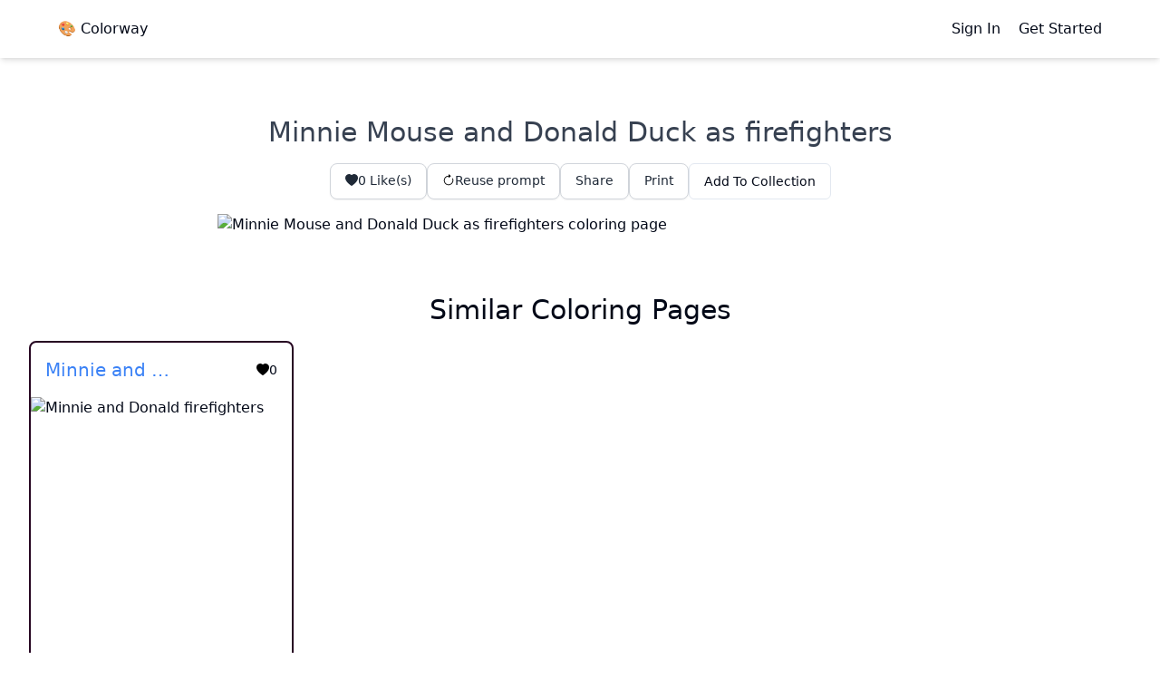

--- FILE ---
content_type: text/html; charset=utf-8
request_url: https://www.google.com/recaptcha/api2/aframe
body_size: 266
content:
<!DOCTYPE HTML><html><head><meta http-equiv="content-type" content="text/html; charset=UTF-8"></head><body><script nonce="eGbUXniQ_6bG6MtX4nxmdQ">/** Anti-fraud and anti-abuse applications only. See google.com/recaptcha */ try{var clients={'sodar':'https://pagead2.googlesyndication.com/pagead/sodar?'};window.addEventListener("message",function(a){try{if(a.source===window.parent){var b=JSON.parse(a.data);var c=clients[b['id']];if(c){var d=document.createElement('img');d.src=c+b['params']+'&rc='+(localStorage.getItem("rc::a")?sessionStorage.getItem("rc::b"):"");window.document.body.appendChild(d);sessionStorage.setItem("rc::e",parseInt(sessionStorage.getItem("rc::e")||0)+1);localStorage.setItem("rc::h",'1769448686639');}}}catch(b){}});window.parent.postMessage("_grecaptcha_ready", "*");}catch(b){}</script></body></html>

--- FILE ---
content_type: application/javascript; charset=utf-8
request_url: https://www.colorway.ai/_next/static/chunks/777-bf6725581fbf0523.js
body_size: 51458
content:
(self.webpackChunk_N_E=self.webpackChunk_N_E||[]).push([[777],{70597:function(e,t,r){"use strict";var n,o=Object.assign||function(e){for(var t=1;t<arguments.length;t++){var r=arguments[t];for(var n in r)Object.prototype.hasOwnProperty.call(r,n)&&(e[n]=r[n])}return e},a=r(67294),i=(n=a)&&n.__esModule?n:{default:n};t.Z=function(e){var t=e.fill,r=void 0===t?"currentColor":t,n=e.width,a=void 0===n?24:n,l=e.height,s=void 0===l?24:l,u=e.style,c=void 0===u?{}:u,f=function(e,t){var r={};for(var n in e)t.indexOf(n)>=0||Object.prototype.hasOwnProperty.call(e,n)&&(r[n]=e[n]);return r}(e,["fill","width","height","style"]);return i.default.createElement("svg",o({viewBox:"0 0 24 24",style:o({fill:r,width:a,height:s},c)},f),i.default.createElement("path",{d:"M21,7L9,19L3.5,13.5L4.91,12.09L9,16.17L19.59,5.59L21,7Z"}))}},43891:function(e,t,r){"use strict";var n,o=Object.assign||function(e){for(var t=1;t<arguments.length;t++){var r=arguments[t];for(var n in r)Object.prototype.hasOwnProperty.call(r,n)&&(e[n]=r[n])}return e},a=r(67294),i=(n=a)&&n.__esModule?n:{default:n};t.Z=function(e){var t=e.fill,r=void 0===t?"currentColor":t,n=e.width,a=void 0===n?24:n,l=e.height,s=void 0===l?24:l,u=e.style,c=void 0===u?{}:u,f=function(e,t){var r={};for(var n in e)t.indexOf(n)>=0||Object.prototype.hasOwnProperty.call(e,n)&&(r[n]=e[n]);return r}(e,["fill","width","height","style"]);return i.default.createElement("svg",o({viewBox:"0 0 24 24",style:o({fill:r,width:a,height:s},c)},f),i.default.createElement("path",{d:"M12,18.17L8.83,15L7.42,16.41L12,21L16.59,16.41L15.17,15M12,5.83L15.17,9L16.58,7.59L12,3L7.41,7.59L8.83,9L12,5.83Z"}))}},18552:function(e,t,r){var n=r(10852)(r(55639),"DataView");e.exports=n},1989:function(e,t,r){var n=r(51789),o=r(80401),a=r(57667),i=r(21327),l=r(81866);function s(e){var t=-1,r=null==e?0:e.length;for(this.clear();++t<r;){var n=e[t];this.set(n[0],n[1])}}s.prototype.clear=n,s.prototype.delete=o,s.prototype.get=a,s.prototype.has=i,s.prototype.set=l,e.exports=s},38407:function(e,t,r){var n=r(27040),o=r(14125),a=r(82117),i=r(67518),l=r(54705);function s(e){var t=-1,r=null==e?0:e.length;for(this.clear();++t<r;){var n=e[t];this.set(n[0],n[1])}}s.prototype.clear=n,s.prototype.delete=o,s.prototype.get=a,s.prototype.has=i,s.prototype.set=l,e.exports=s},57071:function(e,t,r){var n=r(10852)(r(55639),"Map");e.exports=n},83369:function(e,t,r){var n=r(24785),o=r(11285),a=r(96e3),i=r(49916),l=r(95265);function s(e){var t=-1,r=null==e?0:e.length;for(this.clear();++t<r;){var n=e[t];this.set(n[0],n[1])}}s.prototype.clear=n,s.prototype.delete=o,s.prototype.get=a,s.prototype.has=i,s.prototype.set=l,e.exports=s},53818:function(e,t,r){var n=r(10852)(r(55639),"Promise");e.exports=n},58525:function(e,t,r){var n=r(10852)(r(55639),"Set");e.exports=n},88668:function(e,t,r){var n=r(83369),o=r(90619),a=r(72385);function i(e){var t=-1,r=null==e?0:e.length;for(this.__data__=new n;++t<r;)this.add(e[t])}i.prototype.add=i.prototype.push=o,i.prototype.has=a,e.exports=i},46384:function(e,t,r){var n=r(38407),o=r(37465),a=r(63779),i=r(67599),l=r(44758),s=r(34309);function u(e){var t=this.__data__=new n(e);this.size=t.size}u.prototype.clear=o,u.prototype.delete=a,u.prototype.get=i,u.prototype.has=l,u.prototype.set=s,e.exports=u},62705:function(e,t,r){var n=r(55639).Symbol;e.exports=n},11149:function(e,t,r){var n=r(55639).Uint8Array;e.exports=n},70577:function(e,t,r){var n=r(10852)(r(55639),"WeakMap");e.exports=n},77412:function(e){e.exports=function(e,t){for(var r=-1,n=null==e?0:e.length;++r<n&&!1!==t(e[r],r,e););return e}},34963:function(e){e.exports=function(e,t){for(var r=-1,n=null==e?0:e.length,o=0,a=[];++r<n;){var i=e[r];t(i,r,e)&&(a[o++]=i)}return a}},14636:function(e,t,r){var n=r(22545),o=r(35694),a=r(1469),i=r(44144),l=r(65776),s=r(36719),u=Object.prototype.hasOwnProperty;e.exports=function(e,t){var r=a(e),c=!r&&o(e),f=!r&&!c&&i(e),p=!r&&!c&&!f&&s(e),h=r||c||f||p,d=h?n(e.length,String):[],v=d.length;for(var b in e)!t&&!u.call(e,b)||h&&("length"==b||f&&("offset"==b||"parent"==b)||p&&("buffer"==b||"byteLength"==b||"byteOffset"==b)||l(b,v))||d.push(b);return d}},29932:function(e){e.exports=function(e,t){for(var r=-1,n=null==e?0:e.length,o=Array(n);++r<n;)o[r]=t(e[r],r,e);return o}},62488:function(e){e.exports=function(e,t){for(var r=-1,n=t.length,o=e.length;++r<n;)e[o+r]=t[r];return e}},82908:function(e){e.exports=function(e,t){for(var r=-1,n=null==e?0:e.length;++r<n;)if(t(e[r],r,e))return!0;return!1}},34865:function(e,t,r){var n=r(89465),o=r(77813),a=Object.prototype.hasOwnProperty;e.exports=function(e,t,r){var i=e[t];a.call(e,t)&&o(i,r)&&(void 0!==r||t in e)||n(e,t,r)}},18470:function(e,t,r){var n=r(77813);e.exports=function(e,t){for(var r=e.length;r--;)if(n(e[r][0],t))return r;return-1}},44037:function(e,t,r){var n=r(98363),o=r(3674);e.exports=function(e,t){return e&&n(t,o(t),e)}},63886:function(e,t,r){var n=r(98363),o=r(23360);e.exports=function(e,t){return e&&n(t,o(t),e)}},89465:function(e,t,r){var n=r(38777);e.exports=function(e,t,r){"__proto__"==t&&n?n(e,t,{configurable:!0,enumerable:!0,value:r,writable:!0}):e[t]=r}},85990:function(e,t,r){var n=r(46384),o=r(77412),a=r(34865),i=r(44037),l=r(63886),s=r(64626),u=r(278),c=r(18805),f=r(1911),p=r(58234),h=r(46904),d=r(64160),v=r(43824),b=r(29148),g=r(38517),y=r(1469),x=r(44144),m=r(56688),w=r(13218),_=r(72928),E=r(3674),j=r(23360),O="[object Arguments]",k="[object Function]",S="[object Object]",C={};C[O]=C["[object Array]"]=C["[object ArrayBuffer]"]=C["[object DataView]"]=C["[object Boolean]"]=C["[object Date]"]=C["[object Float32Array]"]=C["[object Float64Array]"]=C["[object Int8Array]"]=C["[object Int16Array]"]=C["[object Int32Array]"]=C["[object Map]"]=C["[object Number]"]=C[S]=C["[object RegExp]"]=C["[object Set]"]=C["[object String]"]=C["[object Symbol]"]=C["[object Uint8Array]"]=C["[object Uint8ClampedArray]"]=C["[object Uint16Array]"]=C["[object Uint32Array]"]=!0,C["[object Error]"]=C[k]=C["[object WeakMap]"]=!1,e.exports=function e(t,r,A,M,P,R){var F,B=1&r,T=2&r,z=4&r;if(A&&(F=P?A(t,M,P,R):A(t)),void 0!==F)return F;if(!w(t))return t;var N=y(t);if(N){if(F=v(t),!B)return u(t,F)}else{var H=d(t),L=H==k||"[object GeneratorFunction]"==H;if(x(t))return s(t,B);if(H==S||H==O||L&&!P){if(F=T||L?{}:g(t),!B)return T?f(t,l(F,t)):c(t,i(F,t))}else{if(!C[H])return P?t:{};F=b(t,H,B)}}R||(R=new n);var D=R.get(t);if(D)return D;R.set(t,F),_(t)?t.forEach((function(n){F.add(e(n,r,A,n,t,R))})):m(t)&&t.forEach((function(n,o){F.set(o,e(n,r,A,o,t,R))}));var Z=N?void 0:(z?T?h:p:T?j:E)(t);return o(Z||t,(function(n,o){Z&&(n=t[o=n]),a(F,o,e(n,r,A,o,t,R))})),F}},3118:function(e,t,r){var n=r(13218),o=Object.create,a=function(){function e(){}return function(t){if(!n(t))return{};if(o)return o(t);e.prototype=t;var r=new e;return e.prototype=void 0,r}}();e.exports=a},89881:function(e,t,r){var n=r(47816),o=r(99291)(n);e.exports=o},28483:function(e,t,r){var n=r(25063)();e.exports=n},47816:function(e,t,r){var n=r(28483),o=r(3674);e.exports=function(e,t){return e&&n(e,t,o)}},97786:function(e,t,r){var n=r(71811),o=r(40327);e.exports=function(e,t){for(var r=0,a=(t=n(t,e)).length;null!=e&&r<a;)e=e[o(t[r++])];return r&&r==a?e:void 0}},68866:function(e,t,r){var n=r(62488),o=r(1469);e.exports=function(e,t,r){var a=t(e);return o(e)?a:n(a,r(e))}},44239:function(e,t,r){var n=r(62705),o=r(89607),a=r(2333),i=n?n.toStringTag:void 0;e.exports=function(e){return null==e?void 0===e?"[object Undefined]":"[object Null]":i&&i in Object(e)?o(e):a(e)}},13:function(e){e.exports=function(e,t){return null!=e&&t in Object(e)}},9454:function(e,t,r){var n=r(44239),o=r(37005);e.exports=function(e){return o(e)&&"[object Arguments]"==n(e)}},90939:function(e,t,r){var n=r(2492),o=r(37005);e.exports=function e(t,r,a,i,l){return t===r||(null==t||null==r||!o(t)&&!o(r)?t!==t&&r!==r:n(t,r,a,i,e,l))}},2492:function(e,t,r){var n=r(46384),o=r(67114),a=r(18351),i=r(16096),l=r(64160),s=r(1469),u=r(44144),c=r(36719),f="[object Arguments]",p="[object Array]",h="[object Object]",d=Object.prototype.hasOwnProperty;e.exports=function(e,t,r,v,b,g){var y=s(e),x=s(t),m=y?p:l(e),w=x?p:l(t),_=(m=m==f?h:m)==h,E=(w=w==f?h:w)==h,j=m==w;if(j&&u(e)){if(!u(t))return!1;y=!0,_=!1}if(j&&!_)return g||(g=new n),y||c(e)?o(e,t,r,v,b,g):a(e,t,m,r,v,b,g);if(!(1&r)){var O=_&&d.call(e,"__wrapped__"),k=E&&d.call(t,"__wrapped__");if(O||k){var S=O?e.value():e,C=k?t.value():t;return g||(g=new n),b(S,C,r,v,g)}}return!!j&&(g||(g=new n),i(e,t,r,v,b,g))}},25588:function(e,t,r){var n=r(64160),o=r(37005);e.exports=function(e){return o(e)&&"[object Map]"==n(e)}},2958:function(e,t,r){var n=r(46384),o=r(90939);e.exports=function(e,t,r,a){var i=r.length,l=i,s=!a;if(null==e)return!l;for(e=Object(e);i--;){var u=r[i];if(s&&u[2]?u[1]!==e[u[0]]:!(u[0]in e))return!1}for(;++i<l;){var c=(u=r[i])[0],f=e[c],p=u[1];if(s&&u[2]){if(void 0===f&&!(c in e))return!1}else{var h=new n;if(a)var d=a(f,p,c,e,t,h);if(!(void 0===d?o(p,f,3,a,h):d))return!1}}return!0}},28458:function(e,t,r){var n=r(23560),o=r(15346),a=r(13218),i=r(80346),l=/^\[object .+?Constructor\]$/,s=Function.prototype,u=Object.prototype,c=s.toString,f=u.hasOwnProperty,p=RegExp("^"+c.call(f).replace(/[\\^$.*+?()[\]{}|]/g,"\\$&").replace(/hasOwnProperty|(function).*?(?=\\\()| for .+?(?=\\\])/g,"$1.*?")+"$");e.exports=function(e){return!(!a(e)||o(e))&&(n(e)?p:l).test(i(e))}},29221:function(e,t,r){var n=r(64160),o=r(37005);e.exports=function(e){return o(e)&&"[object Set]"==n(e)}},38749:function(e,t,r){var n=r(44239),o=r(41780),a=r(37005),i={};i["[object Float32Array]"]=i["[object Float64Array]"]=i["[object Int8Array]"]=i["[object Int16Array]"]=i["[object Int32Array]"]=i["[object Uint8Array]"]=i["[object Uint8ClampedArray]"]=i["[object Uint16Array]"]=i["[object Uint32Array]"]=!0,i["[object Arguments]"]=i["[object Array]"]=i["[object ArrayBuffer]"]=i["[object Boolean]"]=i["[object DataView]"]=i["[object Date]"]=i["[object Error]"]=i["[object Function]"]=i["[object Map]"]=i["[object Number]"]=i["[object Object]"]=i["[object RegExp]"]=i["[object Set]"]=i["[object String]"]=i["[object WeakMap]"]=!1,e.exports=function(e){return a(e)&&o(e.length)&&!!i[n(e)]}},67206:function(e,t,r){var n=r(91573),o=r(16432),a=r(6557),i=r(1469),l=r(39601);e.exports=function(e){return"function"==typeof e?e:null==e?a:"object"==typeof e?i(e)?o(e[0],e[1]):n(e):l(e)}},280:function(e,t,r){var n=r(25726),o=r(86916),a=Object.prototype.hasOwnProperty;e.exports=function(e){if(!n(e))return o(e);var t=[];for(var r in Object(e))a.call(e,r)&&"constructor"!=r&&t.push(r);return t}},10313:function(e,t,r){var n=r(13218),o=r(25726),a=r(33498),i=Object.prototype.hasOwnProperty;e.exports=function(e){if(!n(e))return a(e);var t=o(e),r=[];for(var l in e)("constructor"!=l||!t&&i.call(e,l))&&r.push(l);return r}},69199:function(e,t,r){var n=r(89881),o=r(98612);e.exports=function(e,t){var r=-1,a=o(e)?Array(e.length):[];return n(e,(function(e,n,o){a[++r]=t(e,n,o)})),a}},91573:function(e,t,r){var n=r(2958),o=r(1499),a=r(42634);e.exports=function(e){var t=o(e);return 1==t.length&&t[0][2]?a(t[0][0],t[0][1]):function(r){return r===e||n(r,e,t)}}},16432:function(e,t,r){var n=r(90939),o=r(27361),a=r(79095),i=r(15403),l=r(89162),s=r(42634),u=r(40327);e.exports=function(e,t){return i(e)&&l(t)?s(u(e),t):function(r){var i=o(r,e);return void 0===i&&i===t?a(r,e):n(t,i,3)}}},40371:function(e){e.exports=function(e){return function(t){return null==t?void 0:t[e]}}},79152:function(e,t,r){var n=r(97786);e.exports=function(e){return function(t){return n(t,e)}}},22545:function(e){e.exports=function(e,t){for(var r=-1,n=Array(e);++r<e;)n[r]=t(r);return n}},80531:function(e,t,r){var n=r(62705),o=r(29932),a=r(1469),i=r(33448),l=n?n.prototype:void 0,s=l?l.toString:void 0;e.exports=function e(t){if("string"==typeof t)return t;if(a(t))return o(t,e)+"";if(i(t))return s?s.call(t):"";var r=t+"";return"0"==r&&1/t==-Infinity?"-0":r}},7518:function(e){e.exports=function(e){return function(t){return e(t)}}},74757:function(e){e.exports=function(e,t){return e.has(t)}},54290:function(e,t,r){var n=r(6557);e.exports=function(e){return"function"==typeof e?e:n}},71811:function(e,t,r){var n=r(1469),o=r(15403),a=r(55514),i=r(79833);e.exports=function(e,t){return n(e)?e:o(e,t)?[e]:a(i(e))}},74318:function(e,t,r){var n=r(11149);e.exports=function(e){var t=new e.constructor(e.byteLength);return new n(t).set(new n(e)),t}},64626:function(e,t,r){e=r.nmd(e);var n=r(55639),o=t&&!t.nodeType&&t,a=o&&e&&!e.nodeType&&e,i=a&&a.exports===o?n.Buffer:void 0,l=i?i.allocUnsafe:void 0;e.exports=function(e,t){if(t)return e.slice();var r=e.length,n=l?l(r):new e.constructor(r);return e.copy(n),n}},57157:function(e,t,r){var n=r(74318);e.exports=function(e,t){var r=t?n(e.buffer):e.buffer;return new e.constructor(r,e.byteOffset,e.byteLength)}},93147:function(e){var t=/\w*$/;e.exports=function(e){var r=new e.constructor(e.source,t.exec(e));return r.lastIndex=e.lastIndex,r}},40419:function(e,t,r){var n=r(62705),o=n?n.prototype:void 0,a=o?o.valueOf:void 0;e.exports=function(e){return a?Object(a.call(e)):{}}},77133:function(e,t,r){var n=r(74318);e.exports=function(e,t){var r=t?n(e.buffer):e.buffer;return new e.constructor(r,e.byteOffset,e.length)}},278:function(e){e.exports=function(e,t){var r=-1,n=e.length;for(t||(t=Array(n));++r<n;)t[r]=e[r];return t}},98363:function(e,t,r){var n=r(34865),o=r(89465);e.exports=function(e,t,r,a){var i=!r;r||(r={});for(var l=-1,s=t.length;++l<s;){var u=t[l],c=a?a(r[u],e[u],u,r,e):void 0;void 0===c&&(c=e[u]),i?o(r,u,c):n(r,u,c)}return r}},18805:function(e,t,r){var n=r(98363),o=r(99551);e.exports=function(e,t){return n(e,o(e),t)}},1911:function(e,t,r){var n=r(98363),o=r(51442);e.exports=function(e,t){return n(e,o(e),t)}},14429:function(e,t,r){var n=r(55639)["__core-js_shared__"];e.exports=n},99291:function(e,t,r){var n=r(98612);e.exports=function(e,t){return function(r,o){if(null==r)return r;if(!n(r))return e(r,o);for(var a=r.length,i=t?a:-1,l=Object(r);(t?i--:++i<a)&&!1!==o(l[i],i,l););return r}}},25063:function(e){e.exports=function(e){return function(t,r,n){for(var o=-1,a=Object(t),i=n(t),l=i.length;l--;){var s=i[e?l:++o];if(!1===r(a[s],s,a))break}return t}}},38777:function(e,t,r){var n=r(10852),o=function(){try{var e=n(Object,"defineProperty");return e({},"",{}),e}catch(t){}}();e.exports=o},67114:function(e,t,r){var n=r(88668),o=r(82908),a=r(74757);e.exports=function(e,t,r,i,l,s){var u=1&r,c=e.length,f=t.length;if(c!=f&&!(u&&f>c))return!1;var p=s.get(e),h=s.get(t);if(p&&h)return p==t&&h==e;var d=-1,v=!0,b=2&r?new n:void 0;for(s.set(e,t),s.set(t,e);++d<c;){var g=e[d],y=t[d];if(i)var x=u?i(y,g,d,t,e,s):i(g,y,d,e,t,s);if(void 0!==x){if(x)continue;v=!1;break}if(b){if(!o(t,(function(e,t){if(!a(b,t)&&(g===e||l(g,e,r,i,s)))return b.push(t)}))){v=!1;break}}else if(g!==y&&!l(g,y,r,i,s)){v=!1;break}}return s.delete(e),s.delete(t),v}},18351:function(e,t,r){var n=r(62705),o=r(11149),a=r(77813),i=r(67114),l=r(68776),s=r(21814),u=n?n.prototype:void 0,c=u?u.valueOf:void 0;e.exports=function(e,t,r,n,u,f,p){switch(r){case"[object DataView]":if(e.byteLength!=t.byteLength||e.byteOffset!=t.byteOffset)return!1;e=e.buffer,t=t.buffer;case"[object ArrayBuffer]":return!(e.byteLength!=t.byteLength||!f(new o(e),new o(t)));case"[object Boolean]":case"[object Date]":case"[object Number]":return a(+e,+t);case"[object Error]":return e.name==t.name&&e.message==t.message;case"[object RegExp]":case"[object String]":return e==t+"";case"[object Map]":var h=l;case"[object Set]":var d=1&n;if(h||(h=s),e.size!=t.size&&!d)return!1;var v=p.get(e);if(v)return v==t;n|=2,p.set(e,t);var b=i(h(e),h(t),n,u,f,p);return p.delete(e),b;case"[object Symbol]":if(c)return c.call(e)==c.call(t)}return!1}},16096:function(e,t,r){var n=r(58234),o=Object.prototype.hasOwnProperty;e.exports=function(e,t,r,a,i,l){var s=1&r,u=n(e),c=u.length;if(c!=n(t).length&&!s)return!1;for(var f=c;f--;){var p=u[f];if(!(s?p in t:o.call(t,p)))return!1}var h=l.get(e),d=l.get(t);if(h&&d)return h==t&&d==e;var v=!0;l.set(e,t),l.set(t,e);for(var b=s;++f<c;){var g=e[p=u[f]],y=t[p];if(a)var x=s?a(y,g,p,t,e,l):a(g,y,p,e,t,l);if(!(void 0===x?g===y||i(g,y,r,a,l):x)){v=!1;break}b||(b="constructor"==p)}if(v&&!b){var m=e.constructor,w=t.constructor;m==w||!("constructor"in e)||!("constructor"in t)||"function"==typeof m&&m instanceof m&&"function"==typeof w&&w instanceof w||(v=!1)}return l.delete(e),l.delete(t),v}},31957:function(e,t,r){var n="object"==typeof r.g&&r.g&&r.g.Object===Object&&r.g;e.exports=n},58234:function(e,t,r){var n=r(68866),o=r(99551),a=r(3674);e.exports=function(e){return n(e,a,o)}},46904:function(e,t,r){var n=r(68866),o=r(51442),a=r(23360);e.exports=function(e){return n(e,a,o)}},45050:function(e,t,r){var n=r(37019);e.exports=function(e,t){var r=e.__data__;return n(t)?r["string"==typeof t?"string":"hash"]:r.map}},1499:function(e,t,r){var n=r(89162),o=r(3674);e.exports=function(e){for(var t=o(e),r=t.length;r--;){var a=t[r],i=e[a];t[r]=[a,i,n(i)]}return t}},10852:function(e,t,r){var n=r(28458),o=r(47801);e.exports=function(e,t){var r=o(e,t);return n(r)?r:void 0}},85924:function(e,t,r){var n=r(5569)(Object.getPrototypeOf,Object);e.exports=n},89607:function(e,t,r){var n=r(62705),o=Object.prototype,a=o.hasOwnProperty,i=o.toString,l=n?n.toStringTag:void 0;e.exports=function(e){var t=a.call(e,l),r=e[l];try{e[l]=void 0;var n=!0}catch(s){}var o=i.call(e);return n&&(t?e[l]=r:delete e[l]),o}},99551:function(e,t,r){var n=r(34963),o=r(70479),a=Object.prototype.propertyIsEnumerable,i=Object.getOwnPropertySymbols,l=i?function(e){return null==e?[]:(e=Object(e),n(i(e),(function(t){return a.call(e,t)})))}:o;e.exports=l},51442:function(e,t,r){var n=r(62488),o=r(85924),a=r(99551),i=r(70479),l=Object.getOwnPropertySymbols?function(e){for(var t=[];e;)n(t,a(e)),e=o(e);return t}:i;e.exports=l},64160:function(e,t,r){var n=r(18552),o=r(57071),a=r(53818),i=r(58525),l=r(70577),s=r(44239),u=r(80346),c="[object Map]",f="[object Promise]",p="[object Set]",h="[object WeakMap]",d="[object DataView]",v=u(n),b=u(o),g=u(a),y=u(i),x=u(l),m=s;(n&&m(new n(new ArrayBuffer(1)))!=d||o&&m(new o)!=c||a&&m(a.resolve())!=f||i&&m(new i)!=p||l&&m(new l)!=h)&&(m=function(e){var t=s(e),r="[object Object]"==t?e.constructor:void 0,n=r?u(r):"";if(n)switch(n){case v:return d;case b:return c;case g:return f;case y:return p;case x:return h}return t}),e.exports=m},47801:function(e){e.exports=function(e,t){return null==e?void 0:e[t]}},222:function(e,t,r){var n=r(71811),o=r(35694),a=r(1469),i=r(65776),l=r(41780),s=r(40327);e.exports=function(e,t,r){for(var u=-1,c=(t=n(t,e)).length,f=!1;++u<c;){var p=s(t[u]);if(!(f=null!=e&&r(e,p)))break;e=e[p]}return f||++u!=c?f:!!(c=null==e?0:e.length)&&l(c)&&i(p,c)&&(a(e)||o(e))}},51789:function(e,t,r){var n=r(94536);e.exports=function(){this.__data__=n?n(null):{},this.size=0}},80401:function(e){e.exports=function(e){var t=this.has(e)&&delete this.__data__[e];return this.size-=t?1:0,t}},57667:function(e,t,r){var n=r(94536),o=Object.prototype.hasOwnProperty;e.exports=function(e){var t=this.__data__;if(n){var r=t[e];return"__lodash_hash_undefined__"===r?void 0:r}return o.call(t,e)?t[e]:void 0}},21327:function(e,t,r){var n=r(94536),o=Object.prototype.hasOwnProperty;e.exports=function(e){var t=this.__data__;return n?void 0!==t[e]:o.call(t,e)}},81866:function(e,t,r){var n=r(94536);e.exports=function(e,t){var r=this.__data__;return this.size+=this.has(e)?0:1,r[e]=n&&void 0===t?"__lodash_hash_undefined__":t,this}},43824:function(e){var t=Object.prototype.hasOwnProperty;e.exports=function(e){var r=e.length,n=new e.constructor(r);return r&&"string"==typeof e[0]&&t.call(e,"index")&&(n.index=e.index,n.input=e.input),n}},29148:function(e,t,r){var n=r(74318),o=r(57157),a=r(93147),i=r(40419),l=r(77133);e.exports=function(e,t,r){var s=e.constructor;switch(t){case"[object ArrayBuffer]":return n(e);case"[object Boolean]":case"[object Date]":return new s(+e);case"[object DataView]":return o(e,r);case"[object Float32Array]":case"[object Float64Array]":case"[object Int8Array]":case"[object Int16Array]":case"[object Int32Array]":case"[object Uint8Array]":case"[object Uint8ClampedArray]":case"[object Uint16Array]":case"[object Uint32Array]":return l(e,r);case"[object Map]":case"[object Set]":return new s;case"[object Number]":case"[object String]":return new s(e);case"[object RegExp]":return a(e);case"[object Symbol]":return i(e)}}},38517:function(e,t,r){var n=r(3118),o=r(85924),a=r(25726);e.exports=function(e){return"function"!=typeof e.constructor||a(e)?{}:n(o(e))}},65776:function(e){var t=/^(?:0|[1-9]\d*)$/;e.exports=function(e,r){var n=typeof e;return!!(r=null==r?9007199254740991:r)&&("number"==n||"symbol"!=n&&t.test(e))&&e>-1&&e%1==0&&e<r}},15403:function(e,t,r){var n=r(1469),o=r(33448),a=/\.|\[(?:[^[\]]*|(["'])(?:(?!\1)[^\\]|\\.)*?\1)\]/,i=/^\w*$/;e.exports=function(e,t){if(n(e))return!1;var r=typeof e;return!("number"!=r&&"symbol"!=r&&"boolean"!=r&&null!=e&&!o(e))||(i.test(e)||!a.test(e)||null!=t&&e in Object(t))}},37019:function(e){e.exports=function(e){var t=typeof e;return"string"==t||"number"==t||"symbol"==t||"boolean"==t?"__proto__"!==e:null===e}},15346:function(e,t,r){var n=r(14429),o=function(){var e=/[^.]+$/.exec(n&&n.keys&&n.keys.IE_PROTO||"");return e?"Symbol(src)_1."+e:""}();e.exports=function(e){return!!o&&o in e}},25726:function(e){var t=Object.prototype;e.exports=function(e){var r=e&&e.constructor;return e===("function"==typeof r&&r.prototype||t)}},89162:function(e,t,r){var n=r(13218);e.exports=function(e){return e===e&&!n(e)}},27040:function(e){e.exports=function(){this.__data__=[],this.size=0}},14125:function(e,t,r){var n=r(18470),o=Array.prototype.splice;e.exports=function(e){var t=this.__data__,r=n(t,e);return!(r<0)&&(r==t.length-1?t.pop():o.call(t,r,1),--this.size,!0)}},82117:function(e,t,r){var n=r(18470);e.exports=function(e){var t=this.__data__,r=n(t,e);return r<0?void 0:t[r][1]}},67518:function(e,t,r){var n=r(18470);e.exports=function(e){return n(this.__data__,e)>-1}},54705:function(e,t,r){var n=r(18470);e.exports=function(e,t){var r=this.__data__,o=n(r,e);return o<0?(++this.size,r.push([e,t])):r[o][1]=t,this}},24785:function(e,t,r){var n=r(1989),o=r(38407),a=r(57071);e.exports=function(){this.size=0,this.__data__={hash:new n,map:new(a||o),string:new n}}},11285:function(e,t,r){var n=r(45050);e.exports=function(e){var t=n(this,e).delete(e);return this.size-=t?1:0,t}},96e3:function(e,t,r){var n=r(45050);e.exports=function(e){return n(this,e).get(e)}},49916:function(e,t,r){var n=r(45050);e.exports=function(e){return n(this,e).has(e)}},95265:function(e,t,r){var n=r(45050);e.exports=function(e,t){var r=n(this,e),o=r.size;return r.set(e,t),this.size+=r.size==o?0:1,this}},68776:function(e){e.exports=function(e){var t=-1,r=Array(e.size);return e.forEach((function(e,n){r[++t]=[n,e]})),r}},42634:function(e){e.exports=function(e,t){return function(r){return null!=r&&(r[e]===t&&(void 0!==t||e in Object(r)))}}},24523:function(e,t,r){var n=r(88306);e.exports=function(e){var t=n(e,(function(e){return 500===r.size&&r.clear(),e})),r=t.cache;return t}},94536:function(e,t,r){var n=r(10852)(Object,"create");e.exports=n},86916:function(e,t,r){var n=r(5569)(Object.keys,Object);e.exports=n},33498:function(e){e.exports=function(e){var t=[];if(null!=e)for(var r in Object(e))t.push(r);return t}},31167:function(e,t,r){e=r.nmd(e);var n=r(31957),o=t&&!t.nodeType&&t,a=o&&e&&!e.nodeType&&e,i=a&&a.exports===o&&n.process,l=function(){try{var e=a&&a.require&&a.require("util").types;return e||i&&i.binding&&i.binding("util")}catch(t){}}();e.exports=l},2333:function(e){var t=Object.prototype.toString;e.exports=function(e){return t.call(e)}},5569:function(e){e.exports=function(e,t){return function(r){return e(t(r))}}},55639:function(e,t,r){var n=r(31957),o="object"==typeof self&&self&&self.Object===Object&&self,a=n||o||Function("return this")();e.exports=a},90619:function(e){e.exports=function(e){return this.__data__.set(e,"__lodash_hash_undefined__"),this}},72385:function(e){e.exports=function(e){return this.__data__.has(e)}},21814:function(e){e.exports=function(e){var t=-1,r=Array(e.size);return e.forEach((function(e){r[++t]=e})),r}},37465:function(e,t,r){var n=r(38407);e.exports=function(){this.__data__=new n,this.size=0}},63779:function(e){e.exports=function(e){var t=this.__data__,r=t.delete(e);return this.size=t.size,r}},67599:function(e){e.exports=function(e){return this.__data__.get(e)}},44758:function(e){e.exports=function(e){return this.__data__.has(e)}},34309:function(e,t,r){var n=r(38407),o=r(57071),a=r(83369);e.exports=function(e,t){var r=this.__data__;if(r instanceof n){var i=r.__data__;if(!o||i.length<199)return i.push([e,t]),this.size=++r.size,this;r=this.__data__=new a(i)}return r.set(e,t),this.size=r.size,this}},55514:function(e,t,r){var n=r(24523),o=/[^.[\]]+|\[(?:(-?\d+(?:\.\d+)?)|(["'])((?:(?!\2)[^\\]|\\.)*?)\2)\]|(?=(?:\.|\[\])(?:\.|\[\]|$))/g,a=/\\(\\)?/g,i=n((function(e){var t=[];return 46===e.charCodeAt(0)&&t.push(""),e.replace(o,(function(e,r,n,o){t.push(n?o.replace(a,"$1"):r||e)})),t}));e.exports=i},40327:function(e,t,r){var n=r(33448);e.exports=function(e){if("string"==typeof e||n(e))return e;var t=e+"";return"0"==t&&1/e==-Infinity?"-0":t}},80346:function(e){var t=Function.prototype.toString;e.exports=function(e){if(null!=e){try{return t.call(e)}catch(r){}try{return e+""}catch(r){}}return""}},50361:function(e,t,r){var n=r(85990);e.exports=function(e){return n(e,5)}},77813:function(e){e.exports=function(e,t){return e===t||e!==e&&t!==t}},2525:function(e,t,r){var n=r(47816),o=r(54290);e.exports=function(e,t){return e&&n(e,o(t))}},27361:function(e,t,r){var n=r(97786);e.exports=function(e,t,r){var o=null==e?void 0:n(e,t);return void 0===o?r:o}},79095:function(e,t,r){var n=r(13),o=r(222);e.exports=function(e,t){return null!=e&&o(e,t,n)}},6557:function(e){e.exports=function(e){return e}},35694:function(e,t,r){var n=r(9454),o=r(37005),a=Object.prototype,i=a.hasOwnProperty,l=a.propertyIsEnumerable,s=n(function(){return arguments}())?n:function(e){return o(e)&&i.call(e,"callee")&&!l.call(e,"callee")};e.exports=s},1469:function(e){var t=Array.isArray;e.exports=t},98612:function(e,t,r){var n=r(23560),o=r(41780);e.exports=function(e){return null!=e&&o(e.length)&&!n(e)}},44144:function(e,t,r){e=r.nmd(e);var n=r(55639),o=r(95062),a=t&&!t.nodeType&&t,i=a&&e&&!e.nodeType&&e,l=i&&i.exports===a?n.Buffer:void 0,s=(l?l.isBuffer:void 0)||o;e.exports=s},23560:function(e,t,r){var n=r(44239),o=r(13218);e.exports=function(e){if(!o(e))return!1;var t=n(e);return"[object Function]"==t||"[object GeneratorFunction]"==t||"[object AsyncFunction]"==t||"[object Proxy]"==t}},41780:function(e){e.exports=function(e){return"number"==typeof e&&e>-1&&e%1==0&&e<=9007199254740991}},56688:function(e,t,r){var n=r(25588),o=r(7518),a=r(31167),i=a&&a.isMap,l=i?o(i):n;e.exports=l},13218:function(e){e.exports=function(e){var t=typeof e;return null!=e&&("object"==t||"function"==t)}},37005:function(e){e.exports=function(e){return null!=e&&"object"==typeof e}},68630:function(e,t,r){var n=r(44239),o=r(85924),a=r(37005),i=Function.prototype,l=Object.prototype,s=i.toString,u=l.hasOwnProperty,c=s.call(Object);e.exports=function(e){if(!a(e)||"[object Object]"!=n(e))return!1;var t=o(e);if(null===t)return!0;var r=u.call(t,"constructor")&&t.constructor;return"function"==typeof r&&r instanceof r&&s.call(r)==c}},72928:function(e,t,r){var n=r(29221),o=r(7518),a=r(31167),i=a&&a.isSet,l=i?o(i):n;e.exports=l},47037:function(e,t,r){var n=r(44239),o=r(1469),a=r(37005);e.exports=function(e){return"string"==typeof e||!o(e)&&a(e)&&"[object String]"==n(e)}},33448:function(e,t,r){var n=r(44239),o=r(37005);e.exports=function(e){return"symbol"==typeof e||o(e)&&"[object Symbol]"==n(e)}},36719:function(e,t,r){var n=r(38749),o=r(7518),a=r(31167),i=a&&a.isTypedArray,l=i?o(i):n;e.exports=l},3674:function(e,t,r){var n=r(14636),o=r(280),a=r(98612);e.exports=function(e){return a(e)?n(e):o(e)}},23360:function(e,t,r){var n=r(14636),o=r(10313),a=r(98612);e.exports=function(e){return a(e)?n(e,!0):o(e)}},35161:function(e,t,r){var n=r(29932),o=r(67206),a=r(69199),i=r(1469);e.exports=function(e,t){return(i(e)?n:a)(e,o(t,3))}},88306:function(e,t,r){var n=r(83369);function o(e,t){if("function"!=typeof e||null!=t&&"function"!=typeof t)throw new TypeError("Expected a function");var r=function(){var n=arguments,o=t?t.apply(this,n):n[0],a=r.cache;if(a.has(o))return a.get(o);var i=e.apply(this,n);return r.cache=a.set(o,i)||a,i};return r.cache=new(o.Cache||n),r}o.Cache=n,e.exports=o},39601:function(e,t,r){var n=r(40371),o=r(79152),a=r(15403),i=r(40327);e.exports=function(e){return a(e)?n(i(e)):o(e)}},70479:function(e){e.exports=function(){return[]}},95062:function(e){e.exports=function(){return!1}},79833:function(e,t,r){var n=r(80531);e.exports=function(e){return null==e?"":n(e)}},51860:function(e,t,r){"use strict";var n=r(67294),o=r(45697),a=r.n(o),i=["color","size","title"];function l(){return l=Object.assign||function(e){for(var t=1;t<arguments.length;t++){var r=arguments[t];for(var n in r)Object.prototype.hasOwnProperty.call(r,n)&&(e[n]=r[n])}return e},l.apply(this,arguments)}function s(e,t){if(null==e)return{};var r,n,o=function(e,t){if(null==e)return{};var r,n,o={},a=Object.keys(e);for(n=0;n<a.length;n++)r=a[n],t.indexOf(r)>=0||(o[r]=e[r]);return o}(e,t);if(Object.getOwnPropertySymbols){var a=Object.getOwnPropertySymbols(e);for(n=0;n<a.length;n++)r=a[n],t.indexOf(r)>=0||Object.prototype.propertyIsEnumerable.call(e,r)&&(o[r]=e[r])}return o}var u=(0,n.forwardRef)((function(e,t){var r=e.color,o=e.size,a=e.title,u=s(e,i);return n.createElement("svg",l({ref:t,xmlns:"http://www.w3.org/2000/svg",viewBox:"0 0 16 16",width:o,height:o,fill:r},u),a?n.createElement("title",null,a):null,n.createElement("path",{fillRule:"evenodd",d:"M8 3a5 5 0 1 0 4.546 2.914.5.5 0 0 1 .908-.417A6 6 0 1 1 8 2v1z"}),n.createElement("path",{d:"M8 4.466V.534a.25.25 0 0 1 .41-.192l2.36 1.966c.12.1.12.284 0 .384L8.41 4.658A.25.25 0 0 1 8 4.466z"}))}));u.propTypes={color:a().string,size:a().oneOfType([a().string,a().number]),title:a().string},u.defaultProps={color:"currentColor",size:"1em",title:null},t.Z=u},81558:function(e,t,r){"use strict";var n=r(67294),o=r(79941),a=function(e,t,r,n,o){var a=o.clientWidth,i=o.clientHeight,l="number"===typeof e.pageX?e.pageX:e.touches[0].pageX,s="number"===typeof e.pageY?e.pageY:e.touches[0].pageY,u=l-(o.getBoundingClientRect().left+window.pageXOffset),c=s-(o.getBoundingClientRect().top+window.pageYOffset);if("vertical"===r){var f=void 0;if(f=c<0?0:c>i?1:Math.round(100*c/i)/100,t.a!==f)return{h:t.h,s:t.s,l:t.l,a:f,source:"rgb"}}else{var p=void 0;if(n!==(p=u<0?0:u>a?1:Math.round(100*u/a)/100))return{h:t.h,s:t.s,l:t.l,a:p,source:"rgb"}}return null},i={},l=function(e,t,r,n){var o=e+"-"+t+"-"+r+(n?"-server":"");if(i[o])return i[o];var a=function(e,t,r,n){if("undefined"===typeof document&&!n)return null;var o=n?new n:document.createElement("canvas");o.width=2*r,o.height=2*r;var a=o.getContext("2d");return a?(a.fillStyle=e,a.fillRect(0,0,o.width,o.height),a.fillStyle=t,a.fillRect(0,0,r,r),a.translate(r,r),a.fillRect(0,0,r,r),o.toDataURL()):null}(e,t,r,n);return i[o]=a,a},s=Object.assign||function(e){for(var t=1;t<arguments.length;t++){var r=arguments[t];for(var n in r)Object.prototype.hasOwnProperty.call(r,n)&&(e[n]=r[n])}return e},u=function(e){var t=e.white,r=e.grey,a=e.size,i=e.renderers,u=e.borderRadius,c=e.boxShadow,f=e.children,p=(0,o.ZP)({default:{grid:{borderRadius:u,boxShadow:c,absolute:"0px 0px 0px 0px",background:"url("+l(t,r,a,i.canvas)+") center left"}}});return(0,n.isValidElement)(f)?n.cloneElement(f,s({},f.props,{style:s({},f.props.style,p.grid)})):n.createElement("div",{style:p.grid})};u.defaultProps={size:8,white:"transparent",grey:"rgba(0,0,0,.08)",renderers:{}};var c=u,f=Object.assign||function(e){for(var t=1;t<arguments.length;t++){var r=arguments[t];for(var n in r)Object.prototype.hasOwnProperty.call(r,n)&&(e[n]=r[n])}return e},p=function(){function e(e,t){for(var r=0;r<t.length;r++){var n=t[r];n.enumerable=n.enumerable||!1,n.configurable=!0,"value"in n&&(n.writable=!0),Object.defineProperty(e,n.key,n)}}return function(t,r,n){return r&&e(t.prototype,r),n&&e(t,n),t}}();function h(e,t){if(!(e instanceof t))throw new TypeError("Cannot call a class as a function")}function d(e,t){if(!e)throw new ReferenceError("this hasn't been initialised - super() hasn't been called");return!t||"object"!==typeof t&&"function"!==typeof t?e:t}var v=function(e){function t(){var e,r,n;h(this,t);for(var o=arguments.length,i=Array(o),l=0;l<o;l++)i[l]=arguments[l];return r=n=d(this,(e=t.__proto__||Object.getPrototypeOf(t)).call.apply(e,[this].concat(i))),n.handleChange=function(e){var t=a(e,n.props.hsl,n.props.direction,n.props.a,n.container);t&&"function"===typeof n.props.onChange&&n.props.onChange(t,e)},n.handleMouseDown=function(e){n.handleChange(e),window.addEventListener("mousemove",n.handleChange),window.addEventListener("mouseup",n.handleMouseUp)},n.handleMouseUp=function(){n.unbindEventListeners()},n.unbindEventListeners=function(){window.removeEventListener("mousemove",n.handleChange),window.removeEventListener("mouseup",n.handleMouseUp)},d(n,r)}return function(e,t){if("function"!==typeof t&&null!==t)throw new TypeError("Super expression must either be null or a function, not "+typeof t);e.prototype=Object.create(t&&t.prototype,{constructor:{value:e,enumerable:!1,writable:!0,configurable:!0}}),t&&(Object.setPrototypeOf?Object.setPrototypeOf(e,t):e.__proto__=t)}(t,e),p(t,[{key:"componentWillUnmount",value:function(){this.unbindEventListeners()}},{key:"render",value:function(){var e=this,t=this.props.rgb,r=(0,o.ZP)({default:{alpha:{absolute:"0px 0px 0px 0px",borderRadius:this.props.radius},checkboard:{absolute:"0px 0px 0px 0px",overflow:"hidden",borderRadius:this.props.radius},gradient:{absolute:"0px 0px 0px 0px",background:"linear-gradient(to right, rgba("+t.r+","+t.g+","+t.b+", 0) 0%,\n           rgba("+t.r+","+t.g+","+t.b+", 1) 100%)",boxShadow:this.props.shadow,borderRadius:this.props.radius},container:{position:"relative",height:"100%",margin:"0 3px"},pointer:{position:"absolute",left:100*t.a+"%"},slider:{width:"4px",borderRadius:"1px",height:"8px",boxShadow:"0 0 2px rgba(0, 0, 0, .6)",background:"#fff",marginTop:"1px",transform:"translateX(-2px)"}},vertical:{gradient:{background:"linear-gradient(to bottom, rgba("+t.r+","+t.g+","+t.b+", 0) 0%,\n           rgba("+t.r+","+t.g+","+t.b+", 1) 100%)"},pointer:{left:0,top:100*t.a+"%"}},overwrite:f({},this.props.style)},{vertical:"vertical"===this.props.direction,overwrite:!0});return n.createElement("div",{style:r.alpha},n.createElement("div",{style:r.checkboard},n.createElement(c,{renderers:this.props.renderers})),n.createElement("div",{style:r.gradient}),n.createElement("div",{style:r.container,ref:function(t){return e.container=t},onMouseDown:this.handleMouseDown,onTouchMove:this.handleChange,onTouchStart:this.handleChange},n.createElement("div",{style:r.pointer},this.props.pointer?n.createElement(this.props.pointer,this.props):n.createElement("div",{style:r.slider}))))}}]),t}(n.PureComponent||n.Component),b=v,g=function(){function e(e,t){for(var r=0;r<t.length;r++){var n=t[r];n.enumerable=n.enumerable||!1,n.configurable=!0,"value"in n&&(n.writable=!0),Object.defineProperty(e,n.key,n)}}return function(t,r,n){return r&&e(t.prototype,r),n&&e(t,n),t}}();var y=[38,40],x=1,m=function(e){function t(e){!function(e,t){if(!(e instanceof t))throw new TypeError("Cannot call a class as a function")}(this,t);var r=function(e,t){if(!e)throw new ReferenceError("this hasn't been initialised - super() hasn't been called");return!t||"object"!==typeof t&&"function"!==typeof t?e:t}(this,(t.__proto__||Object.getPrototypeOf(t)).call(this));return r.handleBlur=function(){r.state.blurValue&&r.setState({value:r.state.blurValue,blurValue:null})},r.handleChange=function(e){r.setUpdatedValue(e.target.value,e)},r.handleKeyDown=function(e){var t,n=function(e){return Number(String(e).replace(/%/g,""))}(e.target.value);if(!isNaN(n)&&(t=e.keyCode,y.indexOf(t)>-1)){var o=r.getArrowOffset(),a=38===e.keyCode?n+o:n-o;r.setUpdatedValue(a,e)}},r.handleDrag=function(e){if(r.props.dragLabel){var t=Math.round(r.props.value+e.movementX);t>=0&&t<=r.props.dragMax&&r.props.onChange&&r.props.onChange(r.getValueObjectWithLabel(t),e)}},r.handleMouseDown=function(e){r.props.dragLabel&&(e.preventDefault(),r.handleDrag(e),window.addEventListener("mousemove",r.handleDrag),window.addEventListener("mouseup",r.handleMouseUp))},r.handleMouseUp=function(){r.unbindEventListeners()},r.unbindEventListeners=function(){window.removeEventListener("mousemove",r.handleDrag),window.removeEventListener("mouseup",r.handleMouseUp)},r.state={value:String(e.value).toUpperCase(),blurValue:String(e.value).toUpperCase()},r.inputId="rc-editable-input-"+x++,r}return function(e,t){if("function"!==typeof t&&null!==t)throw new TypeError("Super expression must either be null or a function, not "+typeof t);e.prototype=Object.create(t&&t.prototype,{constructor:{value:e,enumerable:!1,writable:!0,configurable:!0}}),t&&(Object.setPrototypeOf?Object.setPrototypeOf(e,t):e.__proto__=t)}(t,e),g(t,[{key:"componentDidUpdate",value:function(e,t){this.props.value===this.state.value||e.value===this.props.value&&t.value===this.state.value||(this.input===document.activeElement?this.setState({blurValue:String(this.props.value).toUpperCase()}):this.setState({value:String(this.props.value).toUpperCase(),blurValue:!this.state.blurValue&&String(this.props.value).toUpperCase()}))}},{key:"componentWillUnmount",value:function(){this.unbindEventListeners()}},{key:"getValueObjectWithLabel",value:function(e){return function(e,t,r){return t in e?Object.defineProperty(e,t,{value:r,enumerable:!0,configurable:!0,writable:!0}):e[t]=r,e}({},this.props.label,e)}},{key:"getArrowOffset",value:function(){return this.props.arrowOffset||1}},{key:"setUpdatedValue",value:function(e,t){var r=this.props.label?this.getValueObjectWithLabel(e):e;this.props.onChange&&this.props.onChange(r,t),this.setState({value:e})}},{key:"render",value:function(){var e=this,t=(0,o.ZP)({default:{wrap:{position:"relative"}},"user-override":{wrap:this.props.style&&this.props.style.wrap?this.props.style.wrap:{},input:this.props.style&&this.props.style.input?this.props.style.input:{},label:this.props.style&&this.props.style.label?this.props.style.label:{}},"dragLabel-true":{label:{cursor:"ew-resize"}}},{"user-override":!0},this.props);return n.createElement("div",{style:t.wrap},n.createElement("input",{id:this.inputId,style:t.input,ref:function(t){return e.input=t},value:this.state.value,onKeyDown:this.handleKeyDown,onChange:this.handleChange,onBlur:this.handleBlur,placeholder:this.props.placeholder,spellCheck:"false"}),this.props.label&&!this.props.hideLabel?n.createElement("label",{htmlFor:this.inputId,style:t.label,onMouseDown:this.handleMouseDown},this.props.label):null)}}]),t}(n.PureComponent||n.Component),w=function(e,t,r,n){var o=n.clientWidth,a=n.clientHeight,i="number"===typeof e.pageX?e.pageX:e.touches[0].pageX,l="number"===typeof e.pageY?e.pageY:e.touches[0].pageY,s=i-(n.getBoundingClientRect().left+window.pageXOffset),u=l-(n.getBoundingClientRect().top+window.pageYOffset);if("vertical"===t){var c=void 0;if(u<0)c=359;else if(u>a)c=0;else{c=360*(-100*u/a+100)/100}if(r.h!==c)return{h:c,s:r.s,l:r.l,a:r.a,source:"hsl"}}else{var f=void 0;if(s<0)f=0;else if(s>o)f=359;else{f=360*(100*s/o)/100}if(r.h!==f)return{h:f,s:r.s,l:r.l,a:r.a,source:"hsl"}}return null},_=function(){function e(e,t){for(var r=0;r<t.length;r++){var n=t[r];n.enumerable=n.enumerable||!1,n.configurable=!0,"value"in n&&(n.writable=!0),Object.defineProperty(e,n.key,n)}}return function(t,r,n){return r&&e(t.prototype,r),n&&e(t,n),t}}();function E(e,t){if(!(e instanceof t))throw new TypeError("Cannot call a class as a function")}function j(e,t){if(!e)throw new ReferenceError("this hasn't been initialised - super() hasn't been called");return!t||"object"!==typeof t&&"function"!==typeof t?e:t}var O=function(e){function t(){var e,r,n;E(this,t);for(var o=arguments.length,a=Array(o),i=0;i<o;i++)a[i]=arguments[i];return r=n=j(this,(e=t.__proto__||Object.getPrototypeOf(t)).call.apply(e,[this].concat(a))),n.handleChange=function(e){var t=w(e,n.props.direction,n.props.hsl,n.container);t&&"function"===typeof n.props.onChange&&n.props.onChange(t,e)},n.handleMouseDown=function(e){n.handleChange(e),window.addEventListener("mousemove",n.handleChange),window.addEventListener("mouseup",n.handleMouseUp)},n.handleMouseUp=function(){n.unbindEventListeners()},j(n,r)}return function(e,t){if("function"!==typeof t&&null!==t)throw new TypeError("Super expression must either be null or a function, not "+typeof t);e.prototype=Object.create(t&&t.prototype,{constructor:{value:e,enumerable:!1,writable:!0,configurable:!0}}),t&&(Object.setPrototypeOf?Object.setPrototypeOf(e,t):e.__proto__=t)}(t,e),_(t,[{key:"componentWillUnmount",value:function(){this.unbindEventListeners()}},{key:"unbindEventListeners",value:function(){window.removeEventListener("mousemove",this.handleChange),window.removeEventListener("mouseup",this.handleMouseUp)}},{key:"render",value:function(){var e=this,t=this.props.direction,r=void 0===t?"horizontal":t,a=(0,o.ZP)({default:{hue:{absolute:"0px 0px 0px 0px",borderRadius:this.props.radius,boxShadow:this.props.shadow},container:{padding:"0 2px",position:"relative",height:"100%",borderRadius:this.props.radius},pointer:{position:"absolute",left:100*this.props.hsl.h/360+"%"},slider:{marginTop:"1px",width:"4px",borderRadius:"1px",height:"8px",boxShadow:"0 0 2px rgba(0, 0, 0, .6)",background:"#fff",transform:"translateX(-2px)"}},vertical:{pointer:{left:"0px",top:-100*this.props.hsl.h/360+100+"%"}}},{vertical:"vertical"===r});return n.createElement("div",{style:a.hue},n.createElement("div",{className:"hue-"+r,style:a.container,ref:function(t){return e.container=t},onMouseDown:this.handleMouseDown,onTouchMove:this.handleChange,onTouchStart:this.handleChange},n.createElement("style",null,"\n            .hue-horizontal {\n              background: linear-gradient(to right, #f00 0%, #ff0 17%, #0f0\n                33%, #0ff 50%, #00f 67%, #f0f 83%, #f00 100%);\n              background: -webkit-linear-gradient(to right, #f00 0%, #ff0\n                17%, #0f0 33%, #0ff 50%, #00f 67%, #f0f 83%, #f00 100%);\n            }\n\n            .hue-vertical {\n              background: linear-gradient(to top, #f00 0%, #ff0 17%, #0f0 33%,\n                #0ff 50%, #00f 67%, #f0f 83%, #f00 100%);\n              background: -webkit-linear-gradient(to top, #f00 0%, #ff0 17%,\n                #0f0 33%, #0ff 50%, #00f 67%, #f0f 83%, #f00 100%);\n            }\n          "),n.createElement("div",{style:a.pointer},this.props.pointer?n.createElement(this.props.pointer,this.props):n.createElement("div",{style:a.slider}))))}}]),t}(n.PureComponent||n.Component),k=O,S=r(45697),C=r.n(S);var A=function(){this.__data__=[],this.size=0};var M=function(e,t){return e===t||e!==e&&t!==t};var P=function(e,t){for(var r=e.length;r--;)if(M(e[r][0],t))return r;return-1},R=Array.prototype.splice;var F=function(e){var t=this.__data__,r=P(t,e);return!(r<0)&&(r==t.length-1?t.pop():R.call(t,r,1),--this.size,!0)};var B=function(e){var t=this.__data__,r=P(t,e);return r<0?void 0:t[r][1]};var T=function(e){return P(this.__data__,e)>-1};var z=function(e,t){var r=this.__data__,n=P(r,e);return n<0?(++this.size,r.push([e,t])):r[n][1]=t,this};function N(e){var t=-1,r=null==e?0:e.length;for(this.clear();++t<r;){var n=e[t];this.set(n[0],n[1])}}N.prototype.clear=A,N.prototype.delete=F,N.prototype.get=B,N.prototype.has=T,N.prototype.set=z;var H=N;var L=function(){this.__data__=new H,this.size=0};var D=function(e){var t=this.__data__,r=t.delete(e);return this.size=t.size,r};var Z=function(e){return this.__data__.get(e)};var $=function(e){return this.__data__.has(e)},U=r(93589);var I=function(e){var t=typeof e;return null!=e&&("object"==t||"function"==t)};var X=function(e){if(!I(e))return!1;var t=(0,U.Z)(e);return"[object Function]"==t||"[object GeneratorFunction]"==t||"[object AsyncFunction]"==t||"[object Proxy]"==t},G=r(66092),W=G.Z["__core-js_shared__"],V=function(){var e=/[^.]+$/.exec(W&&W.keys&&W.keys.IE_PROTO||"");return e?"Symbol(src)_1."+e:""}();var q=function(e){return!!V&&V in e},Y=Function.prototype.toString;var K=function(e){if(null!=e){try{return Y.call(e)}catch(t){}try{return e+""}catch(t){}}return""},J=/^\[object .+?Constructor\]$/,Q=Function.prototype,ee=Object.prototype,te=Q.toString,re=ee.hasOwnProperty,ne=RegExp("^"+te.call(re).replace(/[\\^$.*+?()[\]{}|]/g,"\\$&").replace(/hasOwnProperty|(function).*?(?=\\\()| for .+?(?=\\\])/g,"$1.*?")+"$");var oe=function(e){return!(!I(e)||q(e))&&(X(e)?ne:J).test(K(e))};var ae=function(e,t){return null==e?void 0:e[t]};var ie=function(e,t){var r=ae(e,t);return oe(r)?r:void 0},le=ie(G.Z,"Map"),se=ie(Object,"create");var ue=function(){this.__data__=se?se(null):{},this.size=0};var ce=function(e){var t=this.has(e)&&delete this.__data__[e];return this.size-=t?1:0,t},fe=Object.prototype.hasOwnProperty;var pe=function(e){var t=this.__data__;if(se){var r=t[e];return"__lodash_hash_undefined__"===r?void 0:r}return fe.call(t,e)?t[e]:void 0},he=Object.prototype.hasOwnProperty;var de=function(e){var t=this.__data__;return se?void 0!==t[e]:he.call(t,e)};var ve=function(e,t){var r=this.__data__;return this.size+=this.has(e)?0:1,r[e]=se&&void 0===t?"__lodash_hash_undefined__":t,this};function be(e){var t=-1,r=null==e?0:e.length;for(this.clear();++t<r;){var n=e[t];this.set(n[0],n[1])}}be.prototype.clear=ue,be.prototype.delete=ce,be.prototype.get=pe,be.prototype.has=de,be.prototype.set=ve;var ge=be;var ye=function(){this.size=0,this.__data__={hash:new ge,map:new(le||H),string:new ge}};var xe=function(e){var t=typeof e;return"string"==t||"number"==t||"symbol"==t||"boolean"==t?"__proto__"!==e:null===e};var me=function(e,t){var r=e.__data__;return xe(t)?r["string"==typeof t?"string":"hash"]:r.map};var we=function(e){var t=me(this,e).delete(e);return this.size-=t?1:0,t};var _e=function(e){return me(this,e).get(e)};var Ee=function(e){return me(this,e).has(e)};var je=function(e,t){var r=me(this,e),n=r.size;return r.set(e,t),this.size+=r.size==n?0:1,this};function Oe(e){var t=-1,r=null==e?0:e.length;for(this.clear();++t<r;){var n=e[t];this.set(n[0],n[1])}}Oe.prototype.clear=ye,Oe.prototype.delete=we,Oe.prototype.get=_e,Oe.prototype.has=Ee,Oe.prototype.set=je;var ke=Oe;var Se=function(e,t){var r=this.__data__;if(r instanceof H){var n=r.__data__;if(!le||n.length<199)return n.push([e,t]),this.size=++r.size,this;r=this.__data__=new ke(n)}return r.set(e,t),this.size=r.size,this};function Ce(e){var t=this.__data__=new H(e);this.size=t.size}Ce.prototype.clear=L,Ce.prototype.delete=D,Ce.prototype.get=Z,Ce.prototype.has=$,Ce.prototype.set=Se;var Ae=Ce,Me=function(){try{var e=ie(Object,"defineProperty");return e({},"",{}),e}catch(t){}}();var Pe=function(e,t,r){"__proto__"==t&&Me?Me(e,t,{configurable:!0,enumerable:!0,value:r,writable:!0}):e[t]=r};var Re=function(e,t,r){(void 0!==r&&!M(e[t],r)||void 0===r&&!(t in e))&&Pe(e,t,r)};var Fe=function(e){return function(t,r,n){for(var o=-1,a=Object(t),i=n(t),l=i.length;l--;){var s=i[e?l:++o];if(!1===r(a[s],s,a))break}return t}}(),Be="object"==typeof exports&&exports&&!exports.nodeType&&exports,Te=Be&&"object"==typeof module&&module&&!module.nodeType&&module,ze=Te&&Te.exports===Be?G.Z.Buffer:void 0,Ne=ze?ze.allocUnsafe:void 0;var He=function(e,t){if(t)return e.slice();var r=e.length,n=Ne?Ne(r):new e.constructor(r);return e.copy(n),n},Le=G.Z.Uint8Array;var De=function(e){var t=new e.constructor(e.byteLength);return new Le(t).set(new Le(e)),t};var Ze=function(e,t){var r=t?De(e.buffer):e.buffer;return new e.constructor(r,e.byteOffset,e.length)};var $e=function(e,t){var r=-1,n=e.length;for(t||(t=Array(n));++r<n;)t[r]=e[r];return t},Ue=Object.create,Ie=function(){function e(){}return function(t){if(!I(t))return{};if(Ue)return Ue(t);e.prototype=t;var r=new e;return e.prototype=void 0,r}}(),Xe=r(12513),Ge=Object.prototype;var We=function(e){var t=e&&e.constructor;return e===("function"==typeof t&&t.prototype||Ge)};var Ve=function(e){return"function"!=typeof e.constructor||We(e)?{}:Ie((0,Xe.Z)(e))},qe=r(18533);var Ye=function(e){return(0,qe.Z)(e)&&"[object Arguments]"==(0,U.Z)(e)},Ke=Object.prototype,Je=Ke.hasOwnProperty,Qe=Ke.propertyIsEnumerable,et=Ye(function(){return arguments}())?Ye:function(e){return(0,qe.Z)(e)&&Je.call(e,"callee")&&!Qe.call(e,"callee")},tt=et,rt=Array.isArray;var nt=function(e){return"number"==typeof e&&e>-1&&e%1==0&&e<=9007199254740991};var ot=function(e){return null!=e&&nt(e.length)&&!X(e)};var at=function(e){return(0,qe.Z)(e)&&ot(e)};var it=function(){return!1},lt="object"==typeof exports&&exports&&!exports.nodeType&&exports,st=lt&&"object"==typeof module&&module&&!module.nodeType&&module,ut=st&&st.exports===lt?G.Z.Buffer:void 0,ct=(ut?ut.isBuffer:void 0)||it,ft=r(37514),pt={};pt["[object Float32Array]"]=pt["[object Float64Array]"]=pt["[object Int8Array]"]=pt["[object Int16Array]"]=pt["[object Int32Array]"]=pt["[object Uint8Array]"]=pt["[object Uint8ClampedArray]"]=pt["[object Uint16Array]"]=pt["[object Uint32Array]"]=!0,pt["[object Arguments]"]=pt["[object Array]"]=pt["[object ArrayBuffer]"]=pt["[object Boolean]"]=pt["[object DataView]"]=pt["[object Date]"]=pt["[object Error]"]=pt["[object Function]"]=pt["[object Map]"]=pt["[object Number]"]=pt["[object Object]"]=pt["[object RegExp]"]=pt["[object Set]"]=pt["[object String]"]=pt["[object WeakMap]"]=!1;var ht=function(e){return(0,qe.Z)(e)&&nt(e.length)&&!!pt[(0,U.Z)(e)]};var dt=function(e){return function(t){return e(t)}},vt=r(13413),bt="object"==typeof exports&&exports&&!exports.nodeType&&exports,gt=bt&&"object"==typeof module&&module&&!module.nodeType&&module,yt=gt&&gt.exports===bt&&vt.Z.process,xt=function(){try{var e=gt&&gt.require&&gt.require("util").types;return e||yt&&yt.binding&&yt.binding("util")}catch(t){}}(),mt=xt&&xt.isTypedArray,wt=mt?dt(mt):ht;var _t=function(e,t){if(("constructor"!==t||"function"!==typeof e[t])&&"__proto__"!=t)return e[t]},Et=Object.prototype.hasOwnProperty;var jt=function(e,t,r){var n=e[t];Et.call(e,t)&&M(n,r)&&(void 0!==r||t in e)||Pe(e,t,r)};var Ot=function(e,t,r,n){var o=!r;r||(r={});for(var a=-1,i=t.length;++a<i;){var l=t[a],s=n?n(r[l],e[l],l,r,e):void 0;void 0===s&&(s=e[l]),o?Pe(r,l,s):jt(r,l,s)}return r};var kt=function(e,t){for(var r=-1,n=Array(e);++r<e;)n[r]=t(r);return n},St=/^(?:0|[1-9]\d*)$/;var Ct=function(e,t){var r=typeof e;return!!(t=null==t?9007199254740991:t)&&("number"==r||"symbol"!=r&&St.test(e))&&e>-1&&e%1==0&&e<t},At=Object.prototype.hasOwnProperty;var Mt=function(e,t){var r=rt(e),n=!r&&tt(e),o=!r&&!n&&ct(e),a=!r&&!n&&!o&&wt(e),i=r||n||o||a,l=i?kt(e.length,String):[],s=l.length;for(var u in e)!t&&!At.call(e,u)||i&&("length"==u||o&&("offset"==u||"parent"==u)||a&&("buffer"==u||"byteLength"==u||"byteOffset"==u)||Ct(u,s))||l.push(u);return l};var Pt=function(e){var t=[];if(null!=e)for(var r in Object(e))t.push(r);return t},Rt=Object.prototype.hasOwnProperty;var Ft=function(e){if(!I(e))return Pt(e);var t=We(e),r=[];for(var n in e)("constructor"!=n||!t&&Rt.call(e,n))&&r.push(n);return r};var Bt=function(e){return ot(e)?Mt(e,!0):Ft(e)};var Tt=function(e){return Ot(e,Bt(e))};var zt=function(e,t,r,n,o,a,i){var l=_t(e,r),s=_t(t,r),u=i.get(s);if(u)Re(e,r,u);else{var c=a?a(l,s,r+"",e,t,i):void 0,f=void 0===c;if(f){var p=rt(s),h=!p&&ct(s),d=!p&&!h&&wt(s);c=s,p||h||d?rt(l)?c=l:at(l)?c=$e(l):h?(f=!1,c=He(s,!0)):d?(f=!1,c=Ze(s,!0)):c=[]:(0,ft.Z)(s)||tt(s)?(c=l,tt(l)?c=Tt(l):I(l)&&!X(l)||(c=Ve(s))):f=!1}f&&(i.set(s,c),o(c,s,n,a,i),i.delete(s)),Re(e,r,c)}};var Nt=function e(t,r,n,o,a){t!==r&&Fe(r,(function(i,l){if(a||(a=new Ae),I(i))zt(t,r,l,n,e,o,a);else{var s=o?o(_t(t,l),i,l+"",t,r,a):void 0;void 0===s&&(s=i),Re(t,l,s)}}),Bt)};var Ht=function(e){return e};var Lt=function(e,t,r){switch(r.length){case 0:return e.call(t);case 1:return e.call(t,r[0]);case 2:return e.call(t,r[0],r[1]);case 3:return e.call(t,r[0],r[1],r[2])}return e.apply(t,r)},Dt=Math.max;var Zt=function(e,t,r){return t=Dt(void 0===t?e.length-1:t,0),function(){for(var n=arguments,o=-1,a=Dt(n.length-t,0),i=Array(a);++o<a;)i[o]=n[t+o];o=-1;for(var l=Array(t+1);++o<t;)l[o]=n[o];return l[t]=r(i),Lt(e,this,l)}};var $t=function(e){return function(){return e}},Ut=Me?function(e,t){return Me(e,"toString",{configurable:!0,enumerable:!1,value:$t(t),writable:!0})}:Ht,It=Date.now;var Xt=function(e){var t=0,r=0;return function(){var n=It(),o=16-(n-r);if(r=n,o>0){if(++t>=800)return arguments[0]}else t=0;return e.apply(void 0,arguments)}},Gt=Xt(Ut);var Wt=function(e,t){return Gt(Zt(e,t,Ht),e+"")};var Vt=function(e,t,r){if(!I(r))return!1;var n=typeof t;return!!("number"==n?ot(r)&&Ct(t,r.length):"string"==n&&t in r)&&M(r[t],e)};var qt=function(e){return Wt((function(t,r){var n=-1,o=r.length,a=o>1?r[o-1]:void 0,i=o>2?r[2]:void 0;for(a=e.length>3&&"function"==typeof a?(o--,a):void 0,i&&Vt(r[0],r[1],i)&&(a=o<3?void 0:a,o=1),t=Object(t);++n<o;){var l=r[n];l&&e(t,l,n,a)}return t}))}((function(e,t,r){Nt(e,t,r)})),Yt=function(e){var t=e.zDepth,r=e.radius,a=e.background,i=e.children,l=e.styles,s=void 0===l?{}:l,u=(0,o.ZP)(qt({default:{wrap:{position:"relative",display:"inline-block"},content:{position:"relative"},bg:{absolute:"0px 0px 0px 0px",boxShadow:"0 "+t+"px "+4*t+"px rgba(0,0,0,.24)",borderRadius:r,background:a}},"zDepth-0":{bg:{boxShadow:"none"}},"zDepth-1":{bg:{boxShadow:"0 2px 10px rgba(0,0,0,.12), 0 2px 5px rgba(0,0,0,.16)"}},"zDepth-2":{bg:{boxShadow:"0 6px 20px rgba(0,0,0,.19), 0 8px 17px rgba(0,0,0,.2)"}},"zDepth-3":{bg:{boxShadow:"0 17px 50px rgba(0,0,0,.19), 0 12px 15px rgba(0,0,0,.24)"}},"zDepth-4":{bg:{boxShadow:"0 25px 55px rgba(0,0,0,.21), 0 16px 28px rgba(0,0,0,.22)"}},"zDepth-5":{bg:{boxShadow:"0 40px 77px rgba(0,0,0,.22), 0 27px 24px rgba(0,0,0,.2)"}},square:{bg:{borderRadius:"0"}},circle:{bg:{borderRadius:"50%"}}},s),{"zDepth-1":1===t});return n.createElement("div",{style:u.wrap},n.createElement("div",{style:u.bg}),n.createElement("div",{style:u.content},i))};Yt.propTypes={background:C().string,zDepth:C().oneOf([0,1,2,3,4,5]),radius:C().number,styles:C().object},Yt.defaultProps={background:"#fff",zDepth:1,radius:2,styles:{}};var Kt=Yt,Jt=function(){return G.Z.Date.now()},Qt=/\s/;var er=function(e){for(var t=e.length;t--&&Qt.test(e.charAt(t)););return t},tr=/^\s+/;var rr=function(e){return e?e.slice(0,er(e)+1).replace(tr,""):e};var nr=function(e){return"symbol"==typeof e||(0,qe.Z)(e)&&"[object Symbol]"==(0,U.Z)(e)},or=/^[-+]0x[0-9a-f]+$/i,ar=/^0b[01]+$/i,ir=/^0o[0-7]+$/i,lr=parseInt;var sr=function(e){if("number"==typeof e)return e;if(nr(e))return NaN;if(I(e)){var t="function"==typeof e.valueOf?e.valueOf():e;e=I(t)?t+"":t}if("string"!=typeof e)return 0===e?e:+e;e=rr(e);var r=ar.test(e);return r||ir.test(e)?lr(e.slice(2),r?2:8):or.test(e)?NaN:+e},ur=Math.max,cr=Math.min;var fr=function(e,t,r){var n,o,a,i,l,s,u=0,c=!1,f=!1,p=!0;if("function"!=typeof e)throw new TypeError("Expected a function");function h(t){var r=n,a=o;return n=o=void 0,u=t,i=e.apply(a,r)}function d(e){return u=e,l=setTimeout(b,t),c?h(e):i}function v(e){var r=e-s;return void 0===s||r>=t||r<0||f&&e-u>=a}function b(){var e=Jt();if(v(e))return g(e);l=setTimeout(b,function(e){var r=t-(e-s);return f?cr(r,a-(e-u)):r}(e))}function g(e){return l=void 0,p&&n?h(e):(n=o=void 0,i)}function y(){var e=Jt(),r=v(e);if(n=arguments,o=this,s=e,r){if(void 0===l)return d(s);if(f)return clearTimeout(l),l=setTimeout(b,t),h(s)}return void 0===l&&(l=setTimeout(b,t)),i}return t=sr(t)||0,I(r)&&(c=!!r.leading,a=(f="maxWait"in r)?ur(sr(r.maxWait)||0,t):a,p="trailing"in r?!!r.trailing:p),y.cancel=function(){void 0!==l&&clearTimeout(l),u=0,n=s=o=l=void 0},y.flush=function(){return void 0===l?i:g(Jt())},y};var pr=function(e,t,r){var n=!0,o=!0;if("function"!=typeof e)throw new TypeError("Expected a function");return I(r)&&(n="leading"in r?!!r.leading:n,o="trailing"in r?!!r.trailing:o),fr(e,t,{leading:n,maxWait:t,trailing:o})},hr=function(){function e(e,t){for(var r=0;r<t.length;r++){var n=t[r];n.enumerable=n.enumerable||!1,n.configurable=!0,"value"in n&&(n.writable=!0),Object.defineProperty(e,n.key,n)}}return function(t,r,n){return r&&e(t.prototype,r),n&&e(t,n),t}}();var dr=function(e){function t(e){!function(e,t){if(!(e instanceof t))throw new TypeError("Cannot call a class as a function")}(this,t);var r=function(e,t){if(!e)throw new ReferenceError("this hasn't been initialised - super() hasn't been called");return!t||"object"!==typeof t&&"function"!==typeof t?e:t}(this,(t.__proto__||Object.getPrototypeOf(t)).call(this,e));return r.handleChange=function(e){"function"===typeof r.props.onChange&&r.throttle(r.props.onChange,function(e,t,r){var n=r.getBoundingClientRect(),o=n.width,a=n.height,i="number"===typeof e.pageX?e.pageX:e.touches[0].pageX,l="number"===typeof e.pageY?e.pageY:e.touches[0].pageY,s=i-(r.getBoundingClientRect().left+window.pageXOffset),u=l-(r.getBoundingClientRect().top+window.pageYOffset);s<0?s=0:s>o&&(s=o),u<0?u=0:u>a&&(u=a);var c=s/o,f=1-u/a;return{h:t.h,s:c,v:f,a:t.a,source:"hsv"}}(e,r.props.hsl,r.container),e)},r.handleMouseDown=function(e){r.handleChange(e);var t=r.getContainerRenderWindow();t.addEventListener("mousemove",r.handleChange),t.addEventListener("mouseup",r.handleMouseUp)},r.handleMouseUp=function(){r.unbindEventListeners()},r.throttle=pr((function(e,t,r){e(t,r)}),50),r}return function(e,t){if("function"!==typeof t&&null!==t)throw new TypeError("Super expression must either be null or a function, not "+typeof t);e.prototype=Object.create(t&&t.prototype,{constructor:{value:e,enumerable:!1,writable:!0,configurable:!0}}),t&&(Object.setPrototypeOf?Object.setPrototypeOf(e,t):e.__proto__=t)}(t,e),hr(t,[{key:"componentWillUnmount",value:function(){this.throttle.cancel(),this.unbindEventListeners()}},{key:"getContainerRenderWindow",value:function(){for(var e=this.container,t=window;!t.document.contains(e)&&t.parent!==t;)t=t.parent;return t}},{key:"unbindEventListeners",value:function(){var e=this.getContainerRenderWindow();e.removeEventListener("mousemove",this.handleChange),e.removeEventListener("mouseup",this.handleMouseUp)}},{key:"render",value:function(){var e=this,t=this.props.style||{},r=t.color,a=t.white,i=t.black,l=t.pointer,s=t.circle,u=(0,o.ZP)({default:{color:{absolute:"0px 0px 0px 0px",background:"hsl("+this.props.hsl.h+",100%, 50%)",borderRadius:this.props.radius},white:{absolute:"0px 0px 0px 0px",borderRadius:this.props.radius},black:{absolute:"0px 0px 0px 0px",boxShadow:this.props.shadow,borderRadius:this.props.radius},pointer:{position:"absolute",top:-100*this.props.hsv.v+100+"%",left:100*this.props.hsv.s+"%",cursor:"default"},circle:{width:"4px",height:"4px",boxShadow:"0 0 0 1.5px #fff, inset 0 0 1px 1px rgba(0,0,0,.3),\n            0 0 1px 2px rgba(0,0,0,.4)",borderRadius:"50%",cursor:"hand",transform:"translate(-2px, -2px)"}},custom:{color:r,white:a,black:i,pointer:l,circle:s}},{custom:!!this.props.style});return n.createElement("div",{style:u.color,ref:function(t){return e.container=t},onMouseDown:this.handleMouseDown,onTouchMove:this.handleChange,onTouchStart:this.handleChange},n.createElement("style",null,"\n          .saturation-white {\n            background: -webkit-linear-gradient(to right, #fff, rgba(255,255,255,0));\n            background: linear-gradient(to right, #fff, rgba(255,255,255,0));\n          }\n          .saturation-black {\n            background: -webkit-linear-gradient(to top, #000, rgba(0,0,0,0));\n            background: linear-gradient(to top, #000, rgba(0,0,0,0));\n          }\n        "),n.createElement("div",{style:u.white,className:"saturation-white"},n.createElement("div",{style:u.black,className:"saturation-black"}),n.createElement("div",{style:u.pointer},this.props.pointer?n.createElement(this.props.pointer,this.props):n.createElement("div",{style:u.circle}))))}}]),t}(n.PureComponent||n.Component),vr=dr;var br=function(e,t){for(var r=-1,n=null==e?0:e.length;++r<n&&!1!==t(e[r],r,e););return e},gr=(0,r(1851).Z)(Object.keys,Object),yr=Object.prototype.hasOwnProperty;var xr=function(e){if(!We(e))return gr(e);var t=[];for(var r in Object(e))yr.call(e,r)&&"constructor"!=r&&t.push(r);return t};var mr=function(e){return ot(e)?Mt(e):xr(e)};var wr=function(e,t){return function(r,n){if(null==r)return r;if(!ot(r))return e(r,n);for(var o=r.length,a=t?o:-1,i=Object(r);(t?a--:++a<o)&&!1!==n(i[a],a,i););return r}}((function(e,t){return e&&Fe(e,t,mr)}));var _r=function(e){return"function"==typeof e?e:Ht};var Er=function(e,t){return(rt(e)?br:wr)(e,_r(t))};function jr(e){return jr="function"==typeof Symbol&&"symbol"==typeof Symbol.iterator?function(e){return typeof e}:function(e){return e&&"function"==typeof Symbol&&e.constructor===Symbol&&e!==Symbol.prototype?"symbol":typeof e},jr(e)}var Or=/^\s+/,kr=/\s+$/;function Sr(e,t){if(t=t||{},(e=e||"")instanceof Sr)return e;if(!(this instanceof Sr))return new Sr(e,t);var r=function(e){var t={r:0,g:0,b:0},r=1,n=null,o=null,a=null,i=!1,l=!1;"string"==typeof e&&(e=function(e){e=e.replace(Or,"").replace(kr,"").toLowerCase();var t,r=!1;if(Ir[e])e=Ir[e],r=!0;else if("transparent"==e)return{r:0,g:0,b:0,a:0,format:"name"};if(t=en.rgb.exec(e))return{r:t[1],g:t[2],b:t[3]};if(t=en.rgba.exec(e))return{r:t[1],g:t[2],b:t[3],a:t[4]};if(t=en.hsl.exec(e))return{h:t[1],s:t[2],l:t[3]};if(t=en.hsla.exec(e))return{h:t[1],s:t[2],l:t[3],a:t[4]};if(t=en.hsv.exec(e))return{h:t[1],s:t[2],v:t[3]};if(t=en.hsva.exec(e))return{h:t[1],s:t[2],v:t[3],a:t[4]};if(t=en.hex8.exec(e))return{r:qr(t[1]),g:qr(t[2]),b:qr(t[3]),a:Qr(t[4]),format:r?"name":"hex8"};if(t=en.hex6.exec(e))return{r:qr(t[1]),g:qr(t[2]),b:qr(t[3]),format:r?"name":"hex"};if(t=en.hex4.exec(e))return{r:qr(t[1]+""+t[1]),g:qr(t[2]+""+t[2]),b:qr(t[3]+""+t[3]),a:Qr(t[4]+""+t[4]),format:r?"name":"hex8"};if(t=en.hex3.exec(e))return{r:qr(t[1]+""+t[1]),g:qr(t[2]+""+t[2]),b:qr(t[3]+""+t[3]),format:r?"name":"hex"};return!1}(e));"object"==jr(e)&&(tn(e.r)&&tn(e.g)&&tn(e.b)?(s=e.r,u=e.g,c=e.b,t={r:255*Wr(s,255),g:255*Wr(u,255),b:255*Wr(c,255)},i=!0,l="%"===String(e.r).substr(-1)?"prgb":"rgb"):tn(e.h)&&tn(e.s)&&tn(e.v)?(n=Kr(e.s),o=Kr(e.v),t=function(e,t,r){e=6*Wr(e,360),t=Wr(t,100),r=Wr(r,100);var n=Math.floor(e),o=e-n,a=r*(1-t),i=r*(1-o*t),l=r*(1-(1-o)*t),s=n%6;return{r:255*[r,i,a,a,l,r][s],g:255*[l,r,r,i,a,a][s],b:255*[a,a,l,r,r,i][s]}}(e.h,n,o),i=!0,l="hsv"):tn(e.h)&&tn(e.s)&&tn(e.l)&&(n=Kr(e.s),a=Kr(e.l),t=function(e,t,r){var n,o,a;function i(e,t,r){return r<0&&(r+=1),r>1&&(r-=1),r<1/6?e+6*(t-e)*r:r<.5?t:r<2/3?e+(t-e)*(2/3-r)*6:e}if(e=Wr(e,360),t=Wr(t,100),r=Wr(r,100),0===t)n=o=a=r;else{var l=r<.5?r*(1+t):r+t-r*t,s=2*r-l;n=i(s,l,e+1/3),o=i(s,l,e),a=i(s,l,e-1/3)}return{r:255*n,g:255*o,b:255*a}}(e.h,n,a),i=!0,l="hsl"),e.hasOwnProperty("a")&&(r=e.a));var s,u,c;return r=Gr(r),{ok:i,format:e.format||l,r:Math.min(255,Math.max(t.r,0)),g:Math.min(255,Math.max(t.g,0)),b:Math.min(255,Math.max(t.b,0)),a:r}}(e);this._originalInput=e,this._r=r.r,this._g=r.g,this._b=r.b,this._a=r.a,this._roundA=Math.round(100*this._a)/100,this._format=t.format||r.format,this._gradientType=t.gradientType,this._r<1&&(this._r=Math.round(this._r)),this._g<1&&(this._g=Math.round(this._g)),this._b<1&&(this._b=Math.round(this._b)),this._ok=r.ok}function Cr(e,t,r){e=Wr(e,255),t=Wr(t,255),r=Wr(r,255);var n,o,a=Math.max(e,t,r),i=Math.min(e,t,r),l=(a+i)/2;if(a==i)n=o=0;else{var s=a-i;switch(o=l>.5?s/(2-a-i):s/(a+i),a){case e:n=(t-r)/s+(t<r?6:0);break;case t:n=(r-e)/s+2;break;case r:n=(e-t)/s+4}n/=6}return{h:n,s:o,l:l}}function Ar(e,t,r){e=Wr(e,255),t=Wr(t,255),r=Wr(r,255);var n,o,a=Math.max(e,t,r),i=Math.min(e,t,r),l=a,s=a-i;if(o=0===a?0:s/a,a==i)n=0;else{switch(a){case e:n=(t-r)/s+(t<r?6:0);break;case t:n=(r-e)/s+2;break;case r:n=(e-t)/s+4}n/=6}return{h:n,s:o,v:l}}function Mr(e,t,r,n){var o=[Yr(Math.round(e).toString(16)),Yr(Math.round(t).toString(16)),Yr(Math.round(r).toString(16))];return n&&o[0].charAt(0)==o[0].charAt(1)&&o[1].charAt(0)==o[1].charAt(1)&&o[2].charAt(0)==o[2].charAt(1)?o[0].charAt(0)+o[1].charAt(0)+o[2].charAt(0):o.join("")}function Pr(e,t,r,n){return[Yr(Jr(n)),Yr(Math.round(e).toString(16)),Yr(Math.round(t).toString(16)),Yr(Math.round(r).toString(16))].join("")}function Rr(e,t){t=0===t?0:t||10;var r=Sr(e).toHsl();return r.s-=t/100,r.s=Vr(r.s),Sr(r)}function Fr(e,t){t=0===t?0:t||10;var r=Sr(e).toHsl();return r.s+=t/100,r.s=Vr(r.s),Sr(r)}function Br(e){return Sr(e).desaturate(100)}function Tr(e,t){t=0===t?0:t||10;var r=Sr(e).toHsl();return r.l+=t/100,r.l=Vr(r.l),Sr(r)}function zr(e,t){t=0===t?0:t||10;var r=Sr(e).toRgb();return r.r=Math.max(0,Math.min(255,r.r-Math.round(-t/100*255))),r.g=Math.max(0,Math.min(255,r.g-Math.round(-t/100*255))),r.b=Math.max(0,Math.min(255,r.b-Math.round(-t/100*255))),Sr(r)}function Nr(e,t){t=0===t?0:t||10;var r=Sr(e).toHsl();return r.l-=t/100,r.l=Vr(r.l),Sr(r)}function Hr(e,t){var r=Sr(e).toHsl(),n=(r.h+t)%360;return r.h=n<0?360+n:n,Sr(r)}function Lr(e){var t=Sr(e).toHsl();return t.h=(t.h+180)%360,Sr(t)}function Dr(e,t){if(isNaN(t)||t<=0)throw new Error("Argument to polyad must be a positive number");for(var r=Sr(e).toHsl(),n=[Sr(e)],o=360/t,a=1;a<t;a++)n.push(Sr({h:(r.h+a*o)%360,s:r.s,l:r.l}));return n}function Zr(e){var t=Sr(e).toHsl(),r=t.h;return[Sr(e),Sr({h:(r+72)%360,s:t.s,l:t.l}),Sr({h:(r+216)%360,s:t.s,l:t.l})]}function $r(e,t,r){t=t||6,r=r||30;var n=Sr(e).toHsl(),o=360/r,a=[Sr(e)];for(n.h=(n.h-(o*t>>1)+720)%360;--t;)n.h=(n.h+o)%360,a.push(Sr(n));return a}function Ur(e,t){t=t||6;for(var r=Sr(e).toHsv(),n=r.h,o=r.s,a=r.v,i=[],l=1/t;t--;)i.push(Sr({h:n,s:o,v:a})),a=(a+l)%1;return i}Sr.prototype={isDark:function(){return this.getBrightness()<128},isLight:function(){return!this.isDark()},isValid:function(){return this._ok},getOriginalInput:function(){return this._originalInput},getFormat:function(){return this._format},getAlpha:function(){return this._a},getBrightness:function(){var e=this.toRgb();return(299*e.r+587*e.g+114*e.b)/1e3},getLuminance:function(){var e,t,r,n=this.toRgb();return e=n.r/255,t=n.g/255,r=n.b/255,.2126*(e<=.03928?e/12.92:Math.pow((e+.055)/1.055,2.4))+.7152*(t<=.03928?t/12.92:Math.pow((t+.055)/1.055,2.4))+.0722*(r<=.03928?r/12.92:Math.pow((r+.055)/1.055,2.4))},setAlpha:function(e){return this._a=Gr(e),this._roundA=Math.round(100*this._a)/100,this},toHsv:function(){var e=Ar(this._r,this._g,this._b);return{h:360*e.h,s:e.s,v:e.v,a:this._a}},toHsvString:function(){var e=Ar(this._r,this._g,this._b),t=Math.round(360*e.h),r=Math.round(100*e.s),n=Math.round(100*e.v);return 1==this._a?"hsv("+t+", "+r+"%, "+n+"%)":"hsva("+t+", "+r+"%, "+n+"%, "+this._roundA+")"},toHsl:function(){var e=Cr(this._r,this._g,this._b);return{h:360*e.h,s:e.s,l:e.l,a:this._a}},toHslString:function(){var e=Cr(this._r,this._g,this._b),t=Math.round(360*e.h),r=Math.round(100*e.s),n=Math.round(100*e.l);return 1==this._a?"hsl("+t+", "+r+"%, "+n+"%)":"hsla("+t+", "+r+"%, "+n+"%, "+this._roundA+")"},toHex:function(e){return Mr(this._r,this._g,this._b,e)},toHexString:function(e){return"#"+this.toHex(e)},toHex8:function(e){return function(e,t,r,n,o){var a=[Yr(Math.round(e).toString(16)),Yr(Math.round(t).toString(16)),Yr(Math.round(r).toString(16)),Yr(Jr(n))];if(o&&a[0].charAt(0)==a[0].charAt(1)&&a[1].charAt(0)==a[1].charAt(1)&&a[2].charAt(0)==a[2].charAt(1)&&a[3].charAt(0)==a[3].charAt(1))return a[0].charAt(0)+a[1].charAt(0)+a[2].charAt(0)+a[3].charAt(0);return a.join("")}(this._r,this._g,this._b,this._a,e)},toHex8String:function(e){return"#"+this.toHex8(e)},toRgb:function(){return{r:Math.round(this._r),g:Math.round(this._g),b:Math.round(this._b),a:this._a}},toRgbString:function(){return 1==this._a?"rgb("+Math.round(this._r)+", "+Math.round(this._g)+", "+Math.round(this._b)+")":"rgba("+Math.round(this._r)+", "+Math.round(this._g)+", "+Math.round(this._b)+", "+this._roundA+")"},toPercentageRgb:function(){return{r:Math.round(100*Wr(this._r,255))+"%",g:Math.round(100*Wr(this._g,255))+"%",b:Math.round(100*Wr(this._b,255))+"%",a:this._a}},toPercentageRgbString:function(){return 1==this._a?"rgb("+Math.round(100*Wr(this._r,255))+"%, "+Math.round(100*Wr(this._g,255))+"%, "+Math.round(100*Wr(this._b,255))+"%)":"rgba("+Math.round(100*Wr(this._r,255))+"%, "+Math.round(100*Wr(this._g,255))+"%, "+Math.round(100*Wr(this._b,255))+"%, "+this._roundA+")"},toName:function(){return 0===this._a?"transparent":!(this._a<1)&&(Xr[Mr(this._r,this._g,this._b,!0)]||!1)},toFilter:function(e){var t="#"+Pr(this._r,this._g,this._b,this._a),r=t,n=this._gradientType?"GradientType = 1, ":"";if(e){var o=Sr(e);r="#"+Pr(o._r,o._g,o._b,o._a)}return"progid:DXImageTransform.Microsoft.gradient("+n+"startColorstr="+t+",endColorstr="+r+")"},toString:function(e){var t=!!e;e=e||this._format;var r=!1,n=this._a<1&&this._a>=0;return t||!n||"hex"!==e&&"hex6"!==e&&"hex3"!==e&&"hex4"!==e&&"hex8"!==e&&"name"!==e?("rgb"===e&&(r=this.toRgbString()),"prgb"===e&&(r=this.toPercentageRgbString()),"hex"!==e&&"hex6"!==e||(r=this.toHexString()),"hex3"===e&&(r=this.toHexString(!0)),"hex4"===e&&(r=this.toHex8String(!0)),"hex8"===e&&(r=this.toHex8String()),"name"===e&&(r=this.toName()),"hsl"===e&&(r=this.toHslString()),"hsv"===e&&(r=this.toHsvString()),r||this.toHexString()):"name"===e&&0===this._a?this.toName():this.toRgbString()},clone:function(){return Sr(this.toString())},_applyModification:function(e,t){var r=e.apply(null,[this].concat([].slice.call(t)));return this._r=r._r,this._g=r._g,this._b=r._b,this.setAlpha(r._a),this},lighten:function(){return this._applyModification(Tr,arguments)},brighten:function(){return this._applyModification(zr,arguments)},darken:function(){return this._applyModification(Nr,arguments)},desaturate:function(){return this._applyModification(Rr,arguments)},saturate:function(){return this._applyModification(Fr,arguments)},greyscale:function(){return this._applyModification(Br,arguments)},spin:function(){return this._applyModification(Hr,arguments)},_applyCombination:function(e,t){return e.apply(null,[this].concat([].slice.call(t)))},analogous:function(){return this._applyCombination($r,arguments)},complement:function(){return this._applyCombination(Lr,arguments)},monochromatic:function(){return this._applyCombination(Ur,arguments)},splitcomplement:function(){return this._applyCombination(Zr,arguments)},triad:function(){return this._applyCombination(Dr,[3])},tetrad:function(){return this._applyCombination(Dr,[4])}},Sr.fromRatio=function(e,t){if("object"==jr(e)){var r={};for(var n in e)e.hasOwnProperty(n)&&(r[n]="a"===n?e[n]:Kr(e[n]));e=r}return Sr(e,t)},Sr.equals=function(e,t){return!(!e||!t)&&Sr(e).toRgbString()==Sr(t).toRgbString()},Sr.random=function(){return Sr.fromRatio({r:Math.random(),g:Math.random(),b:Math.random()})},Sr.mix=function(e,t,r){r=0===r?0:r||50;var n=Sr(e).toRgb(),o=Sr(t).toRgb(),a=r/100;return Sr({r:(o.r-n.r)*a+n.r,g:(o.g-n.g)*a+n.g,b:(o.b-n.b)*a+n.b,a:(o.a-n.a)*a+n.a})},Sr.readability=function(e,t){var r=Sr(e),n=Sr(t);return(Math.max(r.getLuminance(),n.getLuminance())+.05)/(Math.min(r.getLuminance(),n.getLuminance())+.05)},Sr.isReadable=function(e,t,r){var n,o,a=Sr.readability(e,t);switch(o=!1,(n=function(e){var t,r;t=((e=e||{level:"AA",size:"small"}).level||"AA").toUpperCase(),r=(e.size||"small").toLowerCase(),"AA"!==t&&"AAA"!==t&&(t="AA");"small"!==r&&"large"!==r&&(r="small");return{level:t,size:r}}(r)).level+n.size){case"AAsmall":case"AAAlarge":o=a>=4.5;break;case"AAlarge":o=a>=3;break;case"AAAsmall":o=a>=7}return o},Sr.mostReadable=function(e,t,r){var n,o,a,i,l=null,s=0;o=(r=r||{}).includeFallbackColors,a=r.level,i=r.size;for(var u=0;u<t.length;u++)(n=Sr.readability(e,t[u]))>s&&(s=n,l=Sr(t[u]));return Sr.isReadable(e,l,{level:a,size:i})||!o?l:(r.includeFallbackColors=!1,Sr.mostReadable(e,["#fff","#000"],r))};var Ir=Sr.names={aliceblue:"f0f8ff",antiquewhite:"faebd7",aqua:"0ff",aquamarine:"7fffd4",azure:"f0ffff",beige:"f5f5dc",bisque:"ffe4c4",black:"000",blanchedalmond:"ffebcd",blue:"00f",blueviolet:"8a2be2",brown:"a52a2a",burlywood:"deb887",burntsienna:"ea7e5d",cadetblue:"5f9ea0",chartreuse:"7fff00",chocolate:"d2691e",coral:"ff7f50",cornflowerblue:"6495ed",cornsilk:"fff8dc",crimson:"dc143c",cyan:"0ff",darkblue:"00008b",darkcyan:"008b8b",darkgoldenrod:"b8860b",darkgray:"a9a9a9",darkgreen:"006400",darkgrey:"a9a9a9",darkkhaki:"bdb76b",darkmagenta:"8b008b",darkolivegreen:"556b2f",darkorange:"ff8c00",darkorchid:"9932cc",darkred:"8b0000",darksalmon:"e9967a",darkseagreen:"8fbc8f",darkslateblue:"483d8b",darkslategray:"2f4f4f",darkslategrey:"2f4f4f",darkturquoise:"00ced1",darkviolet:"9400d3",deeppink:"ff1493",deepskyblue:"00bfff",dimgray:"696969",dimgrey:"696969",dodgerblue:"1e90ff",firebrick:"b22222",floralwhite:"fffaf0",forestgreen:"228b22",fuchsia:"f0f",gainsboro:"dcdcdc",ghostwhite:"f8f8ff",gold:"ffd700",goldenrod:"daa520",gray:"808080",green:"008000",greenyellow:"adff2f",grey:"808080",honeydew:"f0fff0",hotpink:"ff69b4",indianred:"cd5c5c",indigo:"4b0082",ivory:"fffff0",khaki:"f0e68c",lavender:"e6e6fa",lavenderblush:"fff0f5",lawngreen:"7cfc00",lemonchiffon:"fffacd",lightblue:"add8e6",lightcoral:"f08080",lightcyan:"e0ffff",lightgoldenrodyellow:"fafad2",lightgray:"d3d3d3",lightgreen:"90ee90",lightgrey:"d3d3d3",lightpink:"ffb6c1",lightsalmon:"ffa07a",lightseagreen:"20b2aa",lightskyblue:"87cefa",lightslategray:"789",lightslategrey:"789",lightsteelblue:"b0c4de",lightyellow:"ffffe0",lime:"0f0",limegreen:"32cd32",linen:"faf0e6",magenta:"f0f",maroon:"800000",mediumaquamarine:"66cdaa",mediumblue:"0000cd",mediumorchid:"ba55d3",mediumpurple:"9370db",mediumseagreen:"3cb371",mediumslateblue:"7b68ee",mediumspringgreen:"00fa9a",mediumturquoise:"48d1cc",mediumvioletred:"c71585",midnightblue:"191970",mintcream:"f5fffa",mistyrose:"ffe4e1",moccasin:"ffe4b5",navajowhite:"ffdead",navy:"000080",oldlace:"fdf5e6",olive:"808000",olivedrab:"6b8e23",orange:"ffa500",orangered:"ff4500",orchid:"da70d6",palegoldenrod:"eee8aa",palegreen:"98fb98",paleturquoise:"afeeee",palevioletred:"db7093",papayawhip:"ffefd5",peachpuff:"ffdab9",peru:"cd853f",pink:"ffc0cb",plum:"dda0dd",powderblue:"b0e0e6",purple:"800080",rebeccapurple:"663399",red:"f00",rosybrown:"bc8f8f",royalblue:"4169e1",saddlebrown:"8b4513",salmon:"fa8072",sandybrown:"f4a460",seagreen:"2e8b57",seashell:"fff5ee",sienna:"a0522d",silver:"c0c0c0",skyblue:"87ceeb",slateblue:"6a5acd",slategray:"708090",slategrey:"708090",snow:"fffafa",springgreen:"00ff7f",steelblue:"4682b4",tan:"d2b48c",teal:"008080",thistle:"d8bfd8",tomato:"ff6347",turquoise:"40e0d0",violet:"ee82ee",wheat:"f5deb3",white:"fff",whitesmoke:"f5f5f5",yellow:"ff0",yellowgreen:"9acd32"},Xr=Sr.hexNames=function(e){var t={};for(var r in e)e.hasOwnProperty(r)&&(t[e[r]]=r);return t}(Ir);function Gr(e){return e=parseFloat(e),(isNaN(e)||e<0||e>1)&&(e=1),e}function Wr(e,t){(function(e){return"string"==typeof e&&-1!=e.indexOf(".")&&1===parseFloat(e)})(e)&&(e="100%");var r=function(e){return"string"===typeof e&&-1!=e.indexOf("%")}(e);return e=Math.min(t,Math.max(0,parseFloat(e))),r&&(e=parseInt(e*t,10)/100),Math.abs(e-t)<1e-6?1:e%t/parseFloat(t)}function Vr(e){return Math.min(1,Math.max(0,e))}function qr(e){return parseInt(e,16)}function Yr(e){return 1==e.length?"0"+e:""+e}function Kr(e){return e<=1&&(e=100*e+"%"),e}function Jr(e){return Math.round(255*parseFloat(e)).toString(16)}function Qr(e){return qr(e)/255}var en=function(){var e="(?:[-\\+]?\\d*\\.\\d+%?)|(?:[-\\+]?\\d+%?)",t="[\\s|\\(]+("+e+")[,|\\s]+("+e+")[,|\\s]+("+e+")\\s*\\)?",r="[\\s|\\(]+("+e+")[,|\\s]+("+e+")[,|\\s]+("+e+")[,|\\s]+("+e+")\\s*\\)?";return{CSS_UNIT:new RegExp(e),rgb:new RegExp("rgb"+t),rgba:new RegExp("rgba"+r),hsl:new RegExp("hsl"+t),hsla:new RegExp("hsla"+r),hsv:new RegExp("hsv"+t),hsva:new RegExp("hsva"+r),hex3:/^#?([0-9a-fA-F]{1})([0-9a-fA-F]{1})([0-9a-fA-F]{1})$/,hex6:/^#?([0-9a-fA-F]{2})([0-9a-fA-F]{2})([0-9a-fA-F]{2})$/,hex4:/^#?([0-9a-fA-F]{1})([0-9a-fA-F]{1})([0-9a-fA-F]{1})([0-9a-fA-F]{1})$/,hex8:/^#?([0-9a-fA-F]{2})([0-9a-fA-F]{2})([0-9a-fA-F]{2})([0-9a-fA-F]{2})$/}}();function tn(e){return!!en.CSS_UNIT.exec(e)}var rn=function(e){var t=0,r=0;return Er(["r","g","b","a","h","s","l","v"],(function(n){if(e[n]&&(t+=1,isNaN(e[n])||(r+=1),"s"===n||"l"===n)){/^\d+%$/.test(e[n])&&(r+=1)}})),t===r&&e},nn=function(e,t){var r=e.hex?Sr(e.hex):Sr(e),n=r.toHsl(),o=r.toHsv(),a=r.toRgb(),i=r.toHex();return 0===n.s&&(n.h=t||0,o.h=t||0),{hsl:n,hex:"000000"===i&&0===a.a?"transparent":"#"+i,rgb:a,hsv:o,oldHue:e.h||t||n.h,source:e.source}},on=function(e){if("transparent"===e)return!0;var t="#"===String(e).charAt(0)?1:0;return e.length!==4+t&&e.length<7+t&&Sr(e).isValid()},an=function(e){if(!e)return"#fff";var t=nn(e);return"transparent"===t.hex?"rgba(0,0,0,0.4)":(299*t.rgb.r+587*t.rgb.g+114*t.rgb.b)/1e3>=128?"#000":"#fff"},ln=function(e,t){return Sr(t+" ("+e.replace("\xb0","")+")")._ok},sn=Object.assign||function(e){for(var t=1;t<arguments.length;t++){var r=arguments[t];for(var n in r)Object.prototype.hasOwnProperty.call(r,n)&&(e[n]=r[n])}return e},un=function(){function e(e,t){for(var r=0;r<t.length;r++){var n=t[r];n.enumerable=n.enumerable||!1,n.configurable=!0,"value"in n&&(n.writable=!0),Object.defineProperty(e,n.key,n)}}return function(t,r,n){return r&&e(t.prototype,r),n&&e(t,n),t}}();var cn=function(e){var t=function(t){function r(e){!function(e,t){if(!(e instanceof t))throw new TypeError("Cannot call a class as a function")}(this,r);var t=function(e,t){if(!e)throw new ReferenceError("this hasn't been initialised - super() hasn't been called");return!t||"object"!==typeof t&&"function"!==typeof t?e:t}(this,(r.__proto__||Object.getPrototypeOf(r)).call(this));return t.handleChange=function(e,r){if(rn(e)){var n=nn(e,e.h||t.state.oldHue);t.setState(n),t.props.onChangeComplete&&t.debounce(t.props.onChangeComplete,n,r),t.props.onChange&&t.props.onChange(n,r)}},t.handleSwatchHover=function(e,r){if(rn(e)){var n=nn(e,e.h||t.state.oldHue);t.props.onSwatchHover&&t.props.onSwatchHover(n,r)}},t.state=sn({},nn(e.color,0)),t.debounce=fr((function(e,t,r){e(t,r)}),100),t}return function(e,t){if("function"!==typeof t&&null!==t)throw new TypeError("Super expression must either be null or a function, not "+typeof t);e.prototype=Object.create(t&&t.prototype,{constructor:{value:e,enumerable:!1,writable:!0,configurable:!0}}),t&&(Object.setPrototypeOf?Object.setPrototypeOf(e,t):e.__proto__=t)}(r,t),un(r,[{key:"render",value:function(){var t={};return this.props.onSwatchHover&&(t.onSwatchHover=this.handleSwatchHover),n.createElement(e,sn({},this.props,this.state,{onChange:this.handleChange},t))}}],[{key:"getDerivedStateFromProps",value:function(e,t){return sn({},nn(e.color,t.oldHue))}}]),r}(n.PureComponent||n.Component);return t.propTypes=sn({},e.propTypes),t.defaultProps=sn({},e.defaultProps,{color:{h:250,s:.5,l:.2,a:1}}),t},fn=Object.assign||function(e){for(var t=1;t<arguments.length;t++){var r=arguments[t];for(var n in r)Object.prototype.hasOwnProperty.call(r,n)&&(e[n]=r[n])}return e},pn=function(){function e(e,t){for(var r=0;r<t.length;r++){var n=t[r];n.enumerable=n.enumerable||!1,n.configurable=!0,"value"in n&&(n.writable=!0),Object.defineProperty(e,n.key,n)}}return function(t,r,n){return r&&e(t.prototype,r),n&&e(t,n),t}}();function hn(e,t){if(!(e instanceof t))throw new TypeError("Cannot call a class as a function")}function dn(e,t){if(!e)throw new ReferenceError("this hasn't been initialised - super() hasn't been called");return!t||"object"!==typeof t&&"function"!==typeof t?e:t}function vn(e,t){if("function"!==typeof t&&null!==t)throw new TypeError("Super expression must either be null or a function, not "+typeof t);e.prototype=Object.create(t&&t.prototype,{constructor:{value:e,enumerable:!1,writable:!0,configurable:!0}}),t&&(Object.setPrototypeOf?Object.setPrototypeOf(e,t):e.__proto__=t)}var bn=Object.assign||function(e){for(var t=1;t<arguments.length;t++){var r=arguments[t];for(var n in r)Object.prototype.hasOwnProperty.call(r,n)&&(e[n]=r[n])}return e},gn=function(e){var t=arguments.length>1&&void 0!==arguments[1]?arguments[1]:"span";return function(r){function o(){var e,t,r;hn(this,o);for(var n=arguments.length,a=Array(n),i=0;i<n;i++)a[i]=arguments[i];return t=r=dn(this,(e=o.__proto__||Object.getPrototypeOf(o)).call.apply(e,[this].concat(a))),r.state={focus:!1},r.handleFocus=function(){return r.setState({focus:!0})},r.handleBlur=function(){return r.setState({focus:!1})},dn(r,t)}return vn(o,r),pn(o,[{key:"render",value:function(){return n.createElement(t,{onFocus:this.handleFocus,onBlur:this.handleBlur},n.createElement(e,fn({},this.props,this.state)))}}]),o}(n.Component)}((function(e){var t=e.color,r=e.style,a=e.onClick,i=void 0===a?function(){}:a,l=e.onHover,s=e.title,u=void 0===s?t:s,f=e.children,p=e.focus,h=e.focusStyle,d=void 0===h?{}:h,v="transparent"===t,b=(0,o.ZP)({default:{swatch:bn({background:t,height:"100%",width:"100%",cursor:"pointer",position:"relative",outline:"none"},r,p?d:{})}}),g={};return l&&(g.onMouseOver=function(e){return l(t,e)}),n.createElement("div",bn({style:b.swatch,onClick:function(e){return i(t,e)},title:u,tabIndex:0,onKeyDown:function(e){return 13===e.keyCode&&i(t,e)}},g),f,v&&n.createElement(c,{borderRadius:b.swatch.borderRadius,boxShadow:"inset 0 0 0 1px rgba(0,0,0,0.1)"}))})),yn=function(e){var t=e.direction,r=(0,o.ZP)({default:{picker:{width:"18px",height:"18px",borderRadius:"50%",transform:"translate(-9px, -1px)",backgroundColor:"rgb(248, 248, 248)",boxShadow:"0 1px 4px 0 rgba(0, 0, 0, 0.37)"}},vertical:{picker:{transform:"translate(-3px, -9px)"}}},{vertical:"vertical"===t});return n.createElement("div",{style:r.picker})},xn=Object.assign||function(e){for(var t=1;t<arguments.length;t++){var r=arguments[t];for(var n in r)Object.prototype.hasOwnProperty.call(r,n)&&(e[n]=r[n])}return e},mn=function(e){var t=e.rgb,r=e.hsl,a=e.width,i=e.height,l=e.onChange,s=e.direction,u=e.style,c=e.renderers,f=e.pointer,p=e.className,h=void 0===p?"":p,d=(0,o.ZP)({default:{picker:{position:"relative",width:a,height:i},alpha:{radius:"2px",style:u}}});return n.createElement("div",{style:d.picker,className:"alpha-picker "+h},n.createElement(b,xn({},d.alpha,{rgb:t,hsl:r,pointer:f,renderers:c,onChange:l,direction:s})))};mn.defaultProps={width:"316px",height:"16px",direction:"horizontal",pointer:yn};cn(mn);var wn=function(e,t){for(var r=-1,n=null==e?0:e.length,o=Array(n);++r<n;)o[r]=t(e[r],r,e);return o};var _n=function(e){return this.__data__.set(e,"__lodash_hash_undefined__"),this};var En=function(e){return this.__data__.has(e)};function jn(e){var t=-1,r=null==e?0:e.length;for(this.__data__=new ke;++t<r;)this.add(e[t])}jn.prototype.add=jn.prototype.push=_n,jn.prototype.has=En;var On=jn;var kn=function(e,t){for(var r=-1,n=null==e?0:e.length;++r<n;)if(t(e[r],r,e))return!0;return!1};var Sn=function(e,t){return e.has(t)};var Cn=function(e,t,r,n,o,a){var i=1&r,l=e.length,s=t.length;if(l!=s&&!(i&&s>l))return!1;var u=a.get(e),c=a.get(t);if(u&&c)return u==t&&c==e;var f=-1,p=!0,h=2&r?new On:void 0;for(a.set(e,t),a.set(t,e);++f<l;){var d=e[f],v=t[f];if(n)var b=i?n(v,d,f,t,e,a):n(d,v,f,e,t,a);if(void 0!==b){if(b)continue;p=!1;break}if(h){if(!kn(t,(function(e,t){if(!Sn(h,t)&&(d===e||o(d,e,r,n,a)))return h.push(t)}))){p=!1;break}}else if(d!==v&&!o(d,v,r,n,a)){p=!1;break}}return a.delete(e),a.delete(t),p},An=r(17685);var Mn=function(e){var t=-1,r=Array(e.size);return e.forEach((function(e,n){r[++t]=[n,e]})),r};var Pn=function(e){var t=-1,r=Array(e.size);return e.forEach((function(e){r[++t]=e})),r},Rn=An.Z?An.Z.prototype:void 0,Fn=Rn?Rn.valueOf:void 0;var Bn=function(e,t,r,n,o,a,i){switch(r){case"[object DataView]":if(e.byteLength!=t.byteLength||e.byteOffset!=t.byteOffset)return!1;e=e.buffer,t=t.buffer;case"[object ArrayBuffer]":return!(e.byteLength!=t.byteLength||!a(new Le(e),new Le(t)));case"[object Boolean]":case"[object Date]":case"[object Number]":return M(+e,+t);case"[object Error]":return e.name==t.name&&e.message==t.message;case"[object RegExp]":case"[object String]":return e==t+"";case"[object Map]":var l=Mn;case"[object Set]":var s=1&n;if(l||(l=Pn),e.size!=t.size&&!s)return!1;var u=i.get(e);if(u)return u==t;n|=2,i.set(e,t);var c=Cn(l(e),l(t),n,o,a,i);return i.delete(e),c;case"[object Symbol]":if(Fn)return Fn.call(e)==Fn.call(t)}return!1};var Tn=function(e,t){for(var r=-1,n=t.length,o=e.length;++r<n;)e[o+r]=t[r];return e};var zn=function(e,t,r){var n=t(e);return rt(e)?n:Tn(n,r(e))};var Nn=function(e,t){for(var r=-1,n=null==e?0:e.length,o=0,a=[];++r<n;){var i=e[r];t(i,r,e)&&(a[o++]=i)}return a};var Hn=function(){return[]},Ln=Object.prototype.propertyIsEnumerable,Dn=Object.getOwnPropertySymbols,Zn=Dn?function(e){return null==e?[]:(e=Object(e),Nn(Dn(e),(function(t){return Ln.call(e,t)})))}:Hn;var $n=function(e){return zn(e,mr,Zn)},Un=Object.prototype.hasOwnProperty;var In=function(e,t,r,n,o,a){var i=1&r,l=$n(e),s=l.length;if(s!=$n(t).length&&!i)return!1;for(var u=s;u--;){var c=l[u];if(!(i?c in t:Un.call(t,c)))return!1}var f=a.get(e),p=a.get(t);if(f&&p)return f==t&&p==e;var h=!0;a.set(e,t),a.set(t,e);for(var d=i;++u<s;){var v=e[c=l[u]],b=t[c];if(n)var g=i?n(b,v,c,t,e,a):n(v,b,c,e,t,a);if(!(void 0===g?v===b||o(v,b,r,n,a):g)){h=!1;break}d||(d="constructor"==c)}if(h&&!d){var y=e.constructor,x=t.constructor;y==x||!("constructor"in e)||!("constructor"in t)||"function"==typeof y&&y instanceof y&&"function"==typeof x&&x instanceof x||(h=!1)}return a.delete(e),a.delete(t),h},Xn=ie(G.Z,"DataView"),Gn=ie(G.Z,"Promise"),Wn=ie(G.Z,"Set"),Vn=ie(G.Z,"WeakMap"),qn="[object Map]",Yn="[object Promise]",Kn="[object Set]",Jn="[object WeakMap]",Qn="[object DataView]",eo=K(Xn),to=K(le),ro=K(Gn),no=K(Wn),oo=K(Vn),ao=U.Z;(Xn&&ao(new Xn(new ArrayBuffer(1)))!=Qn||le&&ao(new le)!=qn||Gn&&ao(Gn.resolve())!=Yn||Wn&&ao(new Wn)!=Kn||Vn&&ao(new Vn)!=Jn)&&(ao=function(e){var t=(0,U.Z)(e),r="[object Object]"==t?e.constructor:void 0,n=r?K(r):"";if(n)switch(n){case eo:return Qn;case to:return qn;case ro:return Yn;case no:return Kn;case oo:return Jn}return t});var io=ao,lo="[object Arguments]",so="[object Array]",uo="[object Object]",co=Object.prototype.hasOwnProperty;var fo=function(e,t,r,n,o,a){var i=rt(e),l=rt(t),s=i?so:io(e),u=l?so:io(t),c=(s=s==lo?uo:s)==uo,f=(u=u==lo?uo:u)==uo,p=s==u;if(p&&ct(e)){if(!ct(t))return!1;i=!0,c=!1}if(p&&!c)return a||(a=new Ae),i||wt(e)?Cn(e,t,r,n,o,a):Bn(e,t,s,r,n,o,a);if(!(1&r)){var h=c&&co.call(e,"__wrapped__"),d=f&&co.call(t,"__wrapped__");if(h||d){var v=h?e.value():e,b=d?t.value():t;return a||(a=new Ae),o(v,b,r,n,a)}}return!!p&&(a||(a=new Ae),In(e,t,r,n,o,a))};var po=function e(t,r,n,o,a){return t===r||(null==t||null==r||!(0,qe.Z)(t)&&!(0,qe.Z)(r)?t!==t&&r!==r:fo(t,r,n,o,e,a))};var ho=function(e,t,r,n){var o=r.length,a=o,i=!n;if(null==e)return!a;for(e=Object(e);o--;){var l=r[o];if(i&&l[2]?l[1]!==e[l[0]]:!(l[0]in e))return!1}for(;++o<a;){var s=(l=r[o])[0],u=e[s],c=l[1];if(i&&l[2]){if(void 0===u&&!(s in e))return!1}else{var f=new Ae;if(n)var p=n(u,c,s,e,t,f);if(!(void 0===p?po(c,u,3,n,f):p))return!1}}return!0};var vo=function(e){return e===e&&!I(e)};var bo=function(e){for(var t=mr(e),r=t.length;r--;){var n=t[r],o=e[n];t[r]=[n,o,vo(o)]}return t};var go=function(e,t){return function(r){return null!=r&&(r[e]===t&&(void 0!==t||e in Object(r)))}};var yo=function(e){var t=bo(e);return 1==t.length&&t[0][2]?go(t[0][0],t[0][1]):function(r){return r===e||ho(r,e,t)}},xo=/\.|\[(?:[^[\]]*|(["'])(?:(?!\1)[^\\]|\\.)*?\1)\]/,mo=/^\w*$/;var wo=function(e,t){if(rt(e))return!1;var r=typeof e;return!("number"!=r&&"symbol"!=r&&"boolean"!=r&&null!=e&&!nr(e))||(mo.test(e)||!xo.test(e)||null!=t&&e in Object(t))};function _o(e,t){if("function"!=typeof e||null!=t&&"function"!=typeof t)throw new TypeError("Expected a function");var r=function(){var n=arguments,o=t?t.apply(this,n):n[0],a=r.cache;if(a.has(o))return a.get(o);var i=e.apply(this,n);return r.cache=a.set(o,i)||a,i};return r.cache=new(_o.Cache||ke),r}_o.Cache=ke;var Eo=_o;var jo=/[^.[\]]+|\[(?:(-?\d+(?:\.\d+)?)|(["'])((?:(?!\2)[^\\]|\\.)*?)\2)\]|(?=(?:\.|\[\])(?:\.|\[\]|$))/g,Oo=/\\(\\)?/g,ko=function(e){var t=Eo(e,(function(e){return 500===r.size&&r.clear(),e})),r=t.cache;return t}((function(e){var t=[];return 46===e.charCodeAt(0)&&t.push(""),e.replace(jo,(function(e,r,n,o){t.push(n?o.replace(Oo,"$1"):r||e)})),t})),So=An.Z?An.Z.prototype:void 0,Co=So?So.toString:void 0;var Ao=function e(t){if("string"==typeof t)return t;if(rt(t))return wn(t,e)+"";if(nr(t))return Co?Co.call(t):"";var r=t+"";return"0"==r&&1/t==-Infinity?"-0":r};var Mo=function(e){return null==e?"":Ao(e)};var Po=function(e,t){return rt(e)?e:wo(e,t)?[e]:ko(Mo(e))};var Ro=function(e){if("string"==typeof e||nr(e))return e;var t=e+"";return"0"==t&&1/e==-Infinity?"-0":t};var Fo=function(e,t){for(var r=0,n=(t=Po(t,e)).length;null!=e&&r<n;)e=e[Ro(t[r++])];return r&&r==n?e:void 0};var Bo=function(e,t,r){var n=null==e?void 0:Fo(e,t);return void 0===n?r:n};var To=function(e,t){return null!=e&&t in Object(e)};var zo=function(e,t,r){for(var n=-1,o=(t=Po(t,e)).length,a=!1;++n<o;){var i=Ro(t[n]);if(!(a=null!=e&&r(e,i)))break;e=e[i]}return a||++n!=o?a:!!(o=null==e?0:e.length)&&nt(o)&&Ct(i,o)&&(rt(e)||tt(e))};var No=function(e,t){return null!=e&&zo(e,t,To)};var Ho=function(e,t){return wo(e)&&vo(t)?go(Ro(e),t):function(r){var n=Bo(r,e);return void 0===n&&n===t?No(r,e):po(t,n,3)}};var Lo=function(e){return function(t){return null==t?void 0:t[e]}};var Do=function(e){return function(t){return Fo(t,e)}};var Zo=function(e){return wo(e)?Lo(Ro(e)):Do(e)};var $o=function(e){return"function"==typeof e?e:null==e?Ht:"object"==typeof e?rt(e)?Ho(e[0],e[1]):yo(e):Zo(e)};var Uo=function(e,t){var r=-1,n=ot(e)?Array(e.length):[];return wr(e,(function(e,o,a){n[++r]=t(e,o,a)})),n};var Io=function(e,t){return(rt(e)?wn:Uo)(e,$o(t,3))},Xo=function(e){var t=e.colors,r=e.onClick,a=e.onSwatchHover,i=(0,o.ZP)({default:{swatches:{marginRight:"-10px"},swatch:{width:"22px",height:"22px",float:"left",marginRight:"10px",marginBottom:"10px",borderRadius:"4px"},clear:{clear:"both"}}});return n.createElement("div",{style:i.swatches},Io(t,(function(e){return n.createElement(gn,{key:e,color:e,style:i.swatch,onClick:r,onHover:a,focusStyle:{boxShadow:"0 0 4px "+e}})})),n.createElement("div",{style:i.clear}))},Go=function(e){var t=e.onChange,r=e.onSwatchHover,a=e.hex,i=e.colors,l=e.width,s=e.triangle,u=e.styles,f=void 0===u?{}:u,p=e.className,h=void 0===p?"":p,d="transparent"===a,v=function(e,r){on(e)&&t({hex:e,source:"hex"},r)},b=(0,o.ZP)(qt({default:{card:{width:l,background:"#fff",boxShadow:"0 1px rgba(0,0,0,.1)",borderRadius:"6px",position:"relative"},head:{height:"110px",background:a,borderRadius:"6px 6px 0 0",display:"flex",alignItems:"center",justifyContent:"center",position:"relative"},body:{padding:"10px"},label:{fontSize:"18px",color:an(a),position:"relative"},triangle:{width:"0px",height:"0px",borderStyle:"solid",borderWidth:"0 10px 10px 10px",borderColor:"transparent transparent "+a+" transparent",position:"absolute",top:"-10px",left:"50%",marginLeft:"-10px"},input:{width:"100%",fontSize:"12px",color:"#666",border:"0px",outline:"none",height:"22px",boxShadow:"inset 0 0 0 1px #ddd",borderRadius:"4px",padding:"0 7px",boxSizing:"border-box"}},"hide-triangle":{triangle:{display:"none"}}},f),{"hide-triangle":"hide"===s});return n.createElement("div",{style:b.card,className:"block-picker "+h},n.createElement("div",{style:b.triangle}),n.createElement("div",{style:b.head},d&&n.createElement(c,{borderRadius:"6px 6px 0 0"}),n.createElement("div",{style:b.label},a)),n.createElement("div",{style:b.body},n.createElement(Xo,{colors:i,onClick:v,onSwatchHover:r}),n.createElement(m,{style:{input:b.input},value:a,onChange:v})))};Go.propTypes={width:C().oneOfType([C().string,C().number]),colors:C().arrayOf(C().string),triangle:C().oneOf(["top","hide"]),styles:C().object},Go.defaultProps={width:170,colors:["#D9E3F0","#F47373","#697689","#37D67A","#2CCCE4","#555555","#dce775","#ff8a65","#ba68c8"],triangle:"top",styles:{}};cn(Go);var Wo={50:"#ffebee",100:"#ffcdd2",200:"#ef9a9a",300:"#e57373",400:"#ef5350",500:"#f44336",600:"#e53935",700:"#d32f2f",800:"#c62828",900:"#b71c1c",a100:"#ff8a80",a200:"#ff5252",a400:"#ff1744",a700:"#d50000"},Vo={50:"#fce4ec",100:"#f8bbd0",200:"#f48fb1",300:"#f06292",400:"#ec407a",500:"#e91e63",600:"#d81b60",700:"#c2185b",800:"#ad1457",900:"#880e4f",a100:"#ff80ab",a200:"#ff4081",a400:"#f50057",a700:"#c51162"},qo={50:"#f3e5f5",100:"#e1bee7",200:"#ce93d8",300:"#ba68c8",400:"#ab47bc",500:"#9c27b0",600:"#8e24aa",700:"#7b1fa2",800:"#6a1b9a",900:"#4a148c",a100:"#ea80fc",a200:"#e040fb",a400:"#d500f9",a700:"#aa00ff"},Yo={50:"#ede7f6",100:"#d1c4e9",200:"#b39ddb",300:"#9575cd",400:"#7e57c2",500:"#673ab7",600:"#5e35b1",700:"#512da8",800:"#4527a0",900:"#311b92",a100:"#b388ff",a200:"#7c4dff",a400:"#651fff",a700:"#6200ea"},Ko={50:"#e8eaf6",100:"#c5cae9",200:"#9fa8da",300:"#7986cb",400:"#5c6bc0",500:"#3f51b5",600:"#3949ab",700:"#303f9f",800:"#283593",900:"#1a237e",a100:"#8c9eff",a200:"#536dfe",a400:"#3d5afe",a700:"#304ffe"},Jo={50:"#e3f2fd",100:"#bbdefb",200:"#90caf9",300:"#64b5f6",400:"#42a5f5",500:"#2196f3",600:"#1e88e5",700:"#1976d2",800:"#1565c0",900:"#0d47a1",a100:"#82b1ff",a200:"#448aff",a400:"#2979ff",a700:"#2962ff"},Qo={50:"#e1f5fe",100:"#b3e5fc",200:"#81d4fa",300:"#4fc3f7",400:"#29b6f6",500:"#03a9f4",600:"#039be5",700:"#0288d1",800:"#0277bd",900:"#01579b",a100:"#80d8ff",a200:"#40c4ff",a400:"#00b0ff",a700:"#0091ea"},ea={50:"#e0f7fa",100:"#b2ebf2",200:"#80deea",300:"#4dd0e1",400:"#26c6da",500:"#00bcd4",600:"#00acc1",700:"#0097a7",800:"#00838f",900:"#006064",a100:"#84ffff",a200:"#18ffff",a400:"#00e5ff",a700:"#00b8d4"},ta={50:"#e0f2f1",100:"#b2dfdb",200:"#80cbc4",300:"#4db6ac",400:"#26a69a",500:"#009688",600:"#00897b",700:"#00796b",800:"#00695c",900:"#004d40",a100:"#a7ffeb",a200:"#64ffda",a400:"#1de9b6",a700:"#00bfa5"},ra={50:"#e8f5e9",100:"#c8e6c9",200:"#a5d6a7",300:"#81c784",400:"#66bb6a",500:"#4caf50",600:"#43a047",700:"#388e3c",800:"#2e7d32",900:"#1b5e20",a100:"#b9f6ca",a200:"#69f0ae",a400:"#00e676",a700:"#00c853"},na={50:"#f1f8e9",100:"#dcedc8",200:"#c5e1a5",300:"#aed581",400:"#9ccc65",500:"#8bc34a",600:"#7cb342",700:"#689f38",800:"#558b2f",900:"#33691e",a100:"#ccff90",a200:"#b2ff59",a400:"#76ff03",a700:"#64dd17"},oa={50:"#f9fbe7",100:"#f0f4c3",200:"#e6ee9c",300:"#dce775",400:"#d4e157",500:"#cddc39",600:"#c0ca33",700:"#afb42b",800:"#9e9d24",900:"#827717",a100:"#f4ff81",a200:"#eeff41",a400:"#c6ff00",a700:"#aeea00"},aa={50:"#fffde7",100:"#fff9c4",200:"#fff59d",300:"#fff176",400:"#ffee58",500:"#ffeb3b",600:"#fdd835",700:"#fbc02d",800:"#f9a825",900:"#f57f17",a100:"#ffff8d",a200:"#ffff00",a400:"#ffea00",a700:"#ffd600"},ia={50:"#fff8e1",100:"#ffecb3",200:"#ffe082",300:"#ffd54f",400:"#ffca28",500:"#ffc107",600:"#ffb300",700:"#ffa000",800:"#ff8f00",900:"#ff6f00",a100:"#ffe57f",a200:"#ffd740",a400:"#ffc400",a700:"#ffab00"},la={50:"#fff3e0",100:"#ffe0b2",200:"#ffcc80",300:"#ffb74d",400:"#ffa726",500:"#ff9800",600:"#fb8c00",700:"#f57c00",800:"#ef6c00",900:"#e65100",a100:"#ffd180",a200:"#ffab40",a400:"#ff9100",a700:"#ff6d00"},sa={50:"#fbe9e7",100:"#ffccbc",200:"#ffab91",300:"#ff8a65",400:"#ff7043",500:"#ff5722",600:"#f4511e",700:"#e64a19",800:"#d84315",900:"#bf360c",a100:"#ff9e80",a200:"#ff6e40",a400:"#ff3d00",a700:"#dd2c00"},ua={50:"#efebe9",100:"#d7ccc8",200:"#bcaaa4",300:"#a1887f",400:"#8d6e63",500:"#795548",600:"#6d4c41",700:"#5d4037",800:"#4e342e",900:"#3e2723"},ca={50:"#eceff1",100:"#cfd8dc",200:"#b0bec5",300:"#90a4ae",400:"#78909c",500:"#607d8b",600:"#546e7a",700:"#455a64",800:"#37474f",900:"#263238"},fa=function(e){var t=e.color,r=e.onClick,a=e.onSwatchHover,i=e.hover,l=e.active,s=e.circleSize,u=e.circleSpacing,c=(0,o.ZP)({default:{swatch:{width:s,height:s,marginRight:u,marginBottom:u,transform:"scale(1)",transition:"100ms transform ease"},Swatch:{borderRadius:"50%",background:"transparent",boxShadow:"inset 0 0 0 "+(s/2+1)+"px "+t,transition:"100ms box-shadow ease"}},hover:{swatch:{transform:"scale(1.2)"}},active:{Swatch:{boxShadow:"inset 0 0 0 3px "+t}}},{hover:i,active:l});return n.createElement("div",{style:c.swatch},n.createElement(gn,{style:c.Swatch,color:t,onClick:r,onHover:a,focusStyle:{boxShadow:c.Swatch.boxShadow+", 0 0 5px "+t}}))};fa.defaultProps={circleSize:28,circleSpacing:14};var pa=(0,o.tz)(fa),ha=function(e){var t=e.width,r=e.onChange,a=e.onSwatchHover,i=e.colors,l=e.hex,s=e.circleSize,u=e.styles,c=void 0===u?{}:u,f=e.circleSpacing,p=e.className,h=void 0===p?"":p,d=(0,o.ZP)(qt({default:{card:{width:t,display:"flex",flexWrap:"wrap",marginRight:-f,marginBottom:-f}}},c)),v=function(e,t){return r({hex:e,source:"hex"},t)};return n.createElement("div",{style:d.card,className:"circle-picker "+h},Io(i,(function(e){return n.createElement(pa,{key:e,color:e,onClick:v,onSwatchHover:a,active:l===e.toLowerCase(),circleSize:s,circleSpacing:f})})))};ha.propTypes={width:C().oneOfType([C().string,C().number]),circleSize:C().number,circleSpacing:C().number,styles:C().object},ha.defaultProps={width:252,circleSize:28,circleSpacing:14,colors:[Wo[500],Vo[500],qo[500],Yo[500],Ko[500],Jo[500],Qo[500],ea[500],ta[500],ra[500],na[500],oa[500],aa[500],ia[500],la[500],sa[500],ua[500],ca[500]],styles:{}};cn(ha);var da=function(e){return void 0===e},va=r(43891),ba=function(){function e(e,t){for(var r=0;r<t.length;r++){var n=t[r];n.enumerable=n.enumerable||!1,n.configurable=!0,"value"in n&&(n.writable=!0),Object.defineProperty(e,n.key,n)}}return function(t,r,n){return r&&e(t.prototype,r),n&&e(t,n),t}}();var ga=function(e){function t(e){!function(e,t){if(!(e instanceof t))throw new TypeError("Cannot call a class as a function")}(this,t);var r=function(e,t){if(!e)throw new ReferenceError("this hasn't been initialised - super() hasn't been called");return!t||"object"!==typeof t&&"function"!==typeof t?e:t}(this,(t.__proto__||Object.getPrototypeOf(t)).call(this));return r.toggleViews=function(){"hex"===r.state.view?r.setState({view:"rgb"}):"rgb"===r.state.view?r.setState({view:"hsl"}):"hsl"===r.state.view&&(1===r.props.hsl.a?r.setState({view:"hex"}):r.setState({view:"rgb"}))},r.handleChange=function(e,t){e.hex?on(e.hex)&&r.props.onChange({hex:e.hex,source:"hex"},t):e.r||e.g||e.b?r.props.onChange({r:e.r||r.props.rgb.r,g:e.g||r.props.rgb.g,b:e.b||r.props.rgb.b,source:"rgb"},t):e.a?(e.a<0?e.a=0:e.a>1&&(e.a=1),r.props.onChange({h:r.props.hsl.h,s:r.props.hsl.s,l:r.props.hsl.l,a:Math.round(100*e.a)/100,source:"rgb"},t)):(e.h||e.s||e.l)&&("string"===typeof e.s&&e.s.includes("%")&&(e.s=e.s.replace("%","")),"string"===typeof e.l&&e.l.includes("%")&&(e.l=e.l.replace("%","")),1==e.s?e.s=.01:1==e.l&&(e.l=.01),r.props.onChange({h:e.h||r.props.hsl.h,s:Number(da(e.s)?r.props.hsl.s:e.s),l:Number(da(e.l)?r.props.hsl.l:e.l),source:"hsl"},t))},r.showHighlight=function(e){e.currentTarget.style.background="#eee"},r.hideHighlight=function(e){e.currentTarget.style.background="transparent"},1!==e.hsl.a&&"hex"===e.view?r.state={view:"rgb"}:r.state={view:e.view},r}return function(e,t){if("function"!==typeof t&&null!==t)throw new TypeError("Super expression must either be null or a function, not "+typeof t);e.prototype=Object.create(t&&t.prototype,{constructor:{value:e,enumerable:!1,writable:!0,configurable:!0}}),t&&(Object.setPrototypeOf?Object.setPrototypeOf(e,t):e.__proto__=t)}(t,e),ba(t,[{key:"render",value:function(){var e=this,t=(0,o.ZP)({default:{wrap:{paddingTop:"16px",display:"flex"},fields:{flex:"1",display:"flex",marginLeft:"-6px"},field:{paddingLeft:"6px",width:"100%"},alpha:{paddingLeft:"6px",width:"100%"},toggle:{width:"32px",textAlign:"right",position:"relative"},icon:{marginRight:"-4px",marginTop:"12px",cursor:"pointer",position:"relative"},iconHighlight:{position:"absolute",width:"24px",height:"28px",background:"#eee",borderRadius:"4px",top:"10px",left:"12px",display:"none"},input:{fontSize:"11px",color:"#333",width:"100%",borderRadius:"2px",border:"none",boxShadow:"inset 0 0 0 1px #dadada",height:"21px",textAlign:"center"},label:{textTransform:"uppercase",fontSize:"11px",lineHeight:"11px",color:"#969696",textAlign:"center",display:"block",marginTop:"12px"},svg:{fill:"#333",width:"24px",height:"24px",border:"1px transparent solid",borderRadius:"5px"}},disableAlpha:{alpha:{display:"none"}}},this.props,this.state),r=void 0;return"hex"===this.state.view?r=n.createElement("div",{style:t.fields,className:"flexbox-fix"},n.createElement("div",{style:t.field},n.createElement(m,{style:{input:t.input,label:t.label},label:"hex",value:this.props.hex,onChange:this.handleChange}))):"rgb"===this.state.view?r=n.createElement("div",{style:t.fields,className:"flexbox-fix"},n.createElement("div",{style:t.field},n.createElement(m,{style:{input:t.input,label:t.label},label:"r",value:this.props.rgb.r,onChange:this.handleChange})),n.createElement("div",{style:t.field},n.createElement(m,{style:{input:t.input,label:t.label},label:"g",value:this.props.rgb.g,onChange:this.handleChange})),n.createElement("div",{style:t.field},n.createElement(m,{style:{input:t.input,label:t.label},label:"b",value:this.props.rgb.b,onChange:this.handleChange})),n.createElement("div",{style:t.alpha},n.createElement(m,{style:{input:t.input,label:t.label},label:"a",value:this.props.rgb.a,arrowOffset:.01,onChange:this.handleChange}))):"hsl"===this.state.view&&(r=n.createElement("div",{style:t.fields,className:"flexbox-fix"},n.createElement("div",{style:t.field},n.createElement(m,{style:{input:t.input,label:t.label},label:"h",value:Math.round(this.props.hsl.h),onChange:this.handleChange})),n.createElement("div",{style:t.field},n.createElement(m,{style:{input:t.input,label:t.label},label:"s",value:Math.round(100*this.props.hsl.s)+"%",onChange:this.handleChange})),n.createElement("div",{style:t.field},n.createElement(m,{style:{input:t.input,label:t.label},label:"l",value:Math.round(100*this.props.hsl.l)+"%",onChange:this.handleChange})),n.createElement("div",{style:t.alpha},n.createElement(m,{style:{input:t.input,label:t.label},label:"a",value:this.props.hsl.a,arrowOffset:.01,onChange:this.handleChange})))),n.createElement("div",{style:t.wrap,className:"flexbox-fix"},r,n.createElement("div",{style:t.toggle},n.createElement("div",{style:t.icon,onClick:this.toggleViews,ref:function(t){return e.icon=t}},n.createElement(va.Z,{style:t.svg,onMouseOver:this.showHighlight,onMouseEnter:this.showHighlight,onMouseOut:this.hideHighlight}))))}}],[{key:"getDerivedStateFromProps",value:function(e,t){return 1!==e.hsl.a&&"hex"===t.view?{view:"rgb"}:null}}]),t}(n.Component);ga.defaultProps={view:"hex"};var ya=ga,xa=function(){var e=(0,o.ZP)({default:{picker:{width:"12px",height:"12px",borderRadius:"6px",transform:"translate(-6px, -1px)",backgroundColor:"rgb(248, 248, 248)",boxShadow:"0 1px 4px 0 rgba(0, 0, 0, 0.37)"}}});return n.createElement("div",{style:e.picker})},ma=function(){var e=(0,o.ZP)({default:{picker:{width:"12px",height:"12px",borderRadius:"6px",boxShadow:"inset 0 0 0 1px #fff",transform:"translate(-6px, -6px)"}}});return n.createElement("div",{style:e.picker})},wa=function(e){var t=e.width,r=e.onChange,a=e.disableAlpha,i=e.rgb,l=e.hsl,s=e.hsv,u=e.hex,f=e.renderers,p=e.styles,h=void 0===p?{}:p,d=e.className,v=void 0===d?"":d,g=e.defaultView,y=(0,o.ZP)(qt({default:{picker:{width:t,background:"#fff",borderRadius:"2px",boxShadow:"0 0 2px rgba(0,0,0,.3), 0 4px 8px rgba(0,0,0,.3)",boxSizing:"initial",fontFamily:"Menlo"},saturation:{width:"100%",paddingBottom:"55%",position:"relative",borderRadius:"2px 2px 0 0",overflow:"hidden"},Saturation:{radius:"2px 2px 0 0"},body:{padding:"16px 16px 12px"},controls:{display:"flex"},color:{width:"32px"},swatch:{marginTop:"6px",width:"16px",height:"16px",borderRadius:"8px",position:"relative",overflow:"hidden"},active:{absolute:"0px 0px 0px 0px",borderRadius:"8px",boxShadow:"inset 0 0 0 1px rgba(0,0,0,.1)",background:"rgba("+i.r+", "+i.g+", "+i.b+", "+i.a+")",zIndex:"2"},toggles:{flex:"1"},hue:{height:"10px",position:"relative",marginBottom:"8px"},Hue:{radius:"2px"},alpha:{height:"10px",position:"relative"},Alpha:{radius:"2px"}},disableAlpha:{color:{width:"22px"},alpha:{display:"none"},hue:{marginBottom:"0px"},swatch:{width:"10px",height:"10px",marginTop:"0px"}}},h),{disableAlpha:a});return n.createElement("div",{style:y.picker,className:"chrome-picker "+v},n.createElement("div",{style:y.saturation},n.createElement(vr,{style:y.Saturation,hsl:l,hsv:s,pointer:ma,onChange:r})),n.createElement("div",{style:y.body},n.createElement("div",{style:y.controls,className:"flexbox-fix"},n.createElement("div",{style:y.color},n.createElement("div",{style:y.swatch},n.createElement("div",{style:y.active}),n.createElement(c,{renderers:f}))),n.createElement("div",{style:y.toggles},n.createElement("div",{style:y.hue},n.createElement(k,{style:y.Hue,hsl:l,pointer:xa,onChange:r})),n.createElement("div",{style:y.alpha},n.createElement(b,{style:y.Alpha,rgb:i,hsl:l,pointer:xa,renderers:f,onChange:r})))),n.createElement(ya,{rgb:i,hsl:l,hex:u,view:g,onChange:r,disableAlpha:a})))};wa.propTypes={width:C().oneOfType([C().string,C().number]),disableAlpha:C().bool,styles:C().object,defaultView:C().oneOf(["hex","rgb","hsl"])},wa.defaultProps={width:225,disableAlpha:!1,styles:{}};cn(wa);var _a=function(e){var t=e.color,r=e.onClick,a=void 0===r?function(){}:r,i=e.onSwatchHover,l=e.active,s=(0,o.ZP)({default:{color:{background:t,width:"15px",height:"15px",float:"left",marginRight:"5px",marginBottom:"5px",position:"relative",cursor:"pointer"},dot:{absolute:"5px 5px 5px 5px",background:an(t),borderRadius:"50%",opacity:"0"}},active:{dot:{opacity:"1"}},"color-#FFFFFF":{color:{boxShadow:"inset 0 0 0 1px #ddd"},dot:{background:"#000"}},transparent:{dot:{background:"#000"}}},{active:l,"color-#FFFFFF":"#FFFFFF"===t,transparent:"transparent"===t});return n.createElement(gn,{style:s.color,color:t,onClick:a,onHover:i,focusStyle:{boxShadow:"0 0 4px "+t}},n.createElement("div",{style:s.dot}))},Ea=function(e){var t=e.hex,r=e.rgb,a=e.onChange,i=(0,o.ZP)({default:{fields:{display:"flex",paddingBottom:"6px",paddingRight:"5px",position:"relative"},active:{position:"absolute",top:"6px",left:"5px",height:"9px",width:"9px",background:t},HEXwrap:{flex:"6",position:"relative"},HEXinput:{width:"80%",padding:"0px",paddingLeft:"20%",border:"none",outline:"none",background:"none",fontSize:"12px",color:"#333",height:"16px"},HEXlabel:{display:"none"},RGBwrap:{flex:"3",position:"relative"},RGBinput:{width:"70%",padding:"0px",paddingLeft:"30%",border:"none",outline:"none",background:"none",fontSize:"12px",color:"#333",height:"16px"},RGBlabel:{position:"absolute",top:"3px",left:"0px",lineHeight:"16px",textTransform:"uppercase",fontSize:"12px",color:"#999"}}}),l=function(e,t){e.r||e.g||e.b?a({r:e.r||r.r,g:e.g||r.g,b:e.b||r.b,source:"rgb"},t):a({hex:e.hex,source:"hex"},t)};return n.createElement("div",{style:i.fields,className:"flexbox-fix"},n.createElement("div",{style:i.active}),n.createElement(m,{style:{wrap:i.HEXwrap,input:i.HEXinput,label:i.HEXlabel},label:"hex",value:t,onChange:l}),n.createElement(m,{style:{wrap:i.RGBwrap,input:i.RGBinput,label:i.RGBlabel},label:"r",value:r.r,onChange:l}),n.createElement(m,{style:{wrap:i.RGBwrap,input:i.RGBinput,label:i.RGBlabel},label:"g",value:r.g,onChange:l}),n.createElement(m,{style:{wrap:i.RGBwrap,input:i.RGBinput,label:i.RGBlabel},label:"b",value:r.b,onChange:l}))},ja=function(e){var t=e.onChange,r=e.onSwatchHover,a=e.colors,i=e.hex,l=e.rgb,s=e.styles,u=void 0===s?{}:s,c=e.className,f=void 0===c?"":c,p=(0,o.ZP)(qt({default:{Compact:{background:"#f6f6f6",radius:"4px"},compact:{paddingTop:"5px",paddingLeft:"5px",boxSizing:"initial",width:"240px"},clear:{clear:"both"}}},u)),h=function(e,r){e.hex?on(e.hex)&&t({hex:e.hex,source:"hex"},r):t(e,r)};return n.createElement(Kt,{style:p.Compact,styles:u},n.createElement("div",{style:p.compact,className:"compact-picker "+f},n.createElement("div",null,Io(a,(function(e){return n.createElement(_a,{key:e,color:e,active:e.toLowerCase()===i,onClick:h,onSwatchHover:r})})),n.createElement("div",{style:p.clear})),n.createElement(Ea,{hex:i,rgb:l,onChange:h})))};ja.propTypes={colors:C().arrayOf(C().string),styles:C().object},ja.defaultProps={colors:["#4D4D4D","#999999","#FFFFFF","#F44E3B","#FE9200","#FCDC00","#DBDF00","#A4DD00","#68CCCA","#73D8FF","#AEA1FF","#FDA1FF","#333333","#808080","#cccccc","#D33115","#E27300","#FCC400","#B0BC00","#68BC00","#16A5A5","#009CE0","#7B64FF","#FA28FF","#000000","#666666","#B3B3B3","#9F0500","#C45100","#FB9E00","#808900","#194D33","#0C797D","#0062B1","#653294","#AB149E"],styles:{}};cn(ja);var Oa=(0,o.tz)((function(e){var t=e.hover,r=e.color,a=e.onClick,i=e.onSwatchHover,l={position:"relative",zIndex:"2",outline:"2px solid #fff",boxShadow:"0 0 5px 2px rgba(0,0,0,0.25)"},s=(0,o.ZP)({default:{swatch:{width:"25px",height:"25px",fontSize:"0"}},hover:{swatch:l}},{hover:t});return n.createElement("div",{style:s.swatch},n.createElement(gn,{color:r,onClick:a,onHover:i,focusStyle:l}))})),ka=function(e){var t=e.width,r=e.colors,a=e.onChange,i=e.onSwatchHover,l=e.triangle,s=e.styles,u=void 0===s?{}:s,c=e.className,f=void 0===c?"":c,p=(0,o.ZP)(qt({default:{card:{width:t,background:"#fff",border:"1px solid rgba(0,0,0,0.2)",boxShadow:"0 3px 12px rgba(0,0,0,0.15)",borderRadius:"4px",position:"relative",padding:"5px",display:"flex",flexWrap:"wrap"},triangle:{position:"absolute",border:"7px solid transparent",borderBottomColor:"#fff"},triangleShadow:{position:"absolute",border:"8px solid transparent",borderBottomColor:"rgba(0,0,0,0.15)"}},"hide-triangle":{triangle:{display:"none"},triangleShadow:{display:"none"}},"top-left-triangle":{triangle:{top:"-14px",left:"10px"},triangleShadow:{top:"-16px",left:"9px"}},"top-right-triangle":{triangle:{top:"-14px",right:"10px"},triangleShadow:{top:"-16px",right:"9px"}},"bottom-left-triangle":{triangle:{top:"35px",left:"10px",transform:"rotate(180deg)"},triangleShadow:{top:"37px",left:"9px",transform:"rotate(180deg)"}},"bottom-right-triangle":{triangle:{top:"35px",right:"10px",transform:"rotate(180deg)"},triangleShadow:{top:"37px",right:"9px",transform:"rotate(180deg)"}}},u),{"hide-triangle":"hide"===l,"top-left-triangle":"top-left"===l,"top-right-triangle":"top-right"===l,"bottom-left-triangle":"bottom-left"===l,"bottom-right-triangle":"bottom-right"===l}),h=function(e,t){return a({hex:e,source:"hex"},t)};return n.createElement("div",{style:p.card,className:"github-picker "+f},n.createElement("div",{style:p.triangleShadow}),n.createElement("div",{style:p.triangle}),Io(r,(function(e){return n.createElement(Oa,{color:e,key:e,onClick:h,onSwatchHover:i})})))};ka.propTypes={width:C().oneOfType([C().string,C().number]),colors:C().arrayOf(C().string),triangle:C().oneOf(["hide","top-left","top-right","bottom-left","bottom-right"]),styles:C().object},ka.defaultProps={width:200,colors:["#B80000","#DB3E00","#FCCB00","#008B02","#006B76","#1273DE","#004DCF","#5300EB","#EB9694","#FAD0C3","#FEF3BD","#C1E1C5","#BEDADC","#C4DEF6","#BED3F3","#D4C4FB"],triangle:"top-left",styles:{}};cn(ka);var Sa=function(e){var t=e.direction,r=(0,o.ZP)({default:{picker:{width:"18px",height:"18px",borderRadius:"50%",transform:"translate(-9px, -1px)",backgroundColor:"rgb(248, 248, 248)",boxShadow:"0 1px 4px 0 rgba(0, 0, 0, 0.37)"}},vertical:{picker:{transform:"translate(-3px, -9px)"}}},{vertical:"vertical"===t});return n.createElement("div",{style:r.picker})},Ca=Object.assign||function(e){for(var t=1;t<arguments.length;t++){var r=arguments[t];for(var n in r)Object.prototype.hasOwnProperty.call(r,n)&&(e[n]=r[n])}return e},Aa=function(e){var t=e.width,r=e.height,a=e.onChange,i=e.hsl,l=e.direction,s=e.pointer,u=e.styles,c=void 0===u?{}:u,f=e.className,p=void 0===f?"":f,h=(0,o.ZP)(qt({default:{picker:{position:"relative",width:t,height:r},hue:{radius:"2px"}}},c));return n.createElement("div",{style:h.picker,className:"hue-picker "+p},n.createElement(k,Ca({},h.hue,{hsl:i,pointer:s,onChange:function(e){return a({a:1,h:e.h,l:.5,s:1})},direction:l})))};Aa.propTypes={styles:C().object},Aa.defaultProps={width:"316px",height:"16px",direction:"horizontal",pointer:Sa,styles:{}};cn(Aa),cn((function(e){var t=e.onChange,r=e.hex,a=e.rgb,i=e.styles,l=void 0===i?{}:i,s=e.className,u=void 0===s?"":s,c=(0,o.ZP)(qt({default:{material:{width:"98px",height:"98px",padding:"16px",fontFamily:"Roboto"},HEXwrap:{position:"relative"},HEXinput:{width:"100%",marginTop:"12px",fontSize:"15px",color:"#333",padding:"0px",border:"0px",borderBottom:"2px solid "+r,outline:"none",height:"30px"},HEXlabel:{position:"absolute",top:"0px",left:"0px",fontSize:"11px",color:"#999999",textTransform:"capitalize"},Hex:{style:{}},RGBwrap:{position:"relative"},RGBinput:{width:"100%",marginTop:"12px",fontSize:"15px",color:"#333",padding:"0px",border:"0px",borderBottom:"1px solid #eee",outline:"none",height:"30px"},RGBlabel:{position:"absolute",top:"0px",left:"0px",fontSize:"11px",color:"#999999",textTransform:"capitalize"},split:{display:"flex",marginRight:"-10px",paddingTop:"11px"},third:{flex:"1",paddingRight:"10px"}}},l)),f=function(e,r){e.hex?on(e.hex)&&t({hex:e.hex,source:"hex"},r):(e.r||e.g||e.b)&&t({r:e.r||a.r,g:e.g||a.g,b:e.b||a.b,source:"rgb"},r)};return n.createElement(Kt,{styles:l},n.createElement("div",{style:c.material,className:"material-picker "+u},n.createElement(m,{style:{wrap:c.HEXwrap,input:c.HEXinput,label:c.HEXlabel},label:"hex",value:r,onChange:f}),n.createElement("div",{style:c.split,className:"flexbox-fix"},n.createElement("div",{style:c.third},n.createElement(m,{style:{wrap:c.RGBwrap,input:c.RGBinput,label:c.RGBlabel},label:"r",value:a.r,onChange:f})),n.createElement("div",{style:c.third},n.createElement(m,{style:{wrap:c.RGBwrap,input:c.RGBinput,label:c.RGBlabel},label:"g",value:a.g,onChange:f})),n.createElement("div",{style:c.third},n.createElement(m,{style:{wrap:c.RGBwrap,input:c.RGBinput,label:c.RGBlabel},label:"b",value:a.b,onChange:f})))))}));var Ma=function(e){var t=e.onChange,r=e.rgb,a=e.hsv,i=e.hex,l=(0,o.ZP)({default:{fields:{paddingTop:"5px",paddingBottom:"9px",width:"80px",position:"relative"},divider:{height:"5px"},RGBwrap:{position:"relative"},RGBinput:{marginLeft:"40%",width:"40%",height:"18px",border:"1px solid #888888",boxShadow:"inset 0 1px 1px rgba(0,0,0,.1), 0 1px 0 0 #ECECEC",marginBottom:"5px",fontSize:"13px",paddingLeft:"3px",marginRight:"10px"},RGBlabel:{left:"0px",top:"0px",width:"34px",textTransform:"uppercase",fontSize:"13px",height:"18px",lineHeight:"22px",position:"absolute"},HEXwrap:{position:"relative"},HEXinput:{marginLeft:"20%",width:"80%",height:"18px",border:"1px solid #888888",boxShadow:"inset 0 1px 1px rgba(0,0,0,.1), 0 1px 0 0 #ECECEC",marginBottom:"6px",fontSize:"13px",paddingLeft:"3px"},HEXlabel:{position:"absolute",top:"0px",left:"0px",width:"14px",textTransform:"uppercase",fontSize:"13px",height:"18px",lineHeight:"22px"},fieldSymbols:{position:"absolute",top:"5px",right:"-7px",fontSize:"13px"},symbol:{height:"20px",lineHeight:"22px",paddingBottom:"7px"}}}),s=function(e,n){e["#"]?on(e["#"])&&t({hex:e["#"],source:"hex"},n):e.r||e.g||e.b?t({r:e.r||r.r,g:e.g||r.g,b:e.b||r.b,source:"rgb"},n):(e.h||e.s||e.v)&&t({h:e.h||a.h,s:e.s||a.s,v:e.v||a.v,source:"hsv"},n)};return n.createElement("div",{style:l.fields},n.createElement(m,{style:{wrap:l.RGBwrap,input:l.RGBinput,label:l.RGBlabel},label:"h",value:Math.round(a.h),onChange:s}),n.createElement(m,{style:{wrap:l.RGBwrap,input:l.RGBinput,label:l.RGBlabel},label:"s",value:Math.round(100*a.s),onChange:s}),n.createElement(m,{style:{wrap:l.RGBwrap,input:l.RGBinput,label:l.RGBlabel},label:"v",value:Math.round(100*a.v),onChange:s}),n.createElement("div",{style:l.divider}),n.createElement(m,{style:{wrap:l.RGBwrap,input:l.RGBinput,label:l.RGBlabel},label:"r",value:r.r,onChange:s}),n.createElement(m,{style:{wrap:l.RGBwrap,input:l.RGBinput,label:l.RGBlabel},label:"g",value:r.g,onChange:s}),n.createElement(m,{style:{wrap:l.RGBwrap,input:l.RGBinput,label:l.RGBlabel},label:"b",value:r.b,onChange:s}),n.createElement("div",{style:l.divider}),n.createElement(m,{style:{wrap:l.HEXwrap,input:l.HEXinput,label:l.HEXlabel},label:"#",value:i.replace("#",""),onChange:s}),n.createElement("div",{style:l.fieldSymbols},n.createElement("div",{style:l.symbol},"\xb0"),n.createElement("div",{style:l.symbol},"%"),n.createElement("div",{style:l.symbol},"%")))},Pa=function(e){var t=e.hsl,r=(0,o.ZP)({default:{picker:{width:"12px",height:"12px",borderRadius:"6px",boxShadow:"inset 0 0 0 1px #fff",transform:"translate(-6px, -6px)"}},"black-outline":{picker:{boxShadow:"inset 0 0 0 1px #000"}}},{"black-outline":t.l>.5});return n.createElement("div",{style:r.picker})},Ra=function(){var e=(0,o.ZP)({default:{triangle:{width:0,height:0,borderStyle:"solid",borderWidth:"4px 0 4px 6px",borderColor:"transparent transparent transparent #fff",position:"absolute",top:"1px",left:"1px"},triangleBorder:{width:0,height:0,borderStyle:"solid",borderWidth:"5px 0 5px 8px",borderColor:"transparent transparent transparent #555"},left:{Extend:"triangleBorder",transform:"translate(-13px, -4px)"},leftInside:{Extend:"triangle",transform:"translate(-8px, -5px)"},right:{Extend:"triangleBorder",transform:"translate(20px, -14px) rotate(180deg)"},rightInside:{Extend:"triangle",transform:"translate(-8px, -5px)"}}});return n.createElement("div",{style:e.pointer},n.createElement("div",{style:e.left},n.createElement("div",{style:e.leftInside})),n.createElement("div",{style:e.right},n.createElement("div",{style:e.rightInside})))},Fa=function(e){var t=e.onClick,r=e.label,a=e.children,i=e.active,l=(0,o.ZP)({default:{button:{backgroundImage:"linear-gradient(-180deg, #FFFFFF 0%, #E6E6E6 100%)",border:"1px solid #878787",borderRadius:"2px",height:"20px",boxShadow:"0 1px 0 0 #EAEAEA",fontSize:"14px",color:"#000",lineHeight:"20px",textAlign:"center",marginBottom:"10px",cursor:"pointer"}},active:{button:{boxShadow:"0 0 0 1px #878787"}}},{active:i});return n.createElement("div",{style:l.button,onClick:t},r||a)},Ba=function(e){var t=e.rgb,r=e.currentColor,a=(0,o.ZP)({default:{swatches:{border:"1px solid #B3B3B3",borderBottom:"1px solid #F0F0F0",marginBottom:"2px",marginTop:"1px"},new:{height:"34px",background:"rgb("+t.r+","+t.g+", "+t.b+")",boxShadow:"inset 1px 0 0 #000, inset -1px 0 0 #000, inset 0 1px 0 #000"},current:{height:"34px",background:r,boxShadow:"inset 1px 0 0 #000, inset -1px 0 0 #000, inset 0 -1px 0 #000"},label:{fontSize:"14px",color:"#000",textAlign:"center"}}});return n.createElement("div",null,n.createElement("div",{style:a.label},"new"),n.createElement("div",{style:a.swatches},n.createElement("div",{style:a.new}),n.createElement("div",{style:a.current})),n.createElement("div",{style:a.label},"current"))},Ta=function(){function e(e,t){for(var r=0;r<t.length;r++){var n=t[r];n.enumerable=n.enumerable||!1,n.configurable=!0,"value"in n&&(n.writable=!0),Object.defineProperty(e,n.key,n)}}return function(t,r,n){return r&&e(t.prototype,r),n&&e(t,n),t}}();var za=function(e){function t(e){!function(e,t){if(!(e instanceof t))throw new TypeError("Cannot call a class as a function")}(this,t);var r=function(e,t){if(!e)throw new ReferenceError("this hasn't been initialised - super() hasn't been called");return!t||"object"!==typeof t&&"function"!==typeof t?e:t}(this,(t.__proto__||Object.getPrototypeOf(t)).call(this));return r.state={currentColor:e.hex},r}return function(e,t){if("function"!==typeof t&&null!==t)throw new TypeError("Super expression must either be null or a function, not "+typeof t);e.prototype=Object.create(t&&t.prototype,{constructor:{value:e,enumerable:!1,writable:!0,configurable:!0}}),t&&(Object.setPrototypeOf?Object.setPrototypeOf(e,t):e.__proto__=t)}(t,e),Ta(t,[{key:"render",value:function(){var e=this.props,t=e.styles,r=void 0===t?{}:t,a=e.className,i=void 0===a?"":a,l=(0,o.ZP)(qt({default:{picker:{background:"#DCDCDC",borderRadius:"4px",boxShadow:"0 0 0 1px rgba(0,0,0,.25), 0 8px 16px rgba(0,0,0,.15)",boxSizing:"initial",width:"513px"},head:{backgroundImage:"linear-gradient(-180deg, #F0F0F0 0%, #D4D4D4 100%)",borderBottom:"1px solid #B1B1B1",boxShadow:"inset 0 1px 0 0 rgba(255,255,255,.2), inset 0 -1px 0 0 rgba(0,0,0,.02)",height:"23px",lineHeight:"24px",borderRadius:"4px 4px 0 0",fontSize:"13px",color:"#4D4D4D",textAlign:"center"},body:{padding:"15px 15px 0",display:"flex"},saturation:{width:"256px",height:"256px",position:"relative",border:"2px solid #B3B3B3",borderBottom:"2px solid #F0F0F0",overflow:"hidden"},hue:{position:"relative",height:"256px",width:"19px",marginLeft:"10px",border:"2px solid #B3B3B3",borderBottom:"2px solid #F0F0F0"},controls:{width:"180px",marginLeft:"10px"},top:{display:"flex"},previews:{width:"60px"},actions:{flex:"1",marginLeft:"20px"}}},r));return n.createElement("div",{style:l.picker,className:"photoshop-picker "+i},n.createElement("div",{style:l.head},this.props.header),n.createElement("div",{style:l.body,className:"flexbox-fix"},n.createElement("div",{style:l.saturation},n.createElement(vr,{hsl:this.props.hsl,hsv:this.props.hsv,pointer:Pa,onChange:this.props.onChange})),n.createElement("div",{style:l.hue},n.createElement(k,{direction:"vertical",hsl:this.props.hsl,pointer:Ra,onChange:this.props.onChange})),n.createElement("div",{style:l.controls},n.createElement("div",{style:l.top,className:"flexbox-fix"},n.createElement("div",{style:l.previews},n.createElement(Ba,{rgb:this.props.rgb,currentColor:this.state.currentColor})),n.createElement("div",{style:l.actions},n.createElement(Fa,{label:"OK",onClick:this.props.onAccept,active:!0}),n.createElement(Fa,{label:"Cancel",onClick:this.props.onCancel}),n.createElement(Ma,{onChange:this.props.onChange,rgb:this.props.rgb,hsv:this.props.hsv,hex:this.props.hex}))))))}}]),t}(n.Component);za.propTypes={header:C().string,styles:C().object},za.defaultProps={header:"Color Picker",styles:{}};cn(za);var Na=function(e){var t=e.onChange,r=e.rgb,a=e.hsl,i=e.hex,l=e.disableAlpha,s=(0,o.ZP)({default:{fields:{display:"flex",paddingTop:"4px"},single:{flex:"1",paddingLeft:"6px"},alpha:{flex:"1",paddingLeft:"6px"},double:{flex:"2"},input:{width:"80%",padding:"4px 10% 3px",border:"none",boxShadow:"inset 0 0 0 1px #ccc",fontSize:"11px"},label:{display:"block",textAlign:"center",fontSize:"11px",color:"#222",paddingTop:"3px",paddingBottom:"4px",textTransform:"capitalize"}},disableAlpha:{alpha:{display:"none"}}},{disableAlpha:l}),u=function(e,n){e.hex?on(e.hex)&&t({hex:e.hex,source:"hex"},n):e.r||e.g||e.b?t({r:e.r||r.r,g:e.g||r.g,b:e.b||r.b,a:r.a,source:"rgb"},n):e.a&&(e.a<0?e.a=0:e.a>100&&(e.a=100),e.a/=100,t({h:a.h,s:a.s,l:a.l,a:e.a,source:"rgb"},n))};return n.createElement("div",{style:s.fields,className:"flexbox-fix"},n.createElement("div",{style:s.double},n.createElement(m,{style:{input:s.input,label:s.label},label:"hex",value:i.replace("#",""),onChange:u})),n.createElement("div",{style:s.single},n.createElement(m,{style:{input:s.input,label:s.label},label:"r",value:r.r,onChange:u,dragLabel:"true",dragMax:"255"})),n.createElement("div",{style:s.single},n.createElement(m,{style:{input:s.input,label:s.label},label:"g",value:r.g,onChange:u,dragLabel:"true",dragMax:"255"})),n.createElement("div",{style:s.single},n.createElement(m,{style:{input:s.input,label:s.label},label:"b",value:r.b,onChange:u,dragLabel:"true",dragMax:"255"})),n.createElement("div",{style:s.alpha},n.createElement(m,{style:{input:s.input,label:s.label},label:"a",value:Math.round(100*r.a),onChange:u,dragLabel:"true",dragMax:"100"})))},Ha=Object.assign||function(e){for(var t=1;t<arguments.length;t++){var r=arguments[t];for(var n in r)Object.prototype.hasOwnProperty.call(r,n)&&(e[n]=r[n])}return e},La=function(e){var t=e.colors,r=e.onClick,a=void 0===r?function(){}:r,i=e.onSwatchHover,l=(0,o.ZP)({default:{colors:{margin:"0 -10px",padding:"10px 0 0 10px",borderTop:"1px solid #eee",display:"flex",flexWrap:"wrap",position:"relative"},swatchWrap:{width:"16px",height:"16px",margin:"0 10px 10px 0"},swatch:{borderRadius:"3px",boxShadow:"inset 0 0 0 1px rgba(0,0,0,.15)"}},"no-presets":{colors:{display:"none"}}},{"no-presets":!t||!t.length}),s=function(e,t){a({hex:e,source:"hex"},t)};return n.createElement("div",{style:l.colors,className:"flexbox-fix"},t.map((function(e){var t="string"===typeof e?{color:e}:e,r=""+t.color+(t.title||"");return n.createElement("div",{key:r,style:l.swatchWrap},n.createElement(gn,Ha({},t,{style:l.swatch,onClick:s,onHover:i,focusStyle:{boxShadow:"inset 0 0 0 1px rgba(0,0,0,.15), 0 0 4px "+t.color}})))})))};La.propTypes={colors:C().arrayOf(C().oneOfType([C().string,C().shape({color:C().string,title:C().string})])).isRequired};var Da=La,Za=Object.assign||function(e){for(var t=1;t<arguments.length;t++){var r=arguments[t];for(var n in r)Object.prototype.hasOwnProperty.call(r,n)&&(e[n]=r[n])}return e},$a=function(e){var t=e.width,r=e.rgb,a=e.hex,i=e.hsv,l=e.hsl,s=e.onChange,u=e.onSwatchHover,f=e.disableAlpha,p=e.presetColors,h=e.renderers,d=e.styles,v=void 0===d?{}:d,g=e.className,y=void 0===g?"":g,x=(0,o.ZP)(qt({default:Za({picker:{width:t,padding:"10px 10px 0",boxSizing:"initial",background:"#fff",borderRadius:"4px",boxShadow:"0 0 0 1px rgba(0,0,0,.15), 0 8px 16px rgba(0,0,0,.15)"},saturation:{width:"100%",paddingBottom:"75%",position:"relative",overflow:"hidden"},Saturation:{radius:"3px",shadow:"inset 0 0 0 1px rgba(0,0,0,.15), inset 0 0 4px rgba(0,0,0,.25)"},controls:{display:"flex"},sliders:{padding:"4px 0",flex:"1"},color:{width:"24px",height:"24px",position:"relative",marginTop:"4px",marginLeft:"4px",borderRadius:"3px"},activeColor:{absolute:"0px 0px 0px 0px",borderRadius:"2px",background:"rgba("+r.r+","+r.g+","+r.b+","+r.a+")",boxShadow:"inset 0 0 0 1px rgba(0,0,0,.15), inset 0 0 4px rgba(0,0,0,.25)"},hue:{position:"relative",height:"10px",overflow:"hidden"},Hue:{radius:"2px",shadow:"inset 0 0 0 1px rgba(0,0,0,.15), inset 0 0 4px rgba(0,0,0,.25)"},alpha:{position:"relative",height:"10px",marginTop:"4px",overflow:"hidden"},Alpha:{radius:"2px",shadow:"inset 0 0 0 1px rgba(0,0,0,.15), inset 0 0 4px rgba(0,0,0,.25)"}},v),disableAlpha:{color:{height:"10px"},hue:{height:"10px"},alpha:{display:"none"}}},v),{disableAlpha:f});return n.createElement("div",{style:x.picker,className:"sketch-picker "+y},n.createElement("div",{style:x.saturation},n.createElement(vr,{style:x.Saturation,hsl:l,hsv:i,onChange:s})),n.createElement("div",{style:x.controls,className:"flexbox-fix"},n.createElement("div",{style:x.sliders},n.createElement("div",{style:x.hue},n.createElement(k,{style:x.Hue,hsl:l,onChange:s})),n.createElement("div",{style:x.alpha},n.createElement(b,{style:x.Alpha,rgb:r,hsl:l,renderers:h,onChange:s}))),n.createElement("div",{style:x.color},n.createElement(c,null),n.createElement("div",{style:x.activeColor}))),n.createElement(Na,{rgb:r,hsl:l,hex:a,onChange:s,disableAlpha:f}),n.createElement(Da,{colors:p,onClick:s,onSwatchHover:u}))};$a.propTypes={disableAlpha:C().bool,width:C().oneOfType([C().string,C().number]),styles:C().object},$a.defaultProps={disableAlpha:!1,width:200,styles:{},presetColors:["#D0021B","#F5A623","#F8E71C","#8B572A","#7ED321","#417505","#BD10E0","#9013FE","#4A90E2","#50E3C2","#B8E986","#000000","#4A4A4A","#9B9B9B","#FFFFFF"]};cn($a);var Ua=function(e){var t=e.hsl,r=e.offset,a=e.onClick,i=void 0===a?function(){}:a,l=e.active,s=e.first,u=e.last,c=(0,o.ZP)({default:{swatch:{height:"12px",background:"hsl("+t.h+", 50%, "+100*r+"%)",cursor:"pointer"}},first:{swatch:{borderRadius:"2px 0 0 2px"}},last:{swatch:{borderRadius:"0 2px 2px 0"}},active:{swatch:{transform:"scaleY(1.8)",borderRadius:"3.6px/2px"}}},{active:l,first:s,last:u});return n.createElement("div",{style:c.swatch,onClick:function(e){return i({h:t.h,s:.5,l:r,source:"hsl"},e)}})},Ia=function(e){var t=e.onClick,r=e.hsl,a=(0,o.ZP)({default:{swatches:{marginTop:"20px"},swatch:{boxSizing:"border-box",width:"20%",paddingRight:"1px",float:"left"},clear:{clear:"both"}}}),i=.1;return n.createElement("div",{style:a.swatches},n.createElement("div",{style:a.swatch},n.createElement(Ua,{hsl:r,offset:".80",active:Math.abs(r.l-.8)<i&&Math.abs(r.s-.5)<i,onClick:t,first:!0})),n.createElement("div",{style:a.swatch},n.createElement(Ua,{hsl:r,offset:".65",active:Math.abs(r.l-.65)<i&&Math.abs(r.s-.5)<i,onClick:t})),n.createElement("div",{style:a.swatch},n.createElement(Ua,{hsl:r,offset:".50",active:Math.abs(r.l-.5)<i&&Math.abs(r.s-.5)<i,onClick:t})),n.createElement("div",{style:a.swatch},n.createElement(Ua,{hsl:r,offset:".35",active:Math.abs(r.l-.35)<i&&Math.abs(r.s-.5)<i,onClick:t})),n.createElement("div",{style:a.swatch},n.createElement(Ua,{hsl:r,offset:".20",active:Math.abs(r.l-.2)<i&&Math.abs(r.s-.5)<i,onClick:t,last:!0})),n.createElement("div",{style:a.clear}))},Xa=function(){var e=(0,o.ZP)({default:{picker:{width:"14px",height:"14px",borderRadius:"6px",transform:"translate(-7px, -1px)",backgroundColor:"rgb(248, 248, 248)",boxShadow:"0 1px 4px 0 rgba(0, 0, 0, 0.37)"}}});return n.createElement("div",{style:e.picker})},Ga=function(e){var t=e.hsl,r=e.onChange,a=e.pointer,i=e.styles,l=void 0===i?{}:i,s=e.className,u=void 0===s?"":s,c=(0,o.ZP)(qt({default:{hue:{height:"12px",position:"relative"},Hue:{radius:"2px"}}},l));return n.createElement("div",{style:c.wrap||{},className:"slider-picker "+u},n.createElement("div",{style:c.hue},n.createElement(k,{style:c.Hue,hsl:t,pointer:a,onChange:r})),n.createElement("div",{style:c.swatches},n.createElement(Ia,{hsl:t,onClick:r})))};Ga.propTypes={styles:C().object},Ga.defaultProps={pointer:Xa,styles:{}};cn(Ga);var Wa=r(70597),Va=function(e){var t=e.color,r=e.onClick,a=void 0===r?function(){}:r,i=e.onSwatchHover,l=e.first,s=e.last,u=e.active,c=(0,o.ZP)({default:{color:{width:"40px",height:"24px",cursor:"pointer",background:t,marginBottom:"1px"},check:{color:an(t),marginLeft:"8px",display:"none"}},first:{color:{overflow:"hidden",borderRadius:"2px 2px 0 0"}},last:{color:{overflow:"hidden",borderRadius:"0 0 2px 2px"}},active:{check:{display:"block"}},"color-#FFFFFF":{color:{boxShadow:"inset 0 0 0 1px #ddd"},check:{color:"#333"}},transparent:{check:{color:"#333"}}},{first:l,last:s,active:u,"color-#FFFFFF":"#FFFFFF"===t,transparent:"transparent"===t});return n.createElement(gn,{color:t,style:c.color,onClick:a,onHover:i,focusStyle:{boxShadow:"0 0 4px "+t}},n.createElement("div",{style:c.check},n.createElement(Wa.Z,null)))},qa=function(e){var t=e.onClick,r=e.onSwatchHover,a=e.group,i=e.active,l=(0,o.ZP)({default:{group:{paddingBottom:"10px",width:"40px",float:"left",marginRight:"10px"}}});return n.createElement("div",{style:l.group},Io(a,(function(e,o){return n.createElement(Va,{key:e,color:e,active:e.toLowerCase()===i,first:0===o,last:o===a.length-1,onClick:t,onSwatchHover:r})})))},Ya=function(e){var t=e.width,r=e.height,a=e.onChange,i=e.onSwatchHover,l=e.colors,s=e.hex,u=e.styles,c=void 0===u?{}:u,f=e.className,p=void 0===f?"":f,h=(0,o.ZP)(qt({default:{picker:{width:t,height:r},overflow:{height:r,overflowY:"scroll"},body:{padding:"16px 0 6px 16px"},clear:{clear:"both"}}},c)),d=function(e,t){return a({hex:e,source:"hex"},t)};return n.createElement("div",{style:h.picker,className:"swatches-picker "+p},n.createElement(Kt,null,n.createElement("div",{style:h.overflow},n.createElement("div",{style:h.body},Io(l,(function(e){return n.createElement(qa,{key:e.toString(),group:e,active:s,onClick:d,onSwatchHover:i})})),n.createElement("div",{style:h.clear})))))};Ya.propTypes={width:C().oneOfType([C().string,C().number]),height:C().oneOfType([C().string,C().number]),colors:C().arrayOf(C().arrayOf(C().string)),styles:C().object},Ya.defaultProps={width:320,height:240,colors:[[Wo[900],Wo[700],Wo[500],Wo[300],Wo[100]],[Vo[900],Vo[700],Vo[500],Vo[300],Vo[100]],[qo[900],qo[700],qo[500],qo[300],qo[100]],[Yo[900],Yo[700],Yo[500],Yo[300],Yo[100]],[Ko[900],Ko[700],Ko[500],Ko[300],Ko[100]],[Jo[900],Jo[700],Jo[500],Jo[300],Jo[100]],[Qo[900],Qo[700],Qo[500],Qo[300],Qo[100]],[ea[900],ea[700],ea[500],ea[300],ea[100]],[ta[900],ta[700],ta[500],ta[300],ta[100]],["#194D33",ra[700],ra[500],ra[300],ra[100]],[na[900],na[700],na[500],na[300],na[100]],[oa[900],oa[700],oa[500],oa[300],oa[100]],[aa[900],aa[700],aa[500],aa[300],aa[100]],[ia[900],ia[700],ia[500],ia[300],ia[100]],[la[900],la[700],la[500],la[300],la[100]],[sa[900],sa[700],sa[500],sa[300],sa[100]],[ua[900],ua[700],ua[500],ua[300],ua[100]],[ca[900],ca[700],ca[500],ca[300],ca[100]],["#000000","#525252","#969696","#D9D9D9","#FFFFFF"]],styles:{}};cn(Ya);var Ka=function(e){var t=e.onChange,r=e.onSwatchHover,a=e.hex,i=e.colors,l=e.width,s=e.triangle,u=e.styles,c=void 0===u?{}:u,f=e.className,p=void 0===f?"":f,h=(0,o.ZP)(qt({default:{card:{width:l,background:"#fff",border:"0 solid rgba(0,0,0,0.25)",boxShadow:"0 1px 4px rgba(0,0,0,0.25)",borderRadius:"4px",position:"relative"},body:{padding:"15px 9px 9px 15px"},label:{fontSize:"18px",color:"#fff"},triangle:{width:"0px",height:"0px",borderStyle:"solid",borderWidth:"0 9px 10px 9px",borderColor:"transparent transparent #fff transparent",position:"absolute"},triangleShadow:{width:"0px",height:"0px",borderStyle:"solid",borderWidth:"0 9px 10px 9px",borderColor:"transparent transparent rgba(0,0,0,.1) transparent",position:"absolute"},hash:{background:"#F0F0F0",height:"30px",width:"30px",borderRadius:"4px 0 0 4px",float:"left",color:"#98A1A4",display:"flex",alignItems:"center",justifyContent:"center"},input:{width:"100px",fontSize:"14px",color:"#666",border:"0px",outline:"none",height:"28px",boxShadow:"inset 0 0 0 1px #F0F0F0",boxSizing:"content-box",borderRadius:"0 4px 4px 0",float:"left",paddingLeft:"8px"},swatch:{width:"30px",height:"30px",float:"left",borderRadius:"4px",margin:"0 6px 6px 0"},clear:{clear:"both"}},"hide-triangle":{triangle:{display:"none"},triangleShadow:{display:"none"}},"top-left-triangle":{triangle:{top:"-10px",left:"12px"},triangleShadow:{top:"-11px",left:"12px"}},"top-right-triangle":{triangle:{top:"-10px",right:"12px"},triangleShadow:{top:"-11px",right:"12px"}}},c),{"hide-triangle":"hide"===s,"top-left-triangle":"top-left"===s,"top-right-triangle":"top-right"===s}),d=function(e,r){on(e)&&t({hex:e,source:"hex"},r)};return n.createElement("div",{style:h.card,className:"twitter-picker "+p},n.createElement("div",{style:h.triangleShadow}),n.createElement("div",{style:h.triangle}),n.createElement("div",{style:h.body},Io(i,(function(e,t){return n.createElement(gn,{key:t,color:e,hex:e,style:h.swatch,onClick:d,onHover:r,focusStyle:{boxShadow:"0 0 4px "+e}})})),n.createElement("div",{style:h.hash},"#"),n.createElement(m,{label:null,style:{input:h.input},value:a.replace("#",""),onChange:d}),n.createElement("div",{style:h.clear})))};Ka.propTypes={width:C().oneOfType([C().string,C().number]),triangle:C().oneOf(["hide","top-left","top-right"]),colors:C().arrayOf(C().string),styles:C().object},Ka.defaultProps={width:276,colors:["#FF6900","#FCB900","#7BDCB5","#00D084","#8ED1FC","#0693E3","#ABB8C3","#EB144C","#F78DA7","#9900EF"],triangle:"top-left",styles:{}};cn(Ka);var Ja=function(e){var t=(0,o.ZP)({default:{picker:{width:"20px",height:"20px",borderRadius:"22px",border:"2px #fff solid",transform:"translate(-12px, -13px)",background:"hsl("+Math.round(e.hsl.h)+", "+Math.round(100*e.hsl.s)+"%, "+Math.round(100*e.hsl.l)+"%)"}}});return n.createElement("div",{style:t.picker})};Ja.propTypes={hsl:C().shape({h:C().number,s:C().number,l:C().number,a:C().number})},Ja.defaultProps={hsl:{a:1,h:249.94,l:.2,s:.5}};var Qa=Ja,ei=function(e){var t=(0,o.ZP)({default:{picker:{width:"20px",height:"20px",borderRadius:"22px",transform:"translate(-10px, -7px)",background:"hsl("+Math.round(e.hsl.h)+", 100%, 50%)",border:"2px white solid"}}});return n.createElement("div",{style:t.picker})};ei.propTypes={hsl:C().shape({h:C().number,s:C().number,l:C().number,a:C().number})},ei.defaultProps={hsl:{a:1,h:249.94,l:.2,s:.5}};var ti=ei,ri=function(e){var t=e.onChange,r=e.rgb,a=e.hsl,i=e.hex,l=e.hsv,s=function(e,r){if(e.hex)on(e.hex)&&t({hex:e.hex,source:"hex"},r);else if(e.rgb){var n=e.rgb.split(",");ln(e.rgb,"rgb")&&t({r:n[0],g:n[1],b:n[2],a:1,source:"rgb"},r)}else if(e.hsv){var o=e.hsv.split(",");ln(e.hsv,"hsv")&&(o[2]=o[2].replace("%",""),o[1]=o[1].replace("%",""),o[0]=o[0].replace("\xb0",""),1==o[1]?o[1]=.01:1==o[2]&&(o[2]=.01),t({h:Number(o[0]),s:Number(o[1]),v:Number(o[2]),source:"hsv"},r))}else if(e.hsl){var a=e.hsl.split(",");ln(e.hsl,"hsl")&&(a[2]=a[2].replace("%",""),a[1]=a[1].replace("%",""),a[0]=a[0].replace("\xb0",""),1==p[1]?p[1]=.01:1==p[2]&&(p[2]=.01),t({h:Number(a[0]),s:Number(a[1]),v:Number(a[2]),source:"hsl"},r))}},u=(0,o.ZP)({default:{wrap:{display:"flex",height:"100px",marginTop:"4px"},fields:{width:"100%"},column:{paddingTop:"10px",display:"flex",justifyContent:"space-between"},double:{padding:"0px 4.4px",boxSizing:"border-box"},input:{width:"100%",height:"38px",boxSizing:"border-box",padding:"4px 10% 3px",textAlign:"center",border:"1px solid #dadce0",fontSize:"11px",textTransform:"lowercase",borderRadius:"5px",outline:"none",fontFamily:"Roboto,Arial,sans-serif"},input2:{height:"38px",width:"100%",border:"1px solid #dadce0",boxSizing:"border-box",fontSize:"11px",textTransform:"lowercase",borderRadius:"5px",outline:"none",paddingLeft:"10px",fontFamily:"Roboto,Arial,sans-serif"},label:{textAlign:"center",fontSize:"12px",background:"#fff",position:"absolute",textTransform:"uppercase",color:"#3c4043",width:"35px",top:"-6px",left:"0",right:"0",marginLeft:"auto",marginRight:"auto",fontFamily:"Roboto,Arial,sans-serif"},label2:{left:"10px",textAlign:"center",fontSize:"12px",background:"#fff",position:"absolute",textTransform:"uppercase",color:"#3c4043",width:"32px",top:"-6px",fontFamily:"Roboto,Arial,sans-serif"},single:{flexGrow:"1",margin:"0px 4.4px"}}}),c=r.r+", "+r.g+", "+r.b,f=Math.round(a.h)+"\xb0, "+Math.round(100*a.s)+"%, "+Math.round(100*a.l)+"%",p=Math.round(l.h)+"\xb0, "+Math.round(100*l.s)+"%, "+Math.round(100*l.v)+"%";return n.createElement("div",{style:u.wrap,className:"flexbox-fix"},n.createElement("div",{style:u.fields},n.createElement("div",{style:u.double},n.createElement(m,{style:{input:u.input,label:u.label},label:"hex",value:i,onChange:s})),n.createElement("div",{style:u.column},n.createElement("div",{style:u.single},n.createElement(m,{style:{input:u.input2,label:u.label2},label:"rgb",value:c,onChange:s})),n.createElement("div",{style:u.single},n.createElement(m,{style:{input:u.input2,label:u.label2},label:"hsv",value:p,onChange:s})),n.createElement("div",{style:u.single},n.createElement(m,{style:{input:u.input2,label:u.label2},label:"hsl",value:f,onChange:s})))))},ni=function(e){var t=e.width,r=e.onChange,a=e.rgb,i=e.hsl,l=e.hsv,s=e.hex,u=e.header,c=e.styles,f=void 0===c?{}:c,p=e.className,h=void 0===p?"":p,d=(0,o.ZP)(qt({default:{picker:{width:t,background:"#fff",border:"1px solid #dfe1e5",boxSizing:"initial",display:"flex",flexWrap:"wrap",borderRadius:"8px 8px 0px 0px"},head:{height:"57px",width:"100%",paddingTop:"16px",paddingBottom:"16px",paddingLeft:"16px",fontSize:"20px",boxSizing:"border-box",fontFamily:"Roboto-Regular,HelveticaNeue,Arial,sans-serif"},saturation:{width:"70%",padding:"0px",position:"relative",overflow:"hidden"},swatch:{width:"30%",height:"228px",padding:"0px",background:"rgba("+a.r+", "+a.g+", "+a.b+", 1)",position:"relative",overflow:"hidden"},body:{margin:"auto",width:"95%"},controls:{display:"flex",boxSizing:"border-box",height:"52px",paddingTop:"22px"},color:{width:"32px"},hue:{height:"8px",position:"relative",margin:"0px 16px 0px 16px",width:"100%"},Hue:{radius:"2px"}}},f));return n.createElement("div",{style:d.picker,className:"google-picker "+h},n.createElement("div",{style:d.head},u),n.createElement("div",{style:d.swatch}),n.createElement("div",{style:d.saturation},n.createElement(vr,{hsl:i,hsv:l,pointer:Qa,onChange:r})),n.createElement("div",{style:d.body},n.createElement("div",{style:d.controls,className:"flexbox-fix"},n.createElement("div",{style:d.hue},n.createElement(k,{style:d.Hue,hsl:i,radius:"4px",pointer:ti,onChange:r}))),n.createElement(ri,{rgb:a,hsl:i,hex:s,hsv:l,onChange:r})))};ni.propTypes={width:C().oneOfType([C().string,C().number]),styles:C().object,header:C().string},ni.defaultProps={width:652,styles:{},header:"Color picker"};cn(ni)},18498:function(e,t,r){"use strict";var n=this&&this.__assign||function(){return n=Object.assign||function(e){for(var t,r=1,n=arguments.length;r<n;r++)for(var o in t=arguments[r])Object.prototype.hasOwnProperty.call(t,o)&&(e[o]=t[o]);return e},n.apply(this,arguments)},o=this&&this.__createBinding||(Object.create?function(e,t,r,n){void 0===n&&(n=r);var o=Object.getOwnPropertyDescriptor(t,r);o&&!("get"in o?!t.__esModule:o.writable||o.configurable)||(o={enumerable:!0,get:function(){return t[r]}}),Object.defineProperty(e,n,o)}:function(e,t,r,n){void 0===n&&(n=r),e[n]=t[r]}),a=this&&this.__setModuleDefault||(Object.create?function(e,t){Object.defineProperty(e,"default",{enumerable:!0,value:t})}:function(e,t){e.default=t}),i=this&&this.__importStar||function(e){if(e&&e.__esModule)return e;var t={};if(null!=e)for(var r in e)"default"!==r&&Object.prototype.hasOwnProperty.call(e,r)&&o(t,e,r);return a(t,e),t},l=this&&this.__rest||function(e,t){var r={};for(var n in e)Object.prototype.hasOwnProperty.call(e,n)&&t.indexOf(n)<0&&(r[n]=e[n]);if(null!=e&&"function"===typeof Object.getOwnPropertySymbols){var o=0;for(n=Object.getOwnPropertySymbols(e);o<n.length;o++)t.indexOf(n[o])<0&&Object.prototype.propertyIsEnumerable.call(e,n[o])&&(r[n[o]]=e[n[o]])}return r};Object.defineProperty(t,"__esModule",{value:!0});var s=i(r(67294)),u=r(96657),c=(0,r(60010).createAnimation)("BeatLoader","50% {transform: scale(0.75);opacity: 0.2} 100% {transform: scale(1);opacity: 1}","beat");t.default=function(e){var t=e.loading,r=void 0===t||t,o=e.color,a=void 0===o?"#000000":o,i=e.speedMultiplier,f=void 0===i?1:i,p=e.cssOverride,h=void 0===p?{}:p,d=e.size,v=void 0===d?15:d,b=e.margin,g=void 0===b?2:b,y=l(e,["loading","color","speedMultiplier","cssOverride","size","margin"]),x=n({display:"inherit"},h),m=function(e){return{display:"inline-block",backgroundColor:a,width:(0,u.cssValue)(v),height:(0,u.cssValue)(v),margin:(0,u.cssValue)(g),borderRadius:"100%",animation:"".concat(c," ").concat(.7/f,"s ").concat(e%2?"0s":"".concat(.35/f,"s")," infinite linear"),animationFillMode:"both"}};return r?s.createElement("span",n({style:x},y),s.createElement("span",{style:m(1)}),s.createElement("span",{style:m(2)}),s.createElement("span",{style:m(3)})):null}},60010:function(e,t){"use strict";Object.defineProperty(t,"__esModule",{value:!0}),t.createAnimation=void 0;t.createAnimation=function(e,t,r){var n="react-spinners-".concat(e,"-").concat(r);if("undefined"==typeof window||!window.document)return n;var o=document.createElement("style");document.head.appendChild(o);var a=o.sheet,i="\n    @keyframes ".concat(n," {\n      ").concat(t,"\n    }\n  ");return a&&a.insertRule(i,0),n}},96657:function(e,t){"use strict";Object.defineProperty(t,"__esModule",{value:!0}),t.cssValue=t.parseLengthAndUnit=void 0;var r={cm:!0,mm:!0,in:!0,px:!0,pt:!0,pc:!0,em:!0,ex:!0,ch:!0,rem:!0,vw:!0,vh:!0,vmin:!0,vmax:!0,"%":!0};function n(e){if("number"===typeof e)return{value:e,unit:"px"};var t,n=(e.match(/^[0-9.]*/)||"").toString();t=n.includes(".")?parseFloat(n):parseInt(n,10);var o=(e.match(/[^0-9]*$/)||"").toString();return r[o]?{value:t,unit:o}:(console.warn("React Spinners: ".concat(e," is not a valid css value. Defaulting to ").concat(t,"px.")),{value:t,unit:"px"})}t.parseLengthAndUnit=n,t.cssValue=function(e){var t=n(e);return"".concat(t.value).concat(t.unit)}},24754:function(e,t,r){"use strict";Object.defineProperty(t,"__esModule",{value:!0}),t.autoprefix=void 0;var n,o=r(2525),a=(n=o)&&n.__esModule?n:{default:n},i=Object.assign||function(e){for(var t=1;t<arguments.length;t++){var r=arguments[t];for(var n in r)Object.prototype.hasOwnProperty.call(r,n)&&(e[n]=r[n])}return e};var l={borderRadius:function(e){return{msBorderRadius:e,MozBorderRadius:e,OBorderRadius:e,WebkitBorderRadius:e,borderRadius:e}},boxShadow:function(e){return{msBoxShadow:e,MozBoxShadow:e,OBoxShadow:e,WebkitBoxShadow:e,boxShadow:e}},userSelect:function(e){return{WebkitTouchCallout:e,KhtmlUserSelect:e,MozUserSelect:e,msUserSelect:e,WebkitUserSelect:e,userSelect:e}},flex:function(e){return{WebkitBoxFlex:e,MozBoxFlex:e,WebkitFlex:e,msFlex:e,flex:e}},flexBasis:function(e){return{WebkitFlexBasis:e,flexBasis:e}},justifyContent:function(e){return{WebkitJustifyContent:e,justifyContent:e}},transition:function(e){return{msTransition:e,MozTransition:e,OTransition:e,WebkitTransition:e,transition:e}},transform:function(e){return{msTransform:e,MozTransform:e,OTransform:e,WebkitTransform:e,transform:e}},absolute:function(e){var t=e&&e.split(" ");return{position:"absolute",top:t&&t[0],right:t&&t[1],bottom:t&&t[2],left:t&&t[3]}},extend:function(e,t){var r=t[e];return r||{extend:e}}},s=t.autoprefix=function(e){var t={};return(0,a.default)(e,(function(e,r){var n={};(0,a.default)(e,(function(e,t){var r=l[t];r?n=i({},n,r(e)):n[t]=e})),t[r]=n})),t};t.default=s},36002:function(e,t,r){"use strict";Object.defineProperty(t,"__esModule",{value:!0}),t.active=void 0;var n,o=Object.assign||function(e){for(var t=1;t<arguments.length;t++){var r=arguments[t];for(var n in r)Object.prototype.hasOwnProperty.call(r,n)&&(e[n]=r[n])}return e},a=r(67294),i=(n=a)&&n.__esModule?n:{default:n};function l(e,t){if(!(e instanceof t))throw new TypeError("Cannot call a class as a function")}function s(e,t){if(!e)throw new ReferenceError("this hasn't been initialised - super() hasn't been called");return!t||"object"!==typeof t&&"function"!==typeof t?e:t}function u(e,t){if("function"!==typeof t&&null!==t)throw new TypeError("Super expression must either be null or a function, not "+typeof t);e.prototype=Object.create(t&&t.prototype,{constructor:{value:e,enumerable:!1,writable:!0,configurable:!0}}),t&&(Object.setPrototypeOf?Object.setPrototypeOf(e,t):e.__proto__=t)}var c=t.active=function(e){var t=arguments.length>1&&void 0!==arguments[1]?arguments[1]:"span";return function(r){function n(){var r,a,u;l(this,n);for(var c=arguments.length,f=Array(c),p=0;p<c;p++)f[p]=arguments[p];return a=u=s(this,(r=n.__proto__||Object.getPrototypeOf(n)).call.apply(r,[this].concat(f))),u.state={active:!1},u.handleMouseDown=function(){return u.setState({active:!0})},u.handleMouseUp=function(){return u.setState({active:!1})},u.render=function(){return i.default.createElement(t,{onMouseDown:u.handleMouseDown,onMouseUp:u.handleMouseUp},i.default.createElement(e,o({},u.props,u.state)))},s(u,a)}return u(n,r),n}(i.default.Component)};t.default=c},91765:function(e,t,r){"use strict";Object.defineProperty(t,"__esModule",{value:!0}),t.hover=void 0;var n,o=Object.assign||function(e){for(var t=1;t<arguments.length;t++){var r=arguments[t];for(var n in r)Object.prototype.hasOwnProperty.call(r,n)&&(e[n]=r[n])}return e},a=r(67294),i=(n=a)&&n.__esModule?n:{default:n};function l(e,t){if(!(e instanceof t))throw new TypeError("Cannot call a class as a function")}function s(e,t){if(!e)throw new ReferenceError("this hasn't been initialised - super() hasn't been called");return!t||"object"!==typeof t&&"function"!==typeof t?e:t}function u(e,t){if("function"!==typeof t&&null!==t)throw new TypeError("Super expression must either be null or a function, not "+typeof t);e.prototype=Object.create(t&&t.prototype,{constructor:{value:e,enumerable:!1,writable:!0,configurable:!0}}),t&&(Object.setPrototypeOf?Object.setPrototypeOf(e,t):e.__proto__=t)}var c=t.hover=function(e){var t=arguments.length>1&&void 0!==arguments[1]?arguments[1]:"span";return function(r){function n(){var r,a,u;l(this,n);for(var c=arguments.length,f=Array(c),p=0;p<c;p++)f[p]=arguments[p];return a=u=s(this,(r=n.__proto__||Object.getPrototypeOf(n)).call.apply(r,[this].concat(f))),u.state={hover:!1},u.handleMouseOver=function(){return u.setState({hover:!0})},u.handleMouseOut=function(){return u.setState({hover:!1})},u.render=function(){return i.default.createElement(t,{onMouseOver:u.handleMouseOver,onMouseOut:u.handleMouseOut},i.default.createElement(e,o({},u.props,u.state)))},s(u,a)}return u(n,r),n}(i.default.Component)};t.default=c},14147:function(e,t,r){"use strict";Object.defineProperty(t,"__esModule",{value:!0}),t.flattenNames=void 0;var n=l(r(47037)),o=l(r(2525)),a=l(r(68630)),i=l(r(35161));function l(e){return e&&e.__esModule?e:{default:e}}var s=t.flattenNames=function e(){var t=arguments.length>0&&void 0!==arguments[0]?arguments[0]:[],r=[];return(0,i.default)(t,(function(t){Array.isArray(t)?e(t).map((function(e){return r.push(e)})):(0,a.default)(t)?(0,o.default)(t,(function(e,t){!0===e&&r.push(t),r.push(t+"-"+e)})):(0,n.default)(t)&&r.push(t)})),r};t.default=s},79941:function(e,t,r){"use strict";t.tz=void 0;var n=u(r(14147)),o=u(r(18556)),a=u(r(24754)),i=u(r(91765)),l=u(r(36002)),s=u(r(57742));function u(e){return e&&e.__esModule?e:{default:e}}i.default,t.tz=i.default,l.default,s.default;var c=function(e){for(var t=arguments.length,r=Array(t>1?t-1:0),i=1;i<t;i++)r[i-1]=arguments[i];var l=(0,n.default)(r),s=(0,o.default)(e,l);return(0,a.default)(s)};t.ZP=c},57742:function(e,t){"use strict";Object.defineProperty(t,"__esModule",{value:!0});t.default=function(e,t){var r={},n=function(e){var t=!(arguments.length>1&&void 0!==arguments[1])||arguments[1];r[e]=t};return 0===e&&n("first-child"),e===t-1&&n("last-child"),(0===e||e%2===0)&&n("even"),1===Math.abs(e%2)&&n("odd"),n("nth-child",e),r}},18556:function(e,t,r){"use strict";Object.defineProperty(t,"__esModule",{value:!0}),t.mergeClasses=void 0;var n=i(r(2525)),o=i(r(50361)),a=Object.assign||function(e){for(var t=1;t<arguments.length;t++){var r=arguments[t];for(var n in r)Object.prototype.hasOwnProperty.call(r,n)&&(e[n]=r[n])}return e};function i(e){return e&&e.__esModule?e:{default:e}}var l=t.mergeClasses=function(e){var t=arguments.length>1&&void 0!==arguments[1]?arguments[1]:[],r=e.default&&(0,o.default)(e.default)||{};return t.map((function(t){var o=e[t];return o&&(0,n.default)(o,(function(e,t){r[t]||(r[t]={}),r[t]=a({},r[t],o[t])})),t})),r};t.default=l},48873:function(){"use strict";function e(){}function t(t){return null==t?e:function(){return this.querySelector(t)}}function r(e){return null==e?[]:Array.isArray(e)?e:Array.from(e)}function n(){return[]}function o(e){return null==e?n:function(){return this.querySelectorAll(e)}}function a(e){return function(){return this.matches(e)}}function i(e){return function(t){return t.matches(e)}}var l=Array.prototype.find;function s(){return this.firstElementChild}var u=Array.prototype.filter;function c(){return Array.from(this.children)}function f(e){return new Array(e.length)}function p(e,t){this.ownerDocument=e.ownerDocument,this.namespaceURI=e.namespaceURI,this._next=null,this._parent=e,this.__data__=t}function h(e){return function(){return e}}function d(e,t,r,n,o,a){for(var i,l=0,s=t.length,u=a.length;l<u;++l)(i=t[l])?(i.__data__=a[l],n[l]=i):r[l]=new p(e,a[l]);for(;l<s;++l)(i=t[l])&&(o[l]=i)}function v(e,t,r,n,o,a,i){var l,s,u,c=new Map,f=t.length,h=a.length,d=new Array(f);for(l=0;l<f;++l)(s=t[l])&&(d[l]=u=i.call(s,s.__data__,l,t)+"",c.has(u)?o[l]=s:c.set(u,s));for(l=0;l<h;++l)u=i.call(e,a[l],l,a)+"",(s=c.get(u))?(n[l]=s,s.__data__=a[l],c.delete(u)):r[l]=new p(e,a[l]);for(l=0;l<f;++l)(s=t[l])&&c.get(d[l])===s&&(o[l]=s)}function b(e){return e.__data__}function g(e){return"object"===typeof e&&"length"in e?e:Array.from(e)}function y(e,t){return e<t?-1:e>t?1:e>=t?0:NaN}p.prototype={constructor:p,appendChild:function(e){return this._parent.insertBefore(e,this._next)},insertBefore:function(e,t){return this._parent.insertBefore(e,t)},querySelector:function(e){return this._parent.querySelector(e)},querySelectorAll:function(e){return this._parent.querySelectorAll(e)}};var x="http://www.w3.org/1999/xhtml",m={svg:"http://www.w3.org/2000/svg",xhtml:x,xlink:"http://www.w3.org/1999/xlink",xml:"http://www.w3.org/XML/1998/namespace",xmlns:"http://www.w3.org/2000/xmlns/"};function w(e){var t=e+="",r=t.indexOf(":");return r>=0&&"xmlns"!==(t=e.slice(0,r))&&(e=e.slice(r+1)),m.hasOwnProperty(t)?{space:m[t],local:e}:e}function _(e){return function(){this.removeAttribute(e)}}function E(e){return function(){this.removeAttributeNS(e.space,e.local)}}function j(e,t){return function(){this.setAttribute(e,t)}}function O(e,t){return function(){this.setAttributeNS(e.space,e.local,t)}}function k(e,t){return function(){var r=t.apply(this,arguments);null==r?this.removeAttribute(e):this.setAttribute(e,r)}}function S(e,t){return function(){var r=t.apply(this,arguments);null==r?this.removeAttributeNS(e.space,e.local):this.setAttributeNS(e.space,e.local,r)}}function C(e){return e.ownerDocument&&e.ownerDocument.defaultView||e.document&&e||e.defaultView}function A(e){return function(){this.style.removeProperty(e)}}function M(e,t,r){return function(){this.style.setProperty(e,t,r)}}function P(e,t,r){return function(){var n=t.apply(this,arguments);null==n?this.style.removeProperty(e):this.style.setProperty(e,n,r)}}function R(e,t){return e.style.getPropertyValue(t)||C(e).getComputedStyle(e,null).getPropertyValue(t)}function F(e){return function(){delete this[e]}}function B(e,t){return function(){this[e]=t}}function T(e,t){return function(){var r=t.apply(this,arguments);null==r?delete this[e]:this[e]=r}}function z(e){return e.trim().split(/^|\s+/)}function N(e){return e.classList||new H(e)}function H(e){this._node=e,this._names=z(e.getAttribute("class")||"")}function L(e,t){for(var r=N(e),n=-1,o=t.length;++n<o;)r.add(t[n])}function D(e,t){for(var r=N(e),n=-1,o=t.length;++n<o;)r.remove(t[n])}function Z(e){return function(){L(this,e)}}function $(e){return function(){D(this,e)}}function U(e,t){return function(){(t.apply(this,arguments)?L:D)(this,e)}}function I(){this.textContent=""}function X(e){return function(){this.textContent=e}}function G(e){return function(){var t=e.apply(this,arguments);this.textContent=null==t?"":t}}function W(){this.innerHTML=""}function V(e){return function(){this.innerHTML=e}}function q(e){return function(){var t=e.apply(this,arguments);this.innerHTML=null==t?"":t}}function Y(){this.nextSibling&&this.parentNode.appendChild(this)}function K(){this.previousSibling&&this.parentNode.insertBefore(this,this.parentNode.firstChild)}function J(e){return function(){var t=this.ownerDocument,r=this.namespaceURI;return r===x&&t.documentElement.namespaceURI===x?t.createElement(e):t.createElementNS(r,e)}}function Q(e){return function(){return this.ownerDocument.createElementNS(e.space,e.local)}}function ee(e){var t=w(e);return(t.local?Q:J)(t)}function te(){return null}function re(){var e=this.parentNode;e&&e.removeChild(this)}function ne(){var e=this.cloneNode(!1),t=this.parentNode;return t?t.insertBefore(e,this.nextSibling):e}function oe(){var e=this.cloneNode(!0),t=this.parentNode;return t?t.insertBefore(e,this.nextSibling):e}function ae(e){return e.trim().split(/^|\s+/).map((function(e){var t="",r=e.indexOf(".");return r>=0&&(t=e.slice(r+1),e=e.slice(0,r)),{type:e,name:t}}))}function ie(e){return function(){var t=this.__on;if(t){for(var r,n=0,o=-1,a=t.length;n<a;++n)r=t[n],e.type&&r.type!==e.type||r.name!==e.name?t[++o]=r:this.removeEventListener(r.type,r.listener,r.options);++o?t.length=o:delete this.__on}}}function le(e,t,r){return function(){var n,o=this.__on,a=function(e){return function(t){e.call(this,t,this.__data__)}}(t);if(o)for(var i=0,l=o.length;i<l;++i)if((n=o[i]).type===e.type&&n.name===e.name)return this.removeEventListener(n.type,n.listener,n.options),this.addEventListener(n.type,n.listener=a,n.options=r),void(n.value=t);this.addEventListener(e.type,a,r),n={type:e.type,name:e.name,value:t,listener:a,options:r},o?o.push(n):this.__on=[n]}}function se(e,t,r){var n=C(e),o=n.CustomEvent;"function"===typeof o?o=new o(t,r):(o=n.document.createEvent("Event"),r?(o.initEvent(t,r.bubbles,r.cancelable),o.detail=r.detail):o.initEvent(t,!1,!1)),e.dispatchEvent(o)}function ue(e,t){return function(){return se(this,e,t)}}function ce(e,t){return function(){return se(this,e,t.apply(this,arguments))}}H.prototype={add:function(e){this._names.indexOf(e)<0&&(this._names.push(e),this._node.setAttribute("class",this._names.join(" ")))},remove:function(e){var t=this._names.indexOf(e);t>=0&&(this._names.splice(t,1),this._node.setAttribute("class",this._names.join(" ")))},contains:function(e){return this._names.indexOf(e)>=0}};var fe=[null];function pe(e,t){this._groups=e,this._parents=t}function he(){return new pe([[document.documentElement]],fe)}pe.prototype=he.prototype={constructor:pe,select:function(e){"function"!==typeof e&&(e=t(e));for(var r=this._groups,n=r.length,o=new Array(n),a=0;a<n;++a)for(var i,l,s=r[a],u=s.length,c=o[a]=new Array(u),f=0;f<u;++f)(i=s[f])&&(l=e.call(i,i.__data__,f,s))&&("__data__"in i&&(l.__data__=i.__data__),c[f]=l);return new pe(o,this._parents)},selectAll:function(e){e="function"===typeof e?function(e){return function(){return r(e.apply(this,arguments))}}(e):o(e);for(var t=this._groups,n=t.length,a=[],i=[],l=0;l<n;++l)for(var s,u=t[l],c=u.length,f=0;f<c;++f)(s=u[f])&&(a.push(e.call(s,s.__data__,f,u)),i.push(s));return new pe(a,i)},selectChild:function(e){return this.select(null==e?s:function(e){return function(){return l.call(this.children,e)}}("function"===typeof e?e:i(e)))},selectChildren:function(e){return this.selectAll(null==e?c:function(e){return function(){return u.call(this.children,e)}}("function"===typeof e?e:i(e)))},filter:function(e){"function"!==typeof e&&(e=a(e));for(var t=this._groups,r=t.length,n=new Array(r),o=0;o<r;++o)for(var i,l=t[o],s=l.length,u=n[o]=[],c=0;c<s;++c)(i=l[c])&&e.call(i,i.__data__,c,l)&&u.push(i);return new pe(n,this._parents)},data:function(e,t){if(!arguments.length)return Array.from(this,b);var r=t?v:d,n=this._parents,o=this._groups;"function"!==typeof e&&(e=h(e));for(var a=o.length,i=new Array(a),l=new Array(a),s=new Array(a),u=0;u<a;++u){var c=n[u],f=o[u],p=f.length,y=g(e.call(c,c&&c.__data__,u,n)),x=y.length,m=l[u]=new Array(x),w=i[u]=new Array(x),_=s[u]=new Array(p);r(c,f,m,w,_,y,t);for(var E,j,O=0,k=0;O<x;++O)if(E=m[O]){for(O>=k&&(k=O+1);!(j=w[k])&&++k<x;);E._next=j||null}}return(i=new pe(i,n))._enter=l,i._exit=s,i},enter:function(){return new pe(this._enter||this._groups.map(f),this._parents)},exit:function(){return new pe(this._exit||this._groups.map(f),this._parents)},join:function(e,t,r){var n=this.enter(),o=this,a=this.exit();return"function"===typeof e?(n=e(n))&&(n=n.selection()):n=n.append(e+""),null!=t&&(o=t(o))&&(o=o.selection()),null==r?a.remove():r(a),n&&o?n.merge(o).order():o},merge:function(e){for(var t=e.selection?e.selection():e,r=this._groups,n=t._groups,o=r.length,a=n.length,i=Math.min(o,a),l=new Array(o),s=0;s<i;++s)for(var u,c=r[s],f=n[s],p=c.length,h=l[s]=new Array(p),d=0;d<p;++d)(u=c[d]||f[d])&&(h[d]=u);for(;s<o;++s)l[s]=r[s];return new pe(l,this._parents)},selection:function(){return this},order:function(){for(var e=this._groups,t=-1,r=e.length;++t<r;)for(var n,o=e[t],a=o.length-1,i=o[a];--a>=0;)(n=o[a])&&(i&&4^n.compareDocumentPosition(i)&&i.parentNode.insertBefore(n,i),i=n);return this},sort:function(e){function t(t,r){return t&&r?e(t.__data__,r.__data__):!t-!r}e||(e=y);for(var r=this._groups,n=r.length,o=new Array(n),a=0;a<n;++a){for(var i,l=r[a],s=l.length,u=o[a]=new Array(s),c=0;c<s;++c)(i=l[c])&&(u[c]=i);u.sort(t)}return new pe(o,this._parents).order()},call:function(){var e=arguments[0];return arguments[0]=this,e.apply(null,arguments),this},nodes:function(){return Array.from(this)},node:function(){for(var e=this._groups,t=0,r=e.length;t<r;++t)for(var n=e[t],o=0,a=n.length;o<a;++o){var i=n[o];if(i)return i}return null},size:function(){let e=0;for(const t of this)++e;return e},empty:function(){return!this.node()},each:function(e){for(var t=this._groups,r=0,n=t.length;r<n;++r)for(var o,a=t[r],i=0,l=a.length;i<l;++i)(o=a[i])&&e.call(o,o.__data__,i,a);return this},attr:function(e,t){var r=w(e);if(arguments.length<2){var n=this.node();return r.local?n.getAttributeNS(r.space,r.local):n.getAttribute(r)}return this.each((null==t?r.local?E:_:"function"===typeof t?r.local?S:k:r.local?O:j)(r,t))},style:function(e,t,r){return arguments.length>1?this.each((null==t?A:"function"===typeof t?P:M)(e,t,null==r?"":r)):R(this.node(),e)},property:function(e,t){return arguments.length>1?this.each((null==t?F:"function"===typeof t?T:B)(e,t)):this.node()[e]},classed:function(e,t){var r=z(e+"");if(arguments.length<2){for(var n=N(this.node()),o=-1,a=r.length;++o<a;)if(!n.contains(r[o]))return!1;return!0}return this.each(("function"===typeof t?U:t?Z:$)(r,t))},text:function(e){return arguments.length?this.each(null==e?I:("function"===typeof e?G:X)(e)):this.node().textContent},html:function(e){return arguments.length?this.each(null==e?W:("function"===typeof e?q:V)(e)):this.node().innerHTML},raise:function(){return this.each(Y)},lower:function(){return this.each(K)},append:function(e){var t="function"===typeof e?e:ee(e);return this.select((function(){return this.appendChild(t.apply(this,arguments))}))},insert:function(e,r){var n="function"===typeof e?e:ee(e),o=null==r?te:"function"===typeof r?r:t(r);return this.select((function(){return this.insertBefore(n.apply(this,arguments),o.apply(this,arguments)||null)}))},remove:function(){return this.each(re)},clone:function(e){return this.select(e?oe:ne)},datum:function(e){return arguments.length?this.property("__data__",e):this.node().__data__},on:function(e,t,r){var n,o,a=ae(e+""),i=a.length;if(!(arguments.length<2)){for(l=t?le:ie,n=0;n<i;++n)this.each(l(a[n],t,r));return this}var l=this.node().__on;if(l)for(var s,u=0,c=l.length;u<c;++u)for(n=0,s=l[u];n<i;++n)if((o=a[n]).type===s.type&&o.name===s.name)return s.value},dispatch:function(e,t){return this.each(("function"===typeof t?ce:ue)(e,t))},[Symbol.iterator]:function*(){for(var e=this._groups,t=0,r=e.length;t<r;++t)for(var n,o=e[t],a=0,i=o.length;a<i;++a)(n=o[a])&&(yield n)}};var de=he,ve={value:()=>{}};function be(){for(var e,t=0,r=arguments.length,n={};t<r;++t){if(!(e=arguments[t]+"")||e in n||/[\s.]/.test(e))throw new Error("illegal type: "+e);n[e]=[]}return new ge(n)}function ge(e){this._=e}function ye(e,t){return e.trim().split(/^|\s+/).map((function(e){var r="",n=e.indexOf(".");if(n>=0&&(r=e.slice(n+1),e=e.slice(0,n)),e&&!t.hasOwnProperty(e))throw new Error("unknown type: "+e);return{type:e,name:r}}))}function xe(e,t){for(var r,n=0,o=e.length;n<o;++n)if((r=e[n]).name===t)return r.value}function me(e,t,r){for(var n=0,o=e.length;n<o;++n)if(e[n].name===t){e[n]=ve,e=e.slice(0,n).concat(e.slice(n+1));break}return null!=r&&e.push({name:t,value:r}),e}ge.prototype=be.prototype={constructor:ge,on:function(e,t){var r,n=this._,o=ye(e+"",n),a=-1,i=o.length;if(!(arguments.length<2)){if(null!=t&&"function"!==typeof t)throw new Error("invalid callback: "+t);for(;++a<i;)if(r=(e=o[a]).type)n[r]=me(n[r],e.name,t);else if(null==t)for(r in n)n[r]=me(n[r],e.name,null);return this}for(;++a<i;)if((r=(e=o[a]).type)&&(r=xe(n[r],e.name)))return r},copy:function(){var e={},t=this._;for(var r in t)e[r]=t[r].slice();return new ge(e)},call:function(e,t){if((r=arguments.length-2)>0)for(var r,n,o=new Array(r),a=0;a<r;++a)o[a]=arguments[a+2];if(!this._.hasOwnProperty(e))throw new Error("unknown type: "+e);for(a=0,r=(n=this._[e]).length;a<r;++a)n[a].value.apply(t,o)},apply:function(e,t,r){if(!this._.hasOwnProperty(e))throw new Error("unknown type: "+e);for(var n=this._[e],o=0,a=n.length;o<a;++o)n[o].value.apply(t,r)}};var we,_e,Ee=be,je=0,Oe=0,ke=0,Se=0,Ce=0,Ae=0,Me="object"===typeof performance&&performance.now?performance:Date,Pe="object"===typeof window&&window.requestAnimationFrame?window.requestAnimationFrame.bind(window):function(e){setTimeout(e,17)};function Re(){return Ce||(Pe(Fe),Ce=Me.now()+Ae)}function Fe(){Ce=0}function Be(){this._call=this._time=this._next=null}function Te(e,t,r){var n=new Be;return n.restart(e,t,r),n}function ze(){Ce=(Se=Me.now())+Ae,je=Oe=0;try{!function(){Re(),++je;for(var e,t=we;t;)(e=Ce-t._time)>=0&&t._call.call(void 0,e),t=t._next;--je}()}finally{je=0,function(){var e,t,r=we,n=1/0;for(;r;)r._call?(n>r._time&&(n=r._time),e=r,r=r._next):(t=r._next,r._next=null,r=e?e._next=t:we=t);_e=e,He(n)}(),Ce=0}}function Ne(){var e=Me.now(),t=e-Se;t>1e3&&(Ae-=t,Se=e)}function He(e){je||(Oe&&(Oe=clearTimeout(Oe)),e-Ce>24?(e<1/0&&(Oe=setTimeout(ze,e-Me.now()-Ae)),ke&&(ke=clearInterval(ke))):(ke||(Se=Me.now(),ke=setInterval(Ne,1e3)),je=1,Pe(ze)))}function Le(e,t,r){var n=new Be;return t=null==t?0:+t,n.restart((r=>{n.stop(),e(r+t)}),t,r),n}Be.prototype=Te.prototype={constructor:Be,restart:function(e,t,r){if("function"!==typeof e)throw new TypeError("callback is not a function");r=(null==r?Re():+r)+(null==t?0:+t),this._next||_e===this||(_e?_e._next=this:we=this,_e=this),this._call=e,this._time=r,He()},stop:function(){this._call&&(this._call=null,this._time=1/0,He())}};var De=Ee("start","end","cancel","interrupt"),Ze=[];function $e(e,t,r,n,o,a){var i=e.__transition;if(i){if(r in i)return}else e.__transition={};!function(e,t,r){var n,o=e.__transition;function a(e){r.state=1,r.timer.restart(i,r.delay,r.time),r.delay<=e&&i(e-r.delay)}function i(a){var u,c,f,p;if(1!==r.state)return s();for(u in o)if((p=o[u]).name===r.name){if(3===p.state)return Le(i);4===p.state?(p.state=6,p.timer.stop(),p.on.call("interrupt",e,e.__data__,p.index,p.group),delete o[u]):+u<t&&(p.state=6,p.timer.stop(),p.on.call("cancel",e,e.__data__,p.index,p.group),delete o[u])}if(Le((function(){3===r.state&&(r.state=4,r.timer.restart(l,r.delay,r.time),l(a))})),r.state=2,r.on.call("start",e,e.__data__,r.index,r.group),2===r.state){for(r.state=3,n=new Array(f=r.tween.length),u=0,c=-1;u<f;++u)(p=r.tween[u].value.call(e,e.__data__,r.index,r.group))&&(n[++c]=p);n.length=c+1}}function l(t){for(var o=t<r.duration?r.ease.call(null,t/r.duration):(r.timer.restart(s),r.state=5,1),a=-1,i=n.length;++a<i;)n[a].call(e,o);5===r.state&&(r.on.call("end",e,e.__data__,r.index,r.group),s())}function s(){for(var n in r.state=6,r.timer.stop(),delete o[t],o)return;delete e.__transition}o[t]=r,r.timer=Te(a,0,r.time)}(e,r,{name:t,index:n,group:o,on:De,tween:Ze,time:a.time,delay:a.delay,duration:a.duration,ease:a.ease,timer:null,state:0})}function Ue(e,t){var r=Xe(e,t);if(r.state>0)throw new Error("too late; already scheduled");return r}function Ie(e,t){var r=Xe(e,t);if(r.state>3)throw new Error("too late; already running");return r}function Xe(e,t){var r=e.__transition;if(!r||!(r=r[t]))throw new Error("transition not found");return r}function Ge(e,t){return e=+e,t=+t,function(r){return e*(1-r)+t*r}}var We,Ve=180/Math.PI,qe={translateX:0,translateY:0,rotate:0,skewX:0,scaleX:1,scaleY:1};function Ye(e,t,r,n,o,a){var i,l,s;return(i=Math.sqrt(e*e+t*t))&&(e/=i,t/=i),(s=e*r+t*n)&&(r-=e*s,n-=t*s),(l=Math.sqrt(r*r+n*n))&&(r/=l,n/=l,s/=l),e*n<t*r&&(e=-e,t=-t,s=-s,i=-i),{translateX:o,translateY:a,rotate:Math.atan2(t,e)*Ve,skewX:Math.atan(s)*Ve,scaleX:i,scaleY:l}}function Ke(e,t,r,n){function o(e){return e.length?e.pop()+" ":""}return function(a,i){var l=[],s=[];return a=e(a),i=e(i),function(e,n,o,a,i,l){if(e!==o||n!==a){var s=i.push("translate(",null,t,null,r);l.push({i:s-4,x:Ge(e,o)},{i:s-2,x:Ge(n,a)})}else(o||a)&&i.push("translate("+o+t+a+r)}(a.translateX,a.translateY,i.translateX,i.translateY,l,s),function(e,t,r,a){e!==t?(e-t>180?t+=360:t-e>180&&(e+=360),a.push({i:r.push(o(r)+"rotate(",null,n)-2,x:Ge(e,t)})):t&&r.push(o(r)+"rotate("+t+n)}(a.rotate,i.rotate,l,s),function(e,t,r,a){e!==t?a.push({i:r.push(o(r)+"skewX(",null,n)-2,x:Ge(e,t)}):t&&r.push(o(r)+"skewX("+t+n)}(a.skewX,i.skewX,l,s),function(e,t,r,n,a,i){if(e!==r||t!==n){var l=a.push(o(a)+"scale(",null,",",null,")");i.push({i:l-4,x:Ge(e,r)},{i:l-2,x:Ge(t,n)})}else 1===r&&1===n||a.push(o(a)+"scale("+r+","+n+")")}(a.scaleX,a.scaleY,i.scaleX,i.scaleY,l,s),a=i=null,function(e){for(var t,r=-1,n=s.length;++r<n;)l[(t=s[r]).i]=t.x(e);return l.join("")}}}var Je=Ke((function(e){const t=new("function"===typeof DOMMatrix?DOMMatrix:WebKitCSSMatrix)(e+"");return t.isIdentity?qe:Ye(t.a,t.b,t.c,t.d,t.e,t.f)}),"px, ","px)","deg)"),Qe=Ke((function(e){return null==e?qe:(We||(We=document.createElementNS("http://www.w3.org/2000/svg","g")),We.setAttribute("transform",e),(e=We.transform.baseVal.consolidate())?Ye((e=e.matrix).a,e.b,e.c,e.d,e.e,e.f):qe)}),", ",")",")");function et(e,t){var r,n;return function(){var o=Ie(this,e),a=o.tween;if(a!==r)for(var i=0,l=(n=r=a).length;i<l;++i)if(n[i].name===t){(n=n.slice()).splice(i,1);break}o.tween=n}}function tt(e,t,r){var n,o;if("function"!==typeof r)throw new Error;return function(){var a=Ie(this,e),i=a.tween;if(i!==n){o=(n=i).slice();for(var l={name:t,value:r},s=0,u=o.length;s<u;++s)if(o[s].name===t){o[s]=l;break}s===u&&o.push(l)}a.tween=o}}function rt(e,t,r){var n=e._id;return e.each((function(){var e=Ie(this,n);(e.value||(e.value={}))[t]=r.apply(this,arguments)})),function(e){return Xe(e,n).value[t]}}function nt(e,t,r){e.prototype=t.prototype=r,r.constructor=e}function ot(e,t){var r=Object.create(e.prototype);for(var n in t)r[n]=t[n];return r}function at(){}var it=.7,lt=1/it,st="\\s*([+-]?\\d+)\\s*",ut="\\s*([+-]?(?:\\d*\\.)?\\d+(?:[eE][+-]?\\d+)?)\\s*",ct="\\s*([+-]?(?:\\d*\\.)?\\d+(?:[eE][+-]?\\d+)?)%\\s*",ft=/^#([0-9a-f]{3,8})$/,pt=new RegExp(`^rgb\\(${st},${st},${st}\\)$`),ht=new RegExp(`^rgb\\(${ct},${ct},${ct}\\)$`),dt=new RegExp(`^rgba\\(${st},${st},${st},${ut}\\)$`),vt=new RegExp(`^rgba\\(${ct},${ct},${ct},${ut}\\)$`),bt=new RegExp(`^hsl\\(${ut},${ct},${ct}\\)$`),gt=new RegExp(`^hsla\\(${ut},${ct},${ct},${ut}\\)$`),yt={aliceblue:15792383,antiquewhite:16444375,aqua:65535,aquamarine:8388564,azure:15794175,beige:16119260,bisque:16770244,black:0,blanchedalmond:16772045,blue:255,blueviolet:9055202,brown:10824234,burlywood:14596231,cadetblue:6266528,chartreuse:8388352,chocolate:13789470,coral:16744272,cornflowerblue:6591981,cornsilk:16775388,crimson:14423100,cyan:65535,darkblue:139,darkcyan:35723,darkgoldenrod:12092939,darkgray:11119017,darkgreen:25600,darkgrey:11119017,darkkhaki:12433259,darkmagenta:9109643,darkolivegreen:5597999,darkorange:16747520,darkorchid:10040012,darkred:9109504,darksalmon:15308410,darkseagreen:9419919,darkslateblue:4734347,darkslategray:3100495,darkslategrey:3100495,darkturquoise:52945,darkviolet:9699539,deeppink:16716947,deepskyblue:49151,dimgray:6908265,dimgrey:6908265,dodgerblue:2003199,firebrick:11674146,floralwhite:16775920,forestgreen:2263842,fuchsia:16711935,gainsboro:14474460,ghostwhite:16316671,gold:16766720,goldenrod:14329120,gray:8421504,green:32768,greenyellow:11403055,grey:8421504,honeydew:15794160,hotpink:16738740,indianred:13458524,indigo:4915330,ivory:16777200,khaki:15787660,lavender:15132410,lavenderblush:16773365,lawngreen:8190976,lemonchiffon:16775885,lightblue:11393254,lightcoral:15761536,lightcyan:14745599,lightgoldenrodyellow:16448210,lightgray:13882323,lightgreen:9498256,lightgrey:13882323,lightpink:16758465,lightsalmon:16752762,lightseagreen:2142890,lightskyblue:8900346,lightslategray:7833753,lightslategrey:7833753,lightsteelblue:11584734,lightyellow:16777184,lime:65280,limegreen:3329330,linen:16445670,magenta:16711935,maroon:8388608,mediumaquamarine:6737322,mediumblue:205,mediumorchid:12211667,mediumpurple:9662683,mediumseagreen:3978097,mediumslateblue:8087790,mediumspringgreen:64154,mediumturquoise:4772300,mediumvioletred:13047173,midnightblue:1644912,mintcream:16121850,mistyrose:16770273,moccasin:16770229,navajowhite:16768685,navy:128,oldlace:16643558,olive:8421376,olivedrab:7048739,orange:16753920,orangered:16729344,orchid:14315734,palegoldenrod:15657130,palegreen:10025880,paleturquoise:11529966,palevioletred:14381203,papayawhip:16773077,peachpuff:16767673,peru:13468991,pink:16761035,plum:14524637,powderblue:11591910,purple:8388736,rebeccapurple:6697881,red:16711680,rosybrown:12357519,royalblue:4286945,saddlebrown:9127187,salmon:16416882,sandybrown:16032864,seagreen:3050327,seashell:16774638,sienna:10506797,silver:12632256,skyblue:8900331,slateblue:6970061,slategray:7372944,slategrey:7372944,snow:16775930,springgreen:65407,steelblue:4620980,tan:13808780,teal:32896,thistle:14204888,tomato:16737095,turquoise:4251856,violet:15631086,wheat:16113331,white:16777215,whitesmoke:16119285,yellow:16776960,yellowgreen:10145074};function xt(){return this.rgb().formatHex()}function mt(){return this.rgb().formatRgb()}function wt(e){var t,r;return e=(e+"").trim().toLowerCase(),(t=ft.exec(e))?(r=t[1].length,t=parseInt(t[1],16),6===r?_t(t):3===r?new kt(t>>8&15|t>>4&240,t>>4&15|240&t,(15&t)<<4|15&t,1):8===r?Et(t>>24&255,t>>16&255,t>>8&255,(255&t)/255):4===r?Et(t>>12&15|t>>8&240,t>>8&15|t>>4&240,t>>4&15|240&t,((15&t)<<4|15&t)/255):null):(t=pt.exec(e))?new kt(t[1],t[2],t[3],1):(t=ht.exec(e))?new kt(255*t[1]/100,255*t[2]/100,255*t[3]/100,1):(t=dt.exec(e))?Et(t[1],t[2],t[3],t[4]):(t=vt.exec(e))?Et(255*t[1]/100,255*t[2]/100,255*t[3]/100,t[4]):(t=bt.exec(e))?Rt(t[1],t[2]/100,t[3]/100,1):(t=gt.exec(e))?Rt(t[1],t[2]/100,t[3]/100,t[4]):yt.hasOwnProperty(e)?_t(yt[e]):"transparent"===e?new kt(NaN,NaN,NaN,0):null}function _t(e){return new kt(e>>16&255,e>>8&255,255&e,1)}function Et(e,t,r,n){return n<=0&&(e=t=r=NaN),new kt(e,t,r,n)}function jt(e){return e instanceof at||(e=wt(e)),e?new kt((e=e.rgb()).r,e.g,e.b,e.opacity):new kt}function Ot(e,t,r,n){return 1===arguments.length?jt(e):new kt(e,t,r,null==n?1:n)}function kt(e,t,r,n){this.r=+e,this.g=+t,this.b=+r,this.opacity=+n}function St(){return`#${Pt(this.r)}${Pt(this.g)}${Pt(this.b)}`}function Ct(){const e=At(this.opacity);return`${1===e?"rgb(":"rgba("}${Mt(this.r)}, ${Mt(this.g)}, ${Mt(this.b)}${1===e?")":`, ${e})`}`}function At(e){return isNaN(e)?1:Math.max(0,Math.min(1,e))}function Mt(e){return Math.max(0,Math.min(255,Math.round(e)||0))}function Pt(e){return((e=Mt(e))<16?"0":"")+e.toString(16)}function Rt(e,t,r,n){return n<=0?e=t=r=NaN:r<=0||r>=1?e=t=NaN:t<=0&&(e=NaN),new Bt(e,t,r,n)}function Ft(e){if(e instanceof Bt)return new Bt(e.h,e.s,e.l,e.opacity);if(e instanceof at||(e=wt(e)),!e)return new Bt;if(e instanceof Bt)return e;var t=(e=e.rgb()).r/255,r=e.g/255,n=e.b/255,o=Math.min(t,r,n),a=Math.max(t,r,n),i=NaN,l=a-o,s=(a+o)/2;return l?(i=t===a?(r-n)/l+6*(r<n):r===a?(n-t)/l+2:(t-r)/l+4,l/=s<.5?a+o:2-a-o,i*=60):l=s>0&&s<1?0:i,new Bt(i,l,s,e.opacity)}function Bt(e,t,r,n){this.h=+e,this.s=+t,this.l=+r,this.opacity=+n}function Tt(e){return(e=(e||0)%360)<0?e+360:e}function zt(e){return Math.max(0,Math.min(1,e||0))}function Nt(e,t,r){return 255*(e<60?t+(r-t)*e/60:e<180?r:e<240?t+(r-t)*(240-e)/60:t)}function Ht(e,t,r,n,o){var a=e*e,i=a*e;return((1-3*e+3*a-i)*t+(4-6*a+3*i)*r+(1+3*e+3*a-3*i)*n+i*o)/6}nt(at,wt,{copy(e){return Object.assign(new this.constructor,this,e)},displayable(){return this.rgb().displayable()},hex:xt,formatHex:xt,formatHex8:function(){return this.rgb().formatHex8()},formatHsl:function(){return Ft(this).formatHsl()},formatRgb:mt,toString:mt}),nt(kt,Ot,ot(at,{brighter(e){return e=null==e?lt:Math.pow(lt,e),new kt(this.r*e,this.g*e,this.b*e,this.opacity)},darker(e){return e=null==e?it:Math.pow(it,e),new kt(this.r*e,this.g*e,this.b*e,this.opacity)},rgb(){return this},clamp(){return new kt(Mt(this.r),Mt(this.g),Mt(this.b),At(this.opacity))},displayable(){return-.5<=this.r&&this.r<255.5&&-.5<=this.g&&this.g<255.5&&-.5<=this.b&&this.b<255.5&&0<=this.opacity&&this.opacity<=1},hex:St,formatHex:St,formatHex8:function(){return`#${Pt(this.r)}${Pt(this.g)}${Pt(this.b)}${Pt(255*(isNaN(this.opacity)?1:this.opacity))}`},formatRgb:Ct,toString:Ct})),nt(Bt,(function(e,t,r,n){return 1===arguments.length?Ft(e):new Bt(e,t,r,null==n?1:n)}),ot(at,{brighter(e){return e=null==e?lt:Math.pow(lt,e),new Bt(this.h,this.s,this.l*e,this.opacity)},darker(e){return e=null==e?it:Math.pow(it,e),new Bt(this.h,this.s,this.l*e,this.opacity)},rgb(){var e=this.h%360+360*(this.h<0),t=isNaN(e)||isNaN(this.s)?0:this.s,r=this.l,n=r+(r<.5?r:1-r)*t,o=2*r-n;return new kt(Nt(e>=240?e-240:e+120,o,n),Nt(e,o,n),Nt(e<120?e+240:e-120,o,n),this.opacity)},clamp(){return new Bt(Tt(this.h),zt(this.s),zt(this.l),At(this.opacity))},displayable(){return(0<=this.s&&this.s<=1||isNaN(this.s))&&0<=this.l&&this.l<=1&&0<=this.opacity&&this.opacity<=1},formatHsl(){const e=At(this.opacity);return`${1===e?"hsl(":"hsla("}${Tt(this.h)}, ${100*zt(this.s)}%, ${100*zt(this.l)}%${1===e?")":`, ${e})`}`}}));var Lt=e=>()=>e;function Dt(e,t){return function(r){return e+r*t}}function Zt(e){return 1===(e=+e)?$t:function(t,r){return r-t?function(e,t,r){return e=Math.pow(e,r),t=Math.pow(t,r)-e,r=1/r,function(n){return Math.pow(e+n*t,r)}}(t,r,e):Lt(isNaN(t)?r:t)}}function $t(e,t){var r=t-e;return r?Dt(e,r):Lt(isNaN(e)?t:e)}var Ut=function e(t){var r=Zt(t);function n(e,t){var n=r((e=Ot(e)).r,(t=Ot(t)).r),o=r(e.g,t.g),a=r(e.b,t.b),i=$t(e.opacity,t.opacity);return function(t){return e.r=n(t),e.g=o(t),e.b=a(t),e.opacity=i(t),e+""}}return n.gamma=e,n}(1);function It(e){return function(t){var r,n,o=t.length,a=new Array(o),i=new Array(o),l=new Array(o);for(r=0;r<o;++r)n=Ot(t[r]),a[r]=n.r||0,i[r]=n.g||0,l[r]=n.b||0;return a=e(a),i=e(i),l=e(l),n.opacity=1,function(e){return n.r=a(e),n.g=i(e),n.b=l(e),n+""}}}It((function(e){var t=e.length-1;return function(r){var n=r<=0?r=0:r>=1?(r=1,t-1):Math.floor(r*t),o=e[n],a=e[n+1],i=n>0?e[n-1]:2*o-a,l=n<t-1?e[n+2]:2*a-o;return Ht((r-n/t)*t,i,o,a,l)}})),It((function(e){var t=e.length;return function(r){var n=Math.floor(((r%=1)<0?++r:r)*t),o=e[(n+t-1)%t],a=e[n%t],i=e[(n+1)%t],l=e[(n+2)%t];return Ht((r-n/t)*t,o,a,i,l)}}));var Xt=/[-+]?(?:\d+\.?\d*|\.?\d+)(?:[eE][-+]?\d+)?/g,Gt=new RegExp(Xt.source,"g");function Wt(e,t){var r,n,o,a=Xt.lastIndex=Gt.lastIndex=0,i=-1,l=[],s=[];for(e+="",t+="";(r=Xt.exec(e))&&(n=Gt.exec(t));)(o=n.index)>a&&(o=t.slice(a,o),l[i]?l[i]+=o:l[++i]=o),(r=r[0])===(n=n[0])?l[i]?l[i]+=n:l[++i]=n:(l[++i]=null,s.push({i:i,x:Ge(r,n)})),a=Gt.lastIndex;return a<t.length&&(o=t.slice(a),l[i]?l[i]+=o:l[++i]=o),l.length<2?s[0]?function(e){return function(t){return e(t)+""}}(s[0].x):function(e){return function(){return e}}(t):(t=s.length,function(e){for(var r,n=0;n<t;++n)l[(r=s[n]).i]=r.x(e);return l.join("")})}function Vt(e,t){var r;return("number"===typeof t?Ge:t instanceof wt?Ut:(r=wt(t))?(t=r,Ut):Wt)(e,t)}function qt(e){return function(){this.removeAttribute(e)}}function Yt(e){return function(){this.removeAttributeNS(e.space,e.local)}}function Kt(e,t,r){var n,o,a=r+"";return function(){var i=this.getAttribute(e);return i===a?null:i===n?o:o=t(n=i,r)}}function Jt(e,t,r){var n,o,a=r+"";return function(){var i=this.getAttributeNS(e.space,e.local);return i===a?null:i===n?o:o=t(n=i,r)}}function Qt(e,t,r){var n,o,a;return function(){var i,l,s=r(this);if(null!=s)return(i=this.getAttribute(e))===(l=s+"")?null:i===n&&l===o?a:(o=l,a=t(n=i,s));this.removeAttribute(e)}}function er(e,t,r){var n,o,a;return function(){var i,l,s=r(this);if(null!=s)return(i=this.getAttributeNS(e.space,e.local))===(l=s+"")?null:i===n&&l===o?a:(o=l,a=t(n=i,s));this.removeAttributeNS(e.space,e.local)}}function tr(e,t){return function(r){this.setAttribute(e,t.call(this,r))}}function rr(e,t){return function(r){this.setAttributeNS(e.space,e.local,t.call(this,r))}}function nr(e,t){var r,n;function o(){var o=t.apply(this,arguments);return o!==n&&(r=(n=o)&&rr(e,o)),r}return o._value=t,o}function or(e,t){var r,n;function o(){var o=t.apply(this,arguments);return o!==n&&(r=(n=o)&&tr(e,o)),r}return o._value=t,o}function ar(e,t){return function(){Ue(this,e).delay=+t.apply(this,arguments)}}function ir(e,t){return t=+t,function(){Ue(this,e).delay=t}}function lr(e,t){return function(){Ie(this,e).duration=+t.apply(this,arguments)}}function sr(e,t){return t=+t,function(){Ie(this,e).duration=t}}function ur(e,t){if("function"!==typeof t)throw new Error;return function(){Ie(this,e).ease=t}}function cr(e,t,r){var n,o,a=function(e){return(e+"").trim().split(/^|\s+/).every((function(e){var t=e.indexOf(".");return t>=0&&(e=e.slice(0,t)),!e||"start"===e}))}(t)?Ue:Ie;return function(){var i=a(this,e),l=i.on;l!==n&&(o=(n=l).copy()).on(t,r),i.on=o}}var fr=de.prototype.constructor;function pr(e){return function(){this.style.removeProperty(e)}}function hr(e,t,r){return function(n){this.style.setProperty(e,t.call(this,n),r)}}function dr(e,t,r){var n,o;function a(){var a=t.apply(this,arguments);return a!==o&&(n=(o=a)&&hr(e,a,r)),n}return a._value=t,a}function vr(e){return function(t){this.textContent=e.call(this,t)}}function br(e){var t,r;function n(){var n=e.apply(this,arguments);return n!==r&&(t=(r=n)&&vr(n)),t}return n._value=e,n}var gr=0;function yr(e,t,r,n){this._groups=e,this._parents=t,this._name=r,this._id=n}function xr(){return++gr}var mr=de.prototype;yr.prototype=function(e){return de().transition(e)}.prototype={constructor:yr,select:function(e){var r=this._name,n=this._id;"function"!==typeof e&&(e=t(e));for(var o=this._groups,a=o.length,i=new Array(a),l=0;l<a;++l)for(var s,u,c=o[l],f=c.length,p=i[l]=new Array(f),h=0;h<f;++h)(s=c[h])&&(u=e.call(s,s.__data__,h,c))&&("__data__"in s&&(u.__data__=s.__data__),p[h]=u,$e(p[h],r,n,h,p,Xe(s,n)));return new yr(i,this._parents,r,n)},selectAll:function(e){var t=this._name,r=this._id;"function"!==typeof e&&(e=o(e));for(var n=this._groups,a=n.length,i=[],l=[],s=0;s<a;++s)for(var u,c=n[s],f=c.length,p=0;p<f;++p)if(u=c[p]){for(var h,d=e.call(u,u.__data__,p,c),v=Xe(u,r),b=0,g=d.length;b<g;++b)(h=d[b])&&$e(h,t,r,b,d,v);i.push(d),l.push(u)}return new yr(i,l,t,r)},selectChild:mr.selectChild,selectChildren:mr.selectChildren,filter:function(e){"function"!==typeof e&&(e=a(e));for(var t=this._groups,r=t.length,n=new Array(r),o=0;o<r;++o)for(var i,l=t[o],s=l.length,u=n[o]=[],c=0;c<s;++c)(i=l[c])&&e.call(i,i.__data__,c,l)&&u.push(i);return new yr(n,this._parents,this._name,this._id)},merge:function(e){if(e._id!==this._id)throw new Error;for(var t=this._groups,r=e._groups,n=t.length,o=r.length,a=Math.min(n,o),i=new Array(n),l=0;l<a;++l)for(var s,u=t[l],c=r[l],f=u.length,p=i[l]=new Array(f),h=0;h<f;++h)(s=u[h]||c[h])&&(p[h]=s);for(;l<n;++l)i[l]=t[l];return new yr(i,this._parents,this._name,this._id)},selection:function(){return new fr(this._groups,this._parents)},transition:function(){for(var e=this._name,t=this._id,r=xr(),n=this._groups,o=n.length,a=0;a<o;++a)for(var i,l=n[a],s=l.length,u=0;u<s;++u)if(i=l[u]){var c=Xe(i,t);$e(i,e,r,u,l,{time:c.time+c.delay+c.duration,delay:0,duration:c.duration,ease:c.ease})}return new yr(n,this._parents,e,r)},call:mr.call,nodes:mr.nodes,node:mr.node,size:mr.size,empty:mr.empty,each:mr.each,on:function(e,t){var r=this._id;return arguments.length<2?Xe(this.node(),r).on.on(e):this.each(cr(r,e,t))},attr:function(e,t){var r=w(e),n="transform"===r?Qe:Vt;return this.attrTween(e,"function"===typeof t?(r.local?er:Qt)(r,n,rt(this,"attr."+e,t)):null==t?(r.local?Yt:qt)(r):(r.local?Jt:Kt)(r,n,t))},attrTween:function(e,t){var r="attr."+e;if(arguments.length<2)return(r=this.tween(r))&&r._value;if(null==t)return this.tween(r,null);if("function"!==typeof t)throw new Error;var n=w(e);return this.tween(r,(n.local?nr:or)(n,t))},style:function(e,t,r){var n="transform"===(e+="")?Je:Vt;return null==t?this.styleTween(e,function(e,t){var r,n,o;return function(){var a=R(this,e),i=(this.style.removeProperty(e),R(this,e));return a===i?null:a===r&&i===n?o:o=t(r=a,n=i)}}(e,n)).on("end.style."+e,pr(e)):"function"===typeof t?this.styleTween(e,function(e,t,r){var n,o,a;return function(){var i=R(this,e),l=r(this),s=l+"";return null==l&&(this.style.removeProperty(e),s=l=R(this,e)),i===s?null:i===n&&s===o?a:(o=s,a=t(n=i,l))}}(e,n,rt(this,"style."+e,t))).each(function(e,t){var r,n,o,a,i="style."+t,l="end."+i;return function(){var s=Ie(this,e),u=s.on,c=null==s.value[i]?a||(a=pr(t)):void 0;u===r&&o===c||(n=(r=u).copy()).on(l,o=c),s.on=n}}(this._id,e)):this.styleTween(e,function(e,t,r){var n,o,a=r+"";return function(){var i=R(this,e);return i===a?null:i===n?o:o=t(n=i,r)}}(e,n,t),r).on("end.style."+e,null)},styleTween:function(e,t,r){var n="style."+(e+="");if(arguments.length<2)return(n=this.tween(n))&&n._value;if(null==t)return this.tween(n,null);if("function"!==typeof t)throw new Error;return this.tween(n,dr(e,t,null==r?"":r))},text:function(e){return this.tween("text","function"===typeof e?function(e){return function(){var t=e(this);this.textContent=null==t?"":t}}(rt(this,"text",e)):function(e){return function(){this.textContent=e}}(null==e?"":e+""))},textTween:function(e){var t="text";if(arguments.length<1)return(t=this.tween(t))&&t._value;if(null==e)return this.tween(t,null);if("function"!==typeof e)throw new Error;return this.tween(t,br(e))},remove:function(){return this.on("end.remove",function(e){return function(){var t=this.parentNode;for(var r in this.__transition)if(+r!==e)return;t&&t.removeChild(this)}}(this._id))},tween:function(e,t){var r=this._id;if(e+="",arguments.length<2){for(var n,o=Xe(this.node(),r).tween,a=0,i=o.length;a<i;++a)if((n=o[a]).name===e)return n.value;return null}return this.each((null==t?et:tt)(r,e,t))},delay:function(e){var t=this._id;return arguments.length?this.each(("function"===typeof e?ar:ir)(t,e)):Xe(this.node(),t).delay},duration:function(e){var t=this._id;return arguments.length?this.each(("function"===typeof e?lr:sr)(t,e)):Xe(this.node(),t).duration},ease:function(e){var t=this._id;return arguments.length?this.each(ur(t,e)):Xe(this.node(),t).ease},easeVarying:function(e){if("function"!==typeof e)throw new Error;return this.each(function(e,t){return function(){var r=t.apply(this,arguments);if("function"!==typeof r)throw new Error;Ie(this,e).ease=r}}(this._id,e))},end:function(){var e,t,r=this,n=r._id,o=r.size();return new Promise((function(a,i){var l={value:i},s={value:function(){0===--o&&a()}};r.each((function(){var r=Ie(this,n),o=r.on;o!==e&&((t=(e=o).copy())._.cancel.push(l),t._.interrupt.push(l),t._.end.push(s)),r.on=t})),0===o&&a()}))},[Symbol.iterator]:mr[Symbol.iterator]};var wr={time:null,delay:0,duration:250,ease:function(e){return((e*=2)<=1?e*e*e:(e-=2)*e*e+2)/2}};function _r(e,t){for(var r;!(r=e.__transition)||!(r=r[t]);)if(!(e=e.parentNode))throw new Error(`transition ${t} not found`);return r}de.prototype.interrupt=function(e){return this.each((function(){!function(e,t){var r,n,o,a=e.__transition,i=!0;if(a){for(o in t=null==t?null:t+"",a)(r=a[o]).name===t?(n=r.state>2&&r.state<5,r.state=6,r.timer.stop(),r.on.call(n?"interrupt":"cancel",e,e.__data__,r.index,r.group),delete a[o]):i=!1;i&&delete e.__transition}}(this,e)}))},de.prototype.transition=function(e){var t,r;e instanceof yr?(t=e._id,e=e._name):(t=xr(),(r=wr).time=Re(),e=null==e?null:e+"");for(var n=this._groups,o=n.length,a=0;a<o;++a)for(var i,l=n[a],s=l.length,u=0;u<s;++u)(i=l[u])&&$e(i,e,t,u,l,r||_r(i,t));return new yr(n,this._parents,e,t)};const{abs:Er,max:jr,min:Or}=Math;function kr(e){return[+e[0],+e[1]]}function Sr(e){return[kr(e[0]),kr(e[1])]}["w","e"].map(Cr),["n","s"].map(Cr),["n","w","e","s","nw","ne","sw","se"].map(Cr);function Cr(e){return{type:e}}function Ar(e,t,r){this.k=e,this.x=t,this.y=r}Ar.prototype={constructor:Ar,scale:function(e){return 1===e?this:new Ar(this.k*e,this.x,this.y)},translate:function(e,t){return 0===e&0===t?this:new Ar(this.k,this.x+this.k*e,this.y+this.k*t)},apply:function(e){return[e[0]*this.k+this.x,e[1]*this.k+this.y]},applyX:function(e){return e*this.k+this.x},applyY:function(e){return e*this.k+this.y},invert:function(e){return[(e[0]-this.x)/this.k,(e[1]-this.y)/this.k]},invertX:function(e){return(e-this.x)/this.k},invertY:function(e){return(e-this.y)/this.k},rescaleX:function(e){return e.copy().domain(e.range().map(this.invertX,this).map(e.invert,e))},rescaleY:function(e){return e.copy().domain(e.range().map(this.invertY,this).map(e.invert,e))},toString:function(){return"translate("+this.x+","+this.y+") scale("+this.k+")"}};new Ar(1,0,0);Ar.prototype}}]);

--- FILE ---
content_type: application/javascript; charset=utf-8
request_url: https://www.colorway.ai/_next/static/chunks/pages/index-5e0ab3475a6dd1d3.js
body_size: 3650
content:
(self.webpackChunk_N_E=self.webpackChunk_N_E||[]).push([[405],{75557:function(e,t,r){(window.__NEXT_P=window.__NEXT_P||[]).push(["/",function(){return r(96354)}])},37308:function(e,t,r){"use strict";r.d(t,{Z:function(){return l}});var n=r(85893),s=r(44080),a=r(16722),i=r(95624),o=r(67294);function l(e){var t=e.create,r=e.onDone;return(0,n.jsx)(s.u,{appear:!0,show:!0,children:(0,n.jsx)(a.V,{as:"div",className:"overflow-y-auto fixed inset-0 z-10",onClose:function(){return r()},children:(0,n.jsxs)("div",{className:"px-4 min-h-screen text-center",children:[(0,n.jsx)(s.u.Child,{as:o.Fragment,enter:"ease-out duration-300",enterFrom:"opacity-0",enterTo:"opacity-100",leave:"ease-in duration-200",leaveFrom:"opacity-100",leaveTo:"opacity-0",children:(0,n.jsx)(a.V.Overlay,{className:"fixed inset-0 bg-gray-500 bg-opacity-75"})}),(0,n.jsx)("span",{className:"inline-block h-screen align-middle","aria-hidden":"true",children:"\u200b"}),(0,n.jsx)(s.u.Child,{as:o.Fragment,enter:"ease-out duration-300",enterFrom:"opacity-0",enterTo:"opacity-100",leave:"ease-in duration-200",leaveFrom:"opacity-100",leaveTo:"opacity-0",children:(0,n.jsx)("div",{className:"inline-block overflow-hidden p-6 my-8 w-full max-w-md text-left align-middle bg-white rounded-2xl shadow-xl transition-all transform",children:(0,n.jsx)(i.Z,{type:"signup",providers:["google"],handleAuth:function(){return t()},title:"Sign Up to Create Free Drawings"})})})]})})})}},44175:function(e,t,r){"use strict";r.d(t,{Z:function(){return m}});var n=r(47568),s=r(20414),a=r(85893),i=r(9912),o=r(41664),l=r.n(o),c=r(9234),d=r(86501),u=r(34689),x=(r(25675),function(e){return e.user_voted});function m(e){var t=e.drawing,r=e.status,o=e.refresh,m=(0,u.aC)().user,p=(0,i.aF)().like,h=function(e,t){var r;return function(){for(var n=arguments.length,s=new Array(n),a=0;a<n;a++)s[a]=arguments[a];var i=this;r||e.apply(i,s),clearTimeout(r),r=setTimeout((function(){r=null}),t)}}(function(){var e=(0,n.Z)((function(e,t){return(0,s.__generator)(this,(function(r){switch(r.label){case 0:return e.preventDefault(),e.stopPropagation(),m?[4,p(t.id)]:(d.Am.error("You must be logged in to like an image."),[2]);case 1:return r.sent(),o(),[2]}}))}));return function(t,r){return e.apply(this,arguments)}}(),1e3);return(0,a.jsx)(l(),{href:"/coloring-pages/".concat(t.slug),children:(0,a.jsxs)("a",{className:"bg-white rounded-lg border-2 overflow-hidden border-[#270722] block",children:[(0,a.jsxs)("div",{className:"flex flex-row items-center w-full justify-between p-4",children:[(0,a.jsx)("p",{className:"text-sm md:text-xl text-blue-500 text-bold hover:underline hover:text-blue-700 truncate max-w-[150px]",children:t.prompt}),(0,a.jsxs)("button",{className:"text-sm pl-4 flex flex-row items-center justify-center gap-2 whitespace-nowrap",onClick:function(e){return h(e,t)},children:[(0,a.jsx)(c.Z,{color:x(t)?"red":"black"})," ",t.votes_count||0]})]}),(0,a.jsx)("div",{className:"relative overflow-hidden aspect-square z-1",children:"completed"===r&&t.output_url?(0,a.jsx)("img",{className:"w-[299px] h-[384px] object-cover object-top",height:384,width:299,src:t.output_url,alt:t.prompt,placeholder:"blur",blurDataURL:"iVBORw0KGgoAAAANSUhEUgAAAAEAAAABCAQAAAC1HAwCAAAAC0lEQVR42mNsqgcAAYkBA6rFAegAAAAASUVORK5CYII"}):(0,a.jsx)("div",{className:"w-[299px] h-[384px] flex flex-row items-center justify-center p-4 text-center",children:"Your image is being generated. This usually takes about 10 seconds."})})]})})}},17335:function(e,t,r){"use strict";r.d(t,{Z:function(){return o}});var n=r(41799),s=r(69396),a=r(99534),i=r(85893);function o(e){var t=e.children,r=e.href,o=e.download,l=e.onClick,c=(0,a.Z)(e,["children","href","download","onClick"]);return r?(0,i.jsx)("a",(0,s.Z)((0,n.Z)({className:"rounded-lg px-4 py-2 text-sm whitespace-nowrap text-center text-gray-800 shadow-sm border-[1px] border-gray-300 hover:cursor-pointer bg-white",download:o,href:r},c),{children:t})):(0,i.jsx)("div",(0,s.Z)((0,n.Z)((0,s.Z)((0,n.Z)({},c),{className:"rounded-lg px-4 py-2 text-sm whitespace-nowrap text-center text-gray-800 shadow-sm border-[1px] border-gray-300 hover:cursor-pointer bg-white"}),c.loading?{}:{onClick:l}),{children:t}))}},34420:function(e,t,r){"use strict";r.d(t,{Z:function(){return i}});var n=r(85893),s=r(17335),a=[{prompt:"mushroom shaped house, cute"},{prompt:"a cute cat"},{prompt:"cute dancing teapot and plates on side"},{prompt:"smiling teapot, cute"},{prompt:"a cute dog"},{prompt:"a hut"},{prompt:"a racing car"},{prompt:"sea otters holding hands"}];function i(e){var t=e.setQuery;return(0,n.jsxs)("div",{className:"flex flex-col md:flex-row items-center justify-center mt-8",children:[(0,n.jsx)("div",{className:"text-sm text-gray-700 mr-2 mb-2 md:mb-0",children:"Try these:"}),(0,n.jsxs)("div",{className:"flex flex-row flex-wrap gap-2 justify-center ",children:[(0,n.jsx)("br",{}),a.slice(0,5).map((function(e,r){return(0,n.jsx)(s.Z,{onClick:function(){return t(e.prompt)},children:e.prompt},r)}))]})]})}},96354:function(e,t,r){"use strict";r.r(t),r.d(t,{__N_SSG:function(){return v},default:function(){return b}});var n=r(47568),s=r(29815),a=r(20414),i=r(85893),o=r(67294),l=r(99440),c=r(11163),d=r(75131),u=(r(94184),r(37308)),x=r(41664),m=r.n(x);var p=r(34689),h=r(9912),f=r(86501),g=r(44175),j=r(90384),w=r(34420);r(58533),r(59330),r(25675),r(66278),r(4298);var v=!0,b=function(e){var t=e.topics,r=e.tags,x=(0,c.useRouter)(),v=(0,o.useState)(!1),b=v[0],y=v[1],N=(0,p.aC)().user,A=(0,h.aF)().create,_=(0,o.useState)(),C=_[0],Z=_[1],k=(0,o.useState)(!1),F=k[0],E=k[1],S=(0,o.useState)([]),T=S[0],D=S[1],O=(0,o.useState)(!0),P=(O[0],O[1]),R=function(){var e=(0,n.Z)((function(){return(0,a.__generator)(this,(function(e){if(N){E(!0);try{A(C),x.push("/dashboard")}catch(t){t.response&&t.response.data&&t.response.data.message?f.Am.error(t.response.data.message):f.Am.error(t.message)}finally{Z(""),E(!1)}}else y(!0);return[2]}))}));return function(){return e.apply(this,arguments)}}(),I=function(){var e=(0,n.Z)((function(e){var t,r,n;return(0,a.__generator)(this,(function(s){switch(s.label){case 0:return 8,t=8*(e-1),n={},[4,j.Z.rpc("get_top_jobs",(n.q_limit=8,n.q_offset=t,n))];case 1:return(r=s.sent()).data?[2,r.data]:[2,[]]}}))}));return function(t){return e.apply(this,arguments)}}();return function(){var e=(0,n.Z)((function(){var e,t;return(0,a.__generator)(this,(function(r){switch(r.label){case 0:return e=Math.ceil(T.length/12)+1,[4,I(e)];case 1:return 0===(t=r.sent()).length?P(!1):D((function(e){return(0,s.Z)(e).concat((0,s.Z)(t))})),[2]}}))}))}(),(0,o.useEffect)((function(){var e=function(){var e=(0,n.Z)((function(){var e;return(0,a.__generator)(this,(function(t){switch(t.label){case 0:return[4,I(1)];case 1:return e=t.sent(),D(e),[2]}}))}));return function(){return e.apply(this,arguments)}}();e()}),[D]),(0,o.useEffect)((function(){try{(window.adsbygoogle=window.adsbygoogle||[]).push({})}catch(e){console.error("AdSense error:",e)}}),[]),(0,i.jsxs)(i.Fragment,{children:[(0,i.jsx)(l.Z,{}),(0,i.jsxs)("section",{className:"flex flex-col py-6 md:py-16 ",children:[(0,i.jsxs)("div",{className:"flex flex-col py-16 px-4 md:p-16 bg-[#C0EEE4]",children:[(0,i.jsx)("div",{className:"text-center",children:(0,i.jsx)("h1",{className:"text-3xl md:text-5xl font-semibold mb-4",children:"Free Coloring Pages"})}),(0,i.jsx)("div",{className:"mx-auto flex flex-col justify-center text-center md:flex-row items-center gap-0 md:gap-4",children:(0,i.jsx)("a",{href:"https://www.producthunt.com/posts/colorway-ai?utm_source=badge-featured&utm_medium=badge&utm_souce=badge-colorway-ai",target:"_blank",children:(0,i.jsx)("img",{src:"https://api.producthunt.com/widgets/embed-image/v1/featured.svg?post_id=394884&theme=light",alt:"Colorway AI - Create coloring book illustrations with prompts | Product Hunt",style:{width:"250px",height:"54px"},width:"250",height:"54"})})}),(0,i.jsx)("div",{className:"my-8 text-center",children:(0,i.jsx)("h2",{className:"text-2xl md:text-3xl font-semibold mb-4",children:"Coloring book generator with AI"})}),(0,i.jsxs)("form",{className:"flex flex-col xl:flex-row justify-center text-xl",onSubmit:function(e){e.preventDefault()},children:[(0,i.jsx)("input",{placeholder:"Spiderman flying between buildings",className:"p-4 rounded-xl border-2 border-[#270722] w-full mr-4 xl:max-w-[600px] mb-4 xl:mb-0",onChange:function(e){return Z(e.target.value)},value:C}),(0,i.jsx)(d.Z,{onClick:function(){return R()},loading:F,type:"submit",children:"Create For Free"}),b&&(0,i.jsx)(u.Z,{create:function(){f.Am.success("Signed up! Click Create For Free to create your coloring page."),y(!1)},onDone:function(){return y(!1)}})]}),(0,i.jsx)(w.Z,{setQuery:Z})]}),(0,i.jsx)("div",{className:"flex justify-center py-4",children:(0,i.jsx)("ins",{className:"adsbygoogle",style:{display:"block"},"data-ad-client":"ca-pub-5427288277507496","data-ad-slot":"YOUR-AD-SLOT-ID","data-ad-format":"auto","data-full-width-responsive":"true"})}),(0,i.jsx)("div",{className:"bg-[#F8F988] p-4 pt-8 md:p-16 flex justify-center",children:(0,i.jsxs)("div",{className:"max-w-[1920px]",children:[(0,i.jsx)("p",{className:"text-4xl font-semibold mb-8 text-center",children:"Top Creations"}),(0,i.jsx)("div",{className:"grid grid-cols-2 md:grid-cols-4 w-full gap-4",children:T.map((function(e){return(0,i.jsx)(g.Z,{drawing:e,status:"completed",refresh:(0,n.Z)((function(){return(0,a.__generator)(this,(function(e){switch(e.label){case 0:return[4,I(1)];case 1:return D.apply(void 0,[e.sent()]),[2]}}))}))},e.id)}))})]})}),(0,i.jsx)("div",{className:"flex justify-center py-4",children:(0,i.jsx)("ins",{className:"adsbygoogle",style:{display:"block"},"data-ad-client":"ca-pub-5427288277507496","data-ad-slot":"YOUR-DIFFERENT-AD-SLOT-ID","data-ad-format":"auto","data-full-width-responsive":"true"})}),(0,i.jsx)("div",{className:"bg-[#C0EEE4] p-4 pt-8 md:p-16 flex justify-center",children:(0,i.jsxs)("div",{className:"max-w-[1920px]",children:[(0,i.jsx)("p",{className:"text-4xl font-semibold mb-8 text-center",children:"Coloring Pages"}),(0,i.jsx)("div",{className:"grid grid-cols-2 md:grid-cols-5 gap-4 mb-10",children:t.map((function(e){return(0,i.jsx)("div",{className:"bg-white p-2",children:(0,i.jsx)(m(),{href:"/".concat(e.slug),passHref:!0,children:(0,i.jsxs)("a",{className:"flex flex-col justify-center",children:[(0,i.jsx)("img",{width:299,height:384,className:"w-[299px] h-[384px] mb-2 border-2",src:e.metadata.cover_url}),(0,i.jsx)("p",{className:"max-w-[299px]",children:e.keyword})]})})},e.keyword)}))}),(0,i.jsx)("div",{className:"flex justify-center",children:(0,i.jsx)(d.Z,{href:"/coloring-pages",className:"",children:"View All Free Coloring Pages"})})]})}),(0,i.jsx)("div",{className:"bg-orange-100 p-4 pt-8 md:p-16 flex justify-center",children:(0,i.jsxs)("div",{className:"max-w-[1920px]",children:[(0,i.jsx)("p",{className:"text-4xl font-semibold mb-8 text-center",children:"Search Coloring Pages By Tags"}),(0,i.jsx)("div",{className:"grid grid-cols-2 md:grid-cols-5 gap-4 mb-10",children:r.map((function(e){return(0,i.jsx)("div",{className:"p-2",children:(0,i.jsx)(m(),{href:"/tags/".concat(e.tag),passHref:!0,children:(0,i.jsxs)("a",{className:"flex flex-col justify-center text-blue-500 underline max-w-[299px]",children:[e.tag," coloring pages (",e.cnt," pages)"]})})},e.keyword)}))}),(0,i.jsx)("div",{className:"flex justify-center",children:(0,i.jsx)(d.Z,{href:"/tags",className:"",children:"All Coloring Pages By Tags"})})]})})]})]})}}},function(e){e.O(0,[675,283,648,80,811,774,888,179],(function(){return t=75557,e(e.s=t);var t}));var t=e.O();_N_E=t}]);

--- FILE ---
content_type: application/javascript; charset=utf-8
request_url: https://www.colorway.ai/_next/static/chunks/648-5eec3a4258c8bad5.js
body_size: 13932
content:
"use strict";(self.webpackChunk_N_E=self.webpackChunk_N_E||[]).push([[648],{18498:function(e,t,n){var r=this&&this.__assign||function(){return r=Object.assign||function(e){for(var t,n=1,r=arguments.length;n<r;n++)for(var o in t=arguments[n])Object.prototype.hasOwnProperty.call(t,o)&&(e[o]=t[o]);return e},r.apply(this,arguments)},o=this&&this.__createBinding||(Object.create?function(e,t,n,r){void 0===r&&(r=n);var o=Object.getOwnPropertyDescriptor(t,n);o&&!("get"in o?!t.__esModule:o.writable||o.configurable)||(o={enumerable:!0,get:function(){return t[n]}}),Object.defineProperty(e,r,o)}:function(e,t,n,r){void 0===r&&(r=n),e[r]=t[n]}),i=this&&this.__setModuleDefault||(Object.create?function(e,t){Object.defineProperty(e,"default",{enumerable:!0,value:t})}:function(e,t){e.default=t}),l=this&&this.__importStar||function(e){if(e&&e.__esModule)return e;var t={};if(null!=e)for(var n in e)"default"!==n&&Object.prototype.hasOwnProperty.call(e,n)&&o(t,e,n);return i(t,e),t},u=this&&this.__rest||function(e,t){var n={};for(var r in e)Object.prototype.hasOwnProperty.call(e,r)&&t.indexOf(r)<0&&(n[r]=e[r]);if(null!=e&&"function"===typeof Object.getOwnPropertySymbols){var o=0;for(r=Object.getOwnPropertySymbols(e);o<r.length;o++)t.indexOf(r[o])<0&&Object.prototype.propertyIsEnumerable.call(e,r[o])&&(n[r[o]]=e[r[o]])}return n};Object.defineProperty(t,"__esModule",{value:!0});var a=l(n(67294)),s=n(96657),c=(0,n(60010).createAnimation)("BeatLoader","50% {transform: scale(0.75);opacity: 0.2} 100% {transform: scale(1);opacity: 1}","beat");t.default=function(e){var t=e.loading,n=void 0===t||t,o=e.color,i=void 0===o?"#000000":o,l=e.speedMultiplier,d=void 0===l?1:l,f=e.cssOverride,p=void 0===f?{}:f,m=e.size,v=void 0===m?15:m,h=e.margin,g=void 0===h?2:h,E=u(e,["loading","color","speedMultiplier","cssOverride","size","margin"]),b=r({display:"inherit"},p),w=function(e){return{display:"inline-block",backgroundColor:i,width:(0,s.cssValue)(v),height:(0,s.cssValue)(v),margin:(0,s.cssValue)(g),borderRadius:"100%",animation:"".concat(c," ").concat(.7/d,"s ").concat(e%2?"0s":"".concat(.35/d,"s")," infinite linear"),animationFillMode:"both"}};return n?a.createElement("span",r({style:b},E),a.createElement("span",{style:w(1)}),a.createElement("span",{style:w(2)}),a.createElement("span",{style:w(3)})):null}},60010:function(e,t){Object.defineProperty(t,"__esModule",{value:!0}),t.createAnimation=void 0;t.createAnimation=function(e,t,n){var r="react-spinners-".concat(e,"-").concat(n);if("undefined"==typeof window||!window.document)return r;var o=document.createElement("style");document.head.appendChild(o);var i=o.sheet,l="\n    @keyframes ".concat(r," {\n      ").concat(t,"\n    }\n  ");return i&&i.insertRule(l,0),r}},96657:function(e,t){Object.defineProperty(t,"__esModule",{value:!0}),t.cssValue=t.parseLengthAndUnit=void 0;var n={cm:!0,mm:!0,in:!0,px:!0,pt:!0,pc:!0,em:!0,ex:!0,ch:!0,rem:!0,vw:!0,vh:!0,vmin:!0,vmax:!0,"%":!0};function r(e){if("number"===typeof e)return{value:e,unit:"px"};var t,r=(e.match(/^[0-9.]*/)||"").toString();t=r.includes(".")?parseFloat(r):parseInt(r,10);var o=(e.match(/[^0-9]*$/)||"").toString();return n[o]?{value:t,unit:o}:(console.warn("React Spinners: ".concat(e," is not a valid css value. Defaulting to ").concat(t,"px.")),{value:t,unit:"px"})}t.parseLengthAndUnit=r,t.cssValue=function(e){var t=r(e);return"".concat(t.value).concat(t.unit)}},16722:function(e,t,n){n.d(t,{V:function(){return Ye}});var r=n(67294),o=n.t(r,2),i=n(32984),l=n(12351),u=n(23784),a=(e=>(e.Space=" ",e.Enter="Enter",e.Escape="Escape",e.Backspace="Backspace",e.Delete="Delete",e.ArrowLeft="ArrowLeft",e.ArrowUp="ArrowUp",e.ArrowRight="ArrowRight",e.ArrowDown="ArrowDown",e.Home="Home",e.End="End",e.PageUp="PageUp",e.PageDown="PageDown",e.Tab="Tab",e))(a||{});function s(e){let t=e.parentElement,n=null;for(;t&&!(t instanceof HTMLFieldSetElement);)t instanceof HTMLLegendElement&&(n=t),t=t.parentElement;let r=""===(null==t?void 0:t.getAttribute("disabled"));return(!r||!function(e){if(!e)return!1;let t=e.previousElementSibling;for(;null!==t;){if(t instanceof HTMLLegendElement)return!1;t=t.previousElementSibling}return!0}(n))&&r}var c,d=n(16723),f=n(82180),p=n(77896);let m=null!=(c=r.useId)?c:function(){let e=(0,f.H)(),[t,n]=r.useState(e?()=>p.O.nextId():null);return(0,d.e)((()=>{null===t&&n(p.O.nextId())}),[t]),null!=t?""+t:void 0};var v=(e=>(e[e.None=1]="None",e[e.Focusable=2]="Focusable",e[e.Hidden=4]="Hidden",e))(v||{});let h=(0,l.yV)((function(e,t){let{features:n=1,...r}=e,o={ref:t,"aria-hidden":2===(2&n)||void 0,style:{position:"fixed",top:1,left:1,width:1,height:0,padding:0,margin:-1,overflow:"hidden",clip:"rect(0, 0, 0, 0)",whiteSpace:"nowrap",borderWidth:"0",...4===(4&n)&&2!==(2&n)&&{display:"none"}}};return(0,l.sY)({ourProps:o,theirProps:r,slot:{},defaultTag:"div",name:"Hidden"})}));function g(e){return p.O.isServer?null:e instanceof Node?e.ownerDocument:null!=e&&e.hasOwnProperty("current")&&e.current instanceof Node?e.current.ownerDocument:document}let E=["[contentEditable=true]","[tabindex]","a[href]","area[href]","button:not([disabled])","iframe","input:not([disabled])","select:not([disabled])","textarea:not([disabled])"].map((e=>`${e}:not([tabindex='-1'])`)).join(",");var b=(e=>(e[e.First=1]="First",e[e.Previous=2]="Previous",e[e.Next=4]="Next",e[e.Last=8]="Last",e[e.WrapAround=16]="WrapAround",e[e.NoScroll=32]="NoScroll",e))(b||{}),w=(e=>(e[e.Error=0]="Error",e[e.Overflow=1]="Overflow",e[e.Success=2]="Success",e[e.Underflow=3]="Underflow",e))(w||{}),y=(e=>(e[e.Previous=-1]="Previous",e[e.Next=1]="Next",e))(y||{});function T(e=document.body){return null==e?[]:Array.from(e.querySelectorAll(E)).sort(((e,t)=>Math.sign((e.tabIndex||Number.MAX_SAFE_INTEGER)-(t.tabIndex||Number.MAX_SAFE_INTEGER))))}var O=(e=>(e[e.Strict=0]="Strict",e[e.Loose=1]="Loose",e))(O||{});function S(e,t=0){var n;return e!==(null==(n=g(e))?void 0:n.body)&&(0,i.E)(t,{0:()=>e.matches(E),1(){let t=e;for(;null!==t;){if(t.matches(E))return!0;t=t.parentElement}return!1}})}var P=(e=>(e[e.Keyboard=0]="Keyboard",e[e.Mouse=1]="Mouse",e))(P||{});function F(e){null==e||e.focus({preventScroll:!0})}"undefined"!=typeof window&&"undefined"!=typeof document&&(document.addEventListener("keydown",(e=>{e.metaKey||e.altKey||e.ctrlKey||(document.documentElement.dataset.headlessuiFocusVisible="")}),!0),document.addEventListener("click",(e=>{1===e.detail?delete document.documentElement.dataset.headlessuiFocusVisible:0===e.detail&&(document.documentElement.dataset.headlessuiFocusVisible="")}),!0));let L=["textarea","input"].join(",");function C(e,t,{sorted:n=!0,relativeTo:r=null,skipElements:o=[]}={}){let i=Array.isArray(e)?e.length>0?e[0].ownerDocument:document:e.ownerDocument,l=Array.isArray(e)?n?function(e,t=(e=>e)){return e.slice().sort(((e,n)=>{let r=t(e),o=t(n);if(null===r||null===o)return 0;let i=r.compareDocumentPosition(o);return i&Node.DOCUMENT_POSITION_FOLLOWING?-1:i&Node.DOCUMENT_POSITION_PRECEDING?1:0}))}(e):e:T(e);o.length>0&&l.length>1&&(l=l.filter((e=>!o.includes(e)))),r=null!=r?r:i.activeElement;let u,a=(()=>{if(5&t)return 1;if(10&t)return-1;throw new Error("Missing Focus.First, Focus.Previous, Focus.Next or Focus.Last")})(),s=(()=>{if(1&t)return 0;if(2&t)return Math.max(0,l.indexOf(r))-1;if(4&t)return Math.max(0,l.indexOf(r))+1;if(8&t)return l.length-1;throw new Error("Missing Focus.First, Focus.Previous, Focus.Next or Focus.Last")})(),c=32&t?{preventScroll:!0}:{},d=0,f=l.length;do{if(d>=f||d+f<=0)return 0;let e=s+d;if(16&t)e=(e+f)%f;else{if(e<0)return 3;if(e>=f)return 1}u=l[e],null==u||u.focus(c),d+=a}while(u!==i.activeElement);return 6&t&&function(e){var t,n;return null!=(n=null==(t=null==e?void 0:e.matches)?void 0:t.call(e,L))&&n}(u)&&u.select(),2}var A=n(73781),M=n(3855);var R=(e=>(e[e.Forwards=0]="Forwards",e[e.Backwards=1]="Backwards",e))(R||{});function k(){let e=(0,r.useRef)(0);return function(e,t,n){let o=(0,M.E)(t);(0,r.useEffect)((()=>{function t(e){o.current(e)}return window.addEventListener(e,t,n),()=>window.removeEventListener(e,t,n)}),[e,n])}("keydown",(t=>{"Tab"===t.key&&(e.current=t.shiftKey?1:0)}),!0),e}var N=n(14879);function D(...e){return(0,r.useMemo)((()=>g(...e)),[...e])}function x(e,t,n,o){let i=(0,M.E)(n);(0,r.useEffect)((()=>{function n(e){i.current(e)}return(e=null!=e?e:window).addEventListener(t,n,o),()=>e.removeEventListener(t,n,o)}),[e,t,o])}var j=n(81021);function H(e,t){let n=(0,r.useRef)([]),o=(0,A.z)(e);(0,r.useEffect)((()=>{let e=[...n.current];for(let[r,i]of t.entries())if(n.current[r]!==i){let r=o(t,e);return n.current=t,r}}),[o,...t])}var _=n(94192);function I(e){if(!e)return new Set;if("function"==typeof e)return new Set(e());let t=new Set;for(let n of e.current)n.current instanceof HTMLElement&&t.add(n.current);return t}var V=(e=>(e[e.None=1]="None",e[e.InitialFocus=2]="InitialFocus",e[e.TabLock=4]="TabLock",e[e.FocusLock=8]="FocusLock",e[e.RestoreFocus=16]="RestoreFocus",e[e.All=30]="All",e))(V||{});let Y=(0,l.yV)((function(e,t){let n=(0,r.useRef)(null),o=(0,u.T)(n,t),{initialFocus:a,containers:s,features:c=30,...d}=e;(0,f.H)()||(c=1);let p=D(n);!function({ownerDocument:e},t){let n=function(e=!0){let t=(0,r.useRef)(z.slice());return H((([e],[n])=>{!0===n&&!1===e&&(0,j.Y)((()=>{t.current.splice(0)})),!1===n&&!0===e&&(t.current=z.slice())}),[e,z,t]),(0,A.z)((()=>{var e;return null!=(e=t.current.find((e=>null!=e&&e.isConnected)))?e:null}))}(t);H((()=>{t||(null==e?void 0:e.activeElement)===(null==e?void 0:e.body)&&F(n())}),[t]);let o=(0,r.useRef)(!1);(0,r.useEffect)((()=>(o.current=!1,()=>{o.current=!0,(0,j.Y)((()=>{o.current&&F(n())}))})),[])}({ownerDocument:p},Boolean(16&c));let m=function({ownerDocument:e,container:t,initialFocus:n},o){let i=(0,r.useRef)(null),l=(0,N.t)();return H((()=>{if(!o)return;let r=t.current;r&&(0,j.Y)((()=>{if(!l.current)return;let t=null==e?void 0:e.activeElement;if(null!=n&&n.current){if((null==n?void 0:n.current)===t)return void(i.current=t)}else if(r.contains(t))return void(i.current=t);null!=n&&n.current?F(n.current):C(r,b.First)===w.Error&&console.warn("There are no focusable elements inside the <FocusTrap />"),i.current=null==e?void 0:e.activeElement}))}),[o]),i}({ownerDocument:p,container:n,initialFocus:a},Boolean(2&c));!function({ownerDocument:e,container:t,containers:n,previousActiveElement:r},o){let i=(0,N.t)();x(null==e?void 0:e.defaultView,"focus",(e=>{if(!o||!i.current)return;let l=I(n);t.current instanceof HTMLElement&&l.add(t.current);let u=r.current;if(!u)return;let a=e.target;a&&a instanceof HTMLElement?U(l,a)?(r.current=a,F(a)):(e.preventDefault(),e.stopPropagation(),F(u)):F(r.current)}),!0)}({ownerDocument:p,container:n,containers:s,previousActiveElement:m},Boolean(8&c));let g=k(),E=(0,A.z)((e=>{let t=n.current;t&&(0,i.E)(g.current,{[R.Forwards]:()=>{C(t,b.First,{skipElements:[e.relatedTarget]})},[R.Backwards]:()=>{C(t,b.Last,{skipElements:[e.relatedTarget]})}})})),y=(0,_.G)(),T=(0,r.useRef)(!1),O={ref:o,onKeyDown(e){"Tab"==e.key&&(T.current=!0,y.requestAnimationFrame((()=>{T.current=!1})))},onBlur(e){let t=I(s);n.current instanceof HTMLElement&&t.add(n.current);let r=e.relatedTarget;r instanceof HTMLElement&&"true"!==r.dataset.headlessuiFocusGuard&&(U(t,r)||(T.current?C(n.current,(0,i.E)(g.current,{[R.Forwards]:()=>b.Next,[R.Backwards]:()=>b.Previous})|b.WrapAround,{relativeTo:e.target}):e.target instanceof HTMLElement&&F(e.target)))}};return r.createElement(r.Fragment,null,Boolean(4&c)&&r.createElement(h,{as:"button",type:"button","data-headlessui-focus-guard":!0,onFocus:E,features:v.Focusable}),(0,l.sY)({ourProps:O,theirProps:d,defaultTag:"div",name:"FocusTrap"}),Boolean(4&c)&&r.createElement(h,{as:"button",type:"button","data-headlessui-focus-guard":!0,onFocus:E,features:v.Focusable}))})),B=Object.assign(Y,{features:V}),z=[];function U(e,t){for(let n of e)if(n.contains(t))return!0;return!1}!function(e){function t(){"loading"!==document.readyState&&(e(),document.removeEventListener("DOMContentLoaded",t))}"undefined"!=typeof window&&"undefined"!=typeof document&&(document.addEventListener("DOMContentLoaded",t),t())}((()=>{function e(e){e.target instanceof HTMLElement&&e.target!==document.body&&z[0]!==e.target&&(z.unshift(e.target),z=z.filter((e=>null!=e&&e.isConnected)),z.splice(10))}window.addEventListener("click",e,{capture:!0}),window.addEventListener("mousedown",e,{capture:!0}),window.addEventListener("focus",e,{capture:!0}),document.body.addEventListener("click",e,{capture:!0}),document.body.addEventListener("mousedown",e,{capture:!0}),document.body.addEventListener("focus",e,{capture:!0})}));var $=n(73935);let W=(0,r.createContext)(!1);function q(){return(0,r.useContext)(W)}function Z(e){return r.createElement(W.Provider,{value:e.force},e.children)}let G=r.Fragment;let K=r.Fragment,J=(0,r.createContext)(null);let X=(0,l.yV)((function(e,t){let n=e,o=(0,r.useRef)(null),i=(0,u.T)((0,u.h)((e=>{o.current=e})),t),a=D(o),s=function(e){let t=q(),n=(0,r.useContext)(J),o=D(e),[i,l]=(0,r.useState)((()=>{if(!t&&null!==n||p.O.isServer)return null;let e=null==o?void 0:o.getElementById("headlessui-portal-root");if(e)return e;if(null===o)return null;let r=o.createElement("div");return r.setAttribute("id","headlessui-portal-root"),o.body.appendChild(r)}));return(0,r.useEffect)((()=>{null!==i&&(null!=o&&o.body.contains(i)||null==o||o.body.appendChild(i))}),[i,o]),(0,r.useEffect)((()=>{t||null!==n&&l(n.current)}),[n,l,t]),i}(o),[c]=(0,r.useState)((()=>{var e;return p.O.isServer?null:null!=(e=null==a?void 0:a.createElement("div"))?e:null})),m=(0,f.H)(),v=(0,r.useRef)(!1);return(0,d.e)((()=>{if(v.current=!1,s&&c)return s.contains(c)||(c.setAttribute("data-headlessui-portal",""),s.appendChild(c)),()=>{v.current=!0,(0,j.Y)((()=>{var e;v.current&&(!s||!c||(c instanceof Node&&s.contains(c)&&s.removeChild(c),s.childNodes.length<=0&&(null==(e=s.parentElement)||e.removeChild(s))))}))}}),[s,c]),m&&s&&c?(0,$.createPortal)((0,l.sY)({ourProps:{ref:i},theirProps:n,defaultTag:G,name:"Portal"}),c):null})),Q=(0,l.yV)((function(e,t){let{target:n,...o}=e,i={ref:(0,u.T)(t)};return r.createElement(J.Provider,{value:n},(0,l.sY)({ourProps:i,theirProps:o,defaultTag:K,name:"Popover.Group"}))})),ee=Object.assign(X,{Group:Q}),te=(0,r.createContext)(null);function ne(){let e=(0,r.useContext)(te);if(null===e){let e=new Error("You used a <Description /> component, but it is not inside a relevant parent.");throw Error.captureStackTrace&&Error.captureStackTrace(e,ne),e}return e}function re(){let[e,t]=(0,r.useState)([]);return[e.length>0?e.join(" "):void 0,(0,r.useMemo)((()=>function(e){let n=(0,A.z)((e=>(t((t=>[...t,e])),()=>t((t=>{let n=t.slice(),r=n.indexOf(e);return-1!==r&&n.splice(r,1),n}))))),o=(0,r.useMemo)((()=>({register:n,slot:e.slot,name:e.name,props:e.props})),[n,e.slot,e.name,e.props]);return r.createElement(te.Provider,{value:o},e.children)}),[t])]}let oe=(0,l.yV)((function(e,t){let n=m(),{id:r=`headlessui-description-${n}`,...o}=e,i=ne(),a=(0,u.T)(t);(0,d.e)((()=>i.register(r)),[r,i.register]);let s={ref:a,...i.props,id:r};return(0,l.sY)({ourProps:s,theirProps:o,slot:i.slot||{},defaultTag:"p",name:i.name||"Description"})})),ie=Object.assign(oe,{});var le=n(16567);let ue=(0,r.createContext)((()=>{}));ue.displayName="StackContext";var ae=(e=>(e[e.Add=0]="Add",e[e.Remove=1]="Remove",e))(ae||{});function se({children:e,onUpdate:t,type:n,element:o,enabled:i}){let l=(0,r.useContext)(ue),u=(0,A.z)(((...e)=>{null==t||t(...e),l(...e)}));return(0,d.e)((()=>{let e=void 0===i||!0===i;return e&&u(0,n,o),()=>{e&&u(1,n,o)}}),[u,n,o,i]),r.createElement(ue.Provider,{value:u},e)}function ce(e,t,n){let o=(0,M.E)(t);(0,r.useEffect)((()=>{function t(e){o.current(e)}return document.addEventListener(e,t,n),()=>document.removeEventListener(e,t,n)}),[e,n])}const de="function"==typeof Object.is?Object.is:function(e,t){return e===t&&(0!==e||1/e===1/t)||e!==e&&t!==t},{useState:fe,useEffect:pe,useLayoutEffect:me,useDebugValue:ve}=o;function he(e){const t=e.getSnapshot,n=e.value;try{const e=t();return!de(n,e)}catch{return!0}}const ge=!("undefined"!=typeof window&&"undefined"!=typeof window.document&&"undefined"!=typeof window.document.createElement)?function(e,t,n){return t()}:function(e,t,n){const r=t(),[{inst:o},i]=fe({inst:{value:r,getSnapshot:t}});return me((()=>{o.value=r,o.getSnapshot=t,he(o)&&i({inst:o})}),[e,r,t]),pe((()=>(he(o)&&i({inst:o}),e((()=>{he(o)&&i({inst:o})})))),[e]),ve(r),r},Ee=ge;var be=n(9362);function we(){let e;return{before({doc:t}){var n;let r=t.documentElement;e=(null!=(n=t.defaultView)?n:window).innerWidth-r.clientWidth},after({doc:t,d:n}){let r=t.documentElement,o=r.clientWidth-r.offsetWidth,i=e-o;n.style(r,"paddingRight",`${i}px`)}}}function ye(){return/iPhone/gi.test(window.navigator.platform)||/Mac/gi.test(window.navigator.platform)&&window.navigator.maxTouchPoints>0}function Te(){if(!ye())return{};let e;return{before(){e=window.pageYOffset},after({doc:t,d:n,meta:r}){function o(e){return r.containers.flatMap((e=>e())).some((t=>t.contains(e)))}n.style(t.body,"marginTop",`-${e}px`),window.scrollTo(0,0);let i=null;n.addEventListener(t,"click",(e=>{if(e.target instanceof HTMLElement)try{let n=e.target.closest("a");if(!n)return;let{hash:r}=new URL(n.href),l=t.querySelector(r);l&&!o(l)&&(i=l)}catch{}}),!0),n.addEventListener(t,"touchmove",(e=>{e.target instanceof HTMLElement&&!o(e.target)&&e.preventDefault()}),{passive:!1}),n.add((()=>{window.scrollTo(0,window.pageYOffset+e),i&&i.isConnected&&(i.scrollIntoView({block:"nearest"}),i=null)}))}}}function Oe(e){let t={};for(let n of e)Object.assign(t,n(t));return t}let Se=function(e,t){let n=e(),r=new Set;return{getSnapshot:()=>n,subscribe:e=>(r.add(e),()=>r.delete(e)),dispatch(e,...o){let i=t[e].call(n,...o);i&&(n=i,r.forEach((e=>e())))}}}((()=>new Map),{PUSH(e,t){var n;let r=null!=(n=this.get(e))?n:{doc:e,count:0,d:(0,be.k)(),meta:new Set};return r.count++,r.meta.add(t),this.set(e,r),this},POP(e,t){let n=this.get(e);return n&&(n.count--,n.meta.delete(t)),this},SCROLL_PREVENT({doc:e,d:t,meta:n}){let r={doc:e,d:t,meta:Oe(n)},o=[Te(),we(),{before({doc:e,d:t}){t.style(e.documentElement,"overflow","hidden")}}];o.forEach((({before:e})=>null==e?void 0:e(r))),o.forEach((({after:e})=>null==e?void 0:e(r)))},SCROLL_ALLOW({d:e}){e.dispose()},TEARDOWN({doc:e}){this.delete(e)}});function Pe(e,t,n){let r=function(e){return Ee(e.subscribe,e.getSnapshot,e.getSnapshot)}(Se),o=e?r.get(e):void 0,i=!!o&&o.count>0;return(0,d.e)((()=>{if(e&&t)return Se.dispatch("PUSH",e,n),()=>Se.dispatch("POP",e,n)}),[t,e]),i}Se.subscribe((()=>{let e=Se.getSnapshot(),t=new Map;for(let[n]of e)t.set(n,n.documentElement.style.overflow);for(let n of e.values()){let e="hidden"===t.get(n.doc),r=0!==n.count;(r&&!e||!r&&e)&&Se.dispatch(n.count>0?"SCROLL_PREVENT":"SCROLL_ALLOW",n),0===n.count&&Se.dispatch("TEARDOWN",n)}}));let Fe=new Map,Le=new Map;function Ce(e,t=!0){(0,d.e)((()=>{var n;if(!t)return;let r="function"==typeof e?e():e.current;if(!r)return;let o=null!=(n=Le.get(r))?n:0;return Le.set(r,o+1),0!==o||(Fe.set(r,{"aria-hidden":r.getAttribute("aria-hidden"),inert:r.inert}),r.setAttribute("aria-hidden","true"),r.inert=!0),function(){var e;if(!r)return;let t=null!=(e=Le.get(r))?e:1;if(1===t?Le.delete(r):Le.set(r,t-1),1!==t)return;let n=Fe.get(r);n&&(null===n["aria-hidden"]?r.removeAttribute("aria-hidden"):r.setAttribute("aria-hidden",n["aria-hidden"]),r.inert=n.inert,Fe.delete(r))}}),[e,t])}var Ae=(e=>(e[e.Open=0]="Open",e[e.Closed=1]="Closed",e))(Ae||{}),Me=(e=>(e[e.SetTitleId=0]="SetTitleId",e))(Me||{});let Re={0:(e,t)=>e.titleId===t.id?e:{...e,titleId:t.id}},ke=(0,r.createContext)(null);function Ne(e){let t=(0,r.useContext)(ke);if(null===t){let t=new Error(`<${e} /> is missing a parent <Dialog /> component.`);throw Error.captureStackTrace&&Error.captureStackTrace(t,Ne),t}return t}function De(e,t){return(0,i.E)(t.type,Re,e,t)}ke.displayName="DialogContext";let xe=l.AN.RenderStrategy|l.AN.Static;let je=(0,l.yV)((function(e,t){let n=m(),{id:o=`headlessui-dialog-${n}`,open:s,onClose:c,initialFocus:d,__demoMode:p=!1,...g}=e,[E,b]=(0,r.useState)(0),w=(0,le.oJ)();void 0===s&&null!==w&&(s=(w&le.ZM.Open)===le.ZM.Open);let y=(0,r.useRef)(null),T=(0,u.T)(y,t),P=(0,r.useRef)(null),F=D(y),L=e.hasOwnProperty("open")||null!==w,C=e.hasOwnProperty("onClose");if(!L&&!C)throw new Error("You have to provide an `open` and an `onClose` prop to the `Dialog` component.");if(!L)throw new Error("You provided an `onClose` prop to the `Dialog`, but forgot an `open` prop.");if(!C)throw new Error("You provided an `open` prop to the `Dialog`, but forgot an `onClose` prop.");if("boolean"!=typeof s)throw new Error(`You provided an \`open\` prop to the \`Dialog\`, but the value is not a boolean. Received: ${s}`);if("function"!=typeof c)throw new Error(`You provided an \`onClose\` prop to the \`Dialog\`, but the value is not a function. Received: ${c}`);let M=s?0:1,[R,k]=(0,r.useReducer)(De,{titleId:null,descriptionId:null,panelRef:(0,r.createRef)()}),N=(0,A.z)((()=>c(!1))),j=(0,A.z)((e=>k({type:0,id:e}))),H=!!(0,f.H)()&&(!p&&0===M),_=E>1,I=null!==(0,r.useContext)(ke),V=_?"parent":"leaf",Y=null!==w&&(w&le.ZM.Closing)===le.ZM.Closing,z=!I&&!Y&&H,U=(0,r.useCallback)((()=>{var e,t;return null!=(t=Array.from(null!=(e=null==F?void 0:F.querySelectorAll("body > *"))?e:[]).find((e=>"headlessui-portal-root"!==e.id&&(e.contains(P.current)&&e instanceof HTMLElement))))?t:null}),[P]);Ce(U,z);let $=!!_||H,W=(0,r.useCallback)((()=>{var e,t;return null!=(t=Array.from(null!=(e=null==F?void 0:F.querySelectorAll("[data-headlessui-portal]"))?e:[]).find((e=>e.contains(P.current)&&e instanceof HTMLElement)))?t:null}),[P]);Ce(W,$);let q=(0,A.z)((()=>{var e,t;return[...Array.from(null!=(e=null==F?void 0:F.querySelectorAll("html > *, body > *, [data-headlessui-portal]"))?e:[]).filter((e=>!(e===document.body||e===document.head||!(e instanceof HTMLElement)||e.contains(P.current)||R.panelRef.current&&e.contains(R.panelRef.current)))),null!=(t=R.panelRef.current)?t:y.current]}));!function(e,t,n=!0){let o=(0,r.useRef)(!1);function i(n,r){if(!o.current||n.defaultPrevented)return;let i=function e(t){return"function"==typeof t?e(t()):Array.isArray(t)||t instanceof Set?t:[t]}(e),l=r(n);if(null!==l&&l.getRootNode().contains(l)){for(let e of i){if(null===e)continue;let t=e instanceof HTMLElement?e:e.current;if(null!=t&&t.contains(l)||n.composed&&n.composedPath().includes(t))return}return!S(l,O.Loose)&&-1!==l.tabIndex&&n.preventDefault(),t(n,l)}}(0,r.useEffect)((()=>{requestAnimationFrame((()=>{o.current=n}))}),[n]);let l=(0,r.useRef)(null);ce("mousedown",(e=>{var t,n;o.current&&(l.current=(null==(n=null==(t=e.composedPath)?void 0:t.call(e))?void 0:n[0])||e.target)}),!0),ce("click",(e=>{l.current&&(i(e,(()=>l.current)),l.current=null)}),!0),ce("blur",(e=>i(e,(()=>window.document.activeElement instanceof HTMLIFrameElement?window.document.activeElement:null))),!0)}((()=>q()),N,!(!H||_));let G=!(_||0!==M);x(null==F?void 0:F.defaultView,"keydown",(e=>{G&&(e.defaultPrevented||e.key===a.Escape&&(e.preventDefault(),e.stopPropagation(),N()))})),function(e,t,n=(()=>[document.body])){Pe(e,t,(e=>{var t;return{containers:[...null!=(t=e.containers)?t:[],n]}}))}(F,!(Y||0!==M||I),q),(0,r.useEffect)((()=>{if(0!==M||!y.current)return;let e=new ResizeObserver((e=>{for(let t of e){let e=t.target.getBoundingClientRect();0===e.x&&0===e.y&&0===e.width&&0===e.height&&N()}}));return e.observe(y.current),()=>e.disconnect()}),[M,y,N]);let[K,J]=re(),X=(0,r.useMemo)((()=>[{dialogState:M,close:N,setTitleId:j},R]),[M,R,N,j]),Q=(0,r.useMemo)((()=>({open:0===M})),[M]),te={ref:T,id:o,role:"dialog","aria-modal":0===M||void 0,"aria-labelledby":R.titleId,"aria-describedby":K};return r.createElement(se,{type:"Dialog",enabled:0===M,element:y,onUpdate:(0,A.z)(((e,t)=>{"Dialog"===t&&(0,i.E)(e,{[ae.Add]:()=>b((e=>e+1)),[ae.Remove]:()=>b((e=>e-1))})}))},r.createElement(Z,{force:!0},r.createElement(ee,null,r.createElement(ke.Provider,{value:X},r.createElement(ee.Group,{target:y},r.createElement(Z,{force:!1},r.createElement(J,{slot:Q,name:"Dialog.Description"},r.createElement(B,{initialFocus:d,containers:q,features:H?(0,i.E)(V,{parent:B.features.RestoreFocus,leaf:B.features.All&~B.features.FocusLock}):B.features.None},(0,l.sY)({ourProps:te,theirProps:g,slot:Q,defaultTag:"div",features:xe,visible:0===M,name:"Dialog"})))))))),r.createElement(h,{features:v.Hidden,ref:P}))})),He=(0,l.yV)((function(e,t){let n=m(),{id:o=`headlessui-dialog-backdrop-${n}`,...i}=e,[{dialogState:a},s]=Ne("Dialog.Backdrop"),c=(0,u.T)(t);(0,r.useEffect)((()=>{if(null===s.panelRef.current)throw new Error("A <Dialog.Backdrop /> component is being used, but a <Dialog.Panel /> component is missing.")}),[s.panelRef]);let d=(0,r.useMemo)((()=>({open:0===a})),[a]);return r.createElement(Z,{force:!0},r.createElement(ee,null,(0,l.sY)({ourProps:{ref:c,id:o,"aria-hidden":!0},theirProps:i,slot:d,defaultTag:"div",name:"Dialog.Backdrop"})))})),_e=(0,l.yV)((function(e,t){let n=m(),{id:o=`headlessui-dialog-panel-${n}`,...i}=e,[{dialogState:a},s]=Ne("Dialog.Panel"),c=(0,u.T)(t,s.panelRef),d=(0,r.useMemo)((()=>({open:0===a})),[a]),f=(0,A.z)((e=>{e.stopPropagation()}));return(0,l.sY)({ourProps:{ref:c,id:o,onClick:f},theirProps:i,slot:d,defaultTag:"div",name:"Dialog.Panel"})})),Ie=(0,l.yV)((function(e,t){let n=m(),{id:o=`headlessui-dialog-overlay-${n}`,...i}=e,[{dialogState:a,close:c}]=Ne("Dialog.Overlay"),d=(0,u.T)(t),f=(0,A.z)((e=>{if(e.target===e.currentTarget){if(s(e.currentTarget))return e.preventDefault();e.preventDefault(),e.stopPropagation(),c()}})),p=(0,r.useMemo)((()=>({open:0===a})),[a]);return(0,l.sY)({ourProps:{ref:d,id:o,"aria-hidden":!0,onClick:f},theirProps:i,slot:p,defaultTag:"div",name:"Dialog.Overlay"})})),Ve=(0,l.yV)((function(e,t){let n=m(),{id:o=`headlessui-dialog-title-${n}`,...i}=e,[{dialogState:a,setTitleId:s}]=Ne("Dialog.Title"),c=(0,u.T)(t);(0,r.useEffect)((()=>(s(o),()=>s(null))),[o,s]);let d=(0,r.useMemo)((()=>({open:0===a})),[a]);return(0,l.sY)({ourProps:{ref:c,id:o},theirProps:i,slot:d,defaultTag:"h2",name:"Dialog.Title"})})),Ye=Object.assign(je,{Backdrop:He,Panel:_e,Overlay:Ie,Title:Ve,Description:ie})},44080:function(e,t,n){n.d(t,{u:function(){return D}});var r=n(67294),o=n(12351),i=n(16567),l=n(32984),u=n(14879),a=n(16723),s=n(3855),c=n(82180),d=n(23784);var f=n(9362);function p(e,...t){e&&t.length>0&&e.classList.add(...t)}function m(e,...t){e&&t.length>0&&e.classList.remove(...t)}function v(e,t,n,r){let o=n?"enter":"leave",i=(0,f.k)(),u=void 0!==r?function(e){let t={called:!1};return(...n)=>{if(!t.called)return t.called=!0,e(...n)}}(r):()=>{};"enter"===o&&(e.removeAttribute("hidden"),e.style.display="");let a=(0,l.E)(o,{enter:()=>t.enter,leave:()=>t.leave}),s=(0,l.E)(o,{enter:()=>t.enterTo,leave:()=>t.leaveTo}),c=(0,l.E)(o,{enter:()=>t.enterFrom,leave:()=>t.leaveFrom});return m(e,...t.enter,...t.enterTo,...t.enterFrom,...t.leave,...t.leaveFrom,...t.leaveTo,...t.entered),p(e,...a,...c),i.nextFrame((()=>{m(e,...c),p(e,...s),function(e,t){let n=(0,f.k)();if(!e)return n.dispose;let{transitionDuration:r,transitionDelay:o}=getComputedStyle(e),[i,l]=[r,o].map((e=>{let[t=0]=e.split(",").filter(Boolean).map((e=>e.includes("ms")?parseFloat(e):1e3*parseFloat(e))).sort(((e,t)=>t-e));return t})),u=i+l;if(0!==u){n.group((n=>{n.setTimeout((()=>{t(),n.dispose()}),u),n.addEventListener(e,"transitionrun",(e=>{e.target===e.currentTarget&&n.dispose()}))}));let r=n.addEventListener(e,"transitionend",(e=>{e.target===e.currentTarget&&(t(),r())}))}else t();n.add((()=>t())),n.dispose}(e,(()=>(m(e,...a),p(e,...t.entered),u())))})),i.dispose}var h=n(94192);function g({container:e,direction:t,classes:n,onStart:r,onStop:o}){let i=(0,u.t)(),l=(0,h.G)(),c=(0,s.E)(t);(0,a.e)((()=>{let t=(0,f.k)();l.add(t.dispose);let u=e.current;if(u&&"idle"!==c.current&&i.current)return t.dispose(),r.current(c.current),t.add(v(u,n.current,"enter"===c.current,(()=>{t.dispose(),o.current(c.current)}))),t.dispose}),[t])}var E=n(73781),b=n(44067);function w(e=""){return e.split(" ").filter((e=>e.trim().length>1))}let y=(0,r.createContext)(null);y.displayName="TransitionContext";var T,O=((T=O||{}).Visible="visible",T.Hidden="hidden",T);let S=(0,r.createContext)(null);function P(e){return"children"in e?P(e.children):e.current.filter((({el:e})=>null!==e.current)).filter((({state:e})=>"visible"===e)).length>0}function F(e,t){let n=(0,s.E)(e),i=(0,r.useRef)([]),a=(0,u.t)(),c=(0,h.G)(),d=(0,E.z)(((e,t=o.l4.Hidden)=>{let r=i.current.findIndex((({el:t})=>t===e));-1!==r&&((0,l.E)(t,{[o.l4.Unmount](){i.current.splice(r,1)},[o.l4.Hidden](){i.current[r].state="hidden"}}),c.microTask((()=>{var e;!P(i)&&a.current&&(null==(e=n.current)||e.call(n))})))})),f=(0,E.z)((e=>{let t=i.current.find((({el:t})=>t===e));return t?"visible"!==t.state&&(t.state="visible"):i.current.push({el:e,state:"visible"}),()=>d(e,o.l4.Unmount)})),p=(0,r.useRef)([]),m=(0,r.useRef)(Promise.resolve()),v=(0,r.useRef)({enter:[],leave:[],idle:[]}),g=(0,E.z)(((e,n,r)=>{p.current.splice(0),t&&(t.chains.current[n]=t.chains.current[n].filter((([t])=>t!==e))),null==t||t.chains.current[n].push([e,new Promise((e=>{p.current.push(e)}))]),null==t||t.chains.current[n].push([e,new Promise((e=>{Promise.all(v.current[n].map((([e,t])=>t))).then((()=>e()))}))]),"enter"===n?m.current=m.current.then((()=>null==t?void 0:t.wait.current)).then((()=>r(n))):r(n)})),b=(0,E.z)(((e,t,n)=>{Promise.all(v.current[t].splice(0).map((([e,t])=>t))).then((()=>{var e;null==(e=p.current.shift())||e()})).then((()=>n(t)))}));return(0,r.useMemo)((()=>({children:i,register:f,unregister:d,onStart:g,onStop:b,wait:m,chains:v})),[f,d,i,g,b,v,m])}function L(){}S.displayName="NestingContext";let C=["beforeEnter","afterEnter","beforeLeave","afterLeave"];function A(e){var t;let n={};for(let r of C)n[r]=null!=(t=e[r])?t:L;return n}let M=o.AN.RenderStrategy;let R=(0,o.yV)((function(e,t){let{show:n,appear:l=!1,unmount:u,...s}=e,f=(0,r.useRef)(null),p=(0,d.T)(f,t);(0,c.H)();let m=(0,i.oJ)();if(void 0===n&&null!==m&&(n=(m&i.ZM.Open)===i.ZM.Open),![!0,!1].includes(n))throw new Error("A <Transition /> is used but it is missing a `show={true | false}` prop.");let[v,h]=(0,r.useState)(n?"visible":"hidden"),g=F((()=>{h("hidden")})),[E,b]=(0,r.useState)(!0),w=(0,r.useRef)([n]);(0,a.e)((()=>{!1!==E&&w.current[w.current.length-1]!==n&&(w.current.push(n),b(!1))}),[w,n]);let T=(0,r.useMemo)((()=>({show:n,appear:l,initial:E})),[n,l,E]);(0,r.useEffect)((()=>{if(n)h("visible");else if(P(g)){let e=f.current;if(!e)return;let t=e.getBoundingClientRect();0===t.x&&0===t.y&&0===t.width&&0===t.height&&h("hidden")}else h("hidden")}),[n,g]);let O={unmount:u};return r.createElement(S.Provider,{value:g},r.createElement(y.Provider,{value:T},(0,o.sY)({ourProps:{...O,as:r.Fragment,children:r.createElement(k,{ref:p,...O,...s})},theirProps:{},defaultTag:r.Fragment,features:M,visible:"visible"===v,name:"Transition"})))})),k=(0,o.yV)((function(e,t){let{beforeEnter:n,afterEnter:a,beforeLeave:f,afterLeave:p,enter:m,enterFrom:v,enterTo:h,entered:T,leave:O,leaveFrom:L,leaveTo:C,...R}=e,k=(0,r.useRef)(null),N=(0,d.T)(k,t),D=R.unmount?o.l4.Unmount:o.l4.Hidden,{show:x,appear:j,initial:H}=function(){let e=(0,r.useContext)(y);if(null===e)throw new Error("A <Transition.Child /> is used but it is missing a parent <Transition /> or <Transition.Root />.");return e}(),[_,I]=(0,r.useState)(x?"visible":"hidden"),V=function(){let e=(0,r.useContext)(S);if(null===e)throw new Error("A <Transition.Child /> is used but it is missing a parent <Transition /> or <Transition.Root />.");return e}(),{register:Y,unregister:B}=V,z=(0,r.useRef)(null);(0,r.useEffect)((()=>Y(k)),[Y,k]),(0,r.useEffect)((()=>{if(D===o.l4.Hidden&&k.current)return x&&"visible"!==_?void I("visible"):(0,l.E)(_,{hidden:()=>B(k),visible:()=>Y(k)})}),[_,k,Y,B,x,D]);let U=(0,s.E)({enter:w(m),enterFrom:w(v),enterTo:w(h),entered:w(T),leave:w(O),leaveFrom:w(L),leaveTo:w(C)}),$=function(e){let t=(0,r.useRef)(A(e));return(0,r.useEffect)((()=>{t.current=A(e)}),[e]),t}({beforeEnter:n,afterEnter:a,beforeLeave:f,afterLeave:p}),W=(0,c.H)();(0,r.useEffect)((()=>{if(W&&"visible"===_&&null===k.current)throw new Error("Did you forget to passthrough the `ref` to the actual DOM node?")}),[k,_,W]);let q=H&&!j,Z=!W||q||z.current===x?"idle":x?"enter":"leave",G=function(e=0){let[t,n]=(0,r.useState)(e),o=(0,u.t)(),i=(0,r.useCallback)((e=>{o.current&&n((t=>t|e))}),[t,o]),l=(0,r.useCallback)((e=>Boolean(t&e)),[t]),a=(0,r.useCallback)((e=>{o.current&&n((t=>t&~e))}),[n,o]),s=(0,r.useCallback)((e=>{o.current&&n((t=>t^e))}),[n]);return{flags:t,addFlag:i,hasFlag:l,removeFlag:a,toggleFlag:s}}(0),K=(0,E.z)((e=>(0,l.E)(e,{enter:()=>{G.addFlag(i.ZM.Opening),$.current.beforeEnter()},leave:()=>{G.addFlag(i.ZM.Closing),$.current.beforeLeave()},idle:()=>{}}))),J=(0,E.z)((e=>(0,l.E)(e,{enter:()=>{G.removeFlag(i.ZM.Opening),$.current.afterEnter()},leave:()=>{G.removeFlag(i.ZM.Closing),$.current.afterLeave()},idle:()=>{}}))),X=F((()=>{I("hidden"),B(k)}),V);g({container:k,classes:U,direction:Z,onStart:(0,s.E)((e=>{X.onStart(k,e,K)})),onStop:(0,s.E)((e=>{X.onStop(k,e,J),"leave"===e&&!P(X)&&(I("hidden"),B(k))}))}),(0,r.useEffect)((()=>{q&&(D===o.l4.Hidden?z.current=null:z.current=x)}),[x,q,_]);let Q=R,ee={ref:N};return j&&x&&(Q={...Q,className:(0,b.A)(R.className,...U.current.enter,...U.current.enterFrom)}),r.createElement(S.Provider,{value:X},r.createElement(i.up,{value:(0,l.E)(_,{visible:i.ZM.Open,hidden:i.ZM.Closed})|G.flags},(0,o.sY)({ourProps:ee,theirProps:Q,defaultTag:"div",features:M,visible:"visible"===_,name:"Transition.Child"})))})),N=(0,o.yV)((function(e,t){let n=null!==(0,r.useContext)(y),o=null!==(0,i.oJ)();return r.createElement(r.Fragment,null,!n&&o?r.createElement(R,{ref:t,...e}):r.createElement(k,{ref:t,...e}))})),D=Object.assign(R,{Child:N,Root:R})},94192:function(e,t,n){n.d(t,{G:function(){return i}});var r=n(67294),o=n(9362);function i(){let[e]=(0,r.useState)(o.k);return(0,r.useEffect)((()=>()=>e.dispose()),[e]),e}},73781:function(e,t,n){n.d(t,{z:function(){return i}});var r=n(67294),o=n(3855);let i=function(e){let t=(0,o.E)(e);return r.useCallback(((...e)=>t.current(...e)),[t])}},14879:function(e,t,n){n.d(t,{t:function(){return i}});var r=n(67294),o=n(16723);function i(){let e=(0,r.useRef)(!1);return(0,o.e)((()=>(e.current=!0,()=>{e.current=!1})),[]),e}},16723:function(e,t,n){n.d(t,{e:function(){return i}});var r=n(67294),o=n(77896);let i=(e,t)=>{o.O.isServer?(0,r.useEffect)(e,t):(0,r.useLayoutEffect)(e,t)}},3855:function(e,t,n){n.d(t,{E:function(){return i}});var r=n(67294),o=n(16723);function i(e){let t=(0,r.useRef)(e);return(0,o.e)((()=>{t.current=e}),[e]),t}},82180:function(e,t,n){n.d(t,{H:function(){return i}});var r=n(67294),o=n(77896);function i(){let[e,t]=(0,r.useState)(o.O.isHandoffComplete);return e&&!1===o.O.isHandoffComplete&&t(!1),(0,r.useEffect)((()=>{!0!==e&&t(!0)}),[e]),(0,r.useEffect)((()=>o.O.handoff()),[]),e}},23784:function(e,t,n){n.d(t,{T:function(){return u},h:function(){return l}});var r=n(67294),o=n(73781);let i=Symbol();function l(e,t=!0){return Object.assign(e,{[i]:t})}function u(...e){let t=(0,r.useRef)(e);(0,r.useEffect)((()=>{t.current=e}),[e]);let n=(0,o.z)((e=>{for(let n of t.current)null!=n&&("function"==typeof n?n(e):n.current=e)}));return e.every((e=>null==e||(null==e?void 0:e[i])))?void 0:n}},16567:function(e,t,n){n.d(t,{ZM:function(){return l},oJ:function(){return u},up:function(){return a}});var r=n(67294);let o=(0,r.createContext)(null);o.displayName="OpenClosedContext";var i,l=((i=l||{})[i.Open=1]="Open",i[i.Closed=2]="Closed",i[i.Closing=4]="Closing",i[i.Opening=8]="Opening",i);function u(){return(0,r.useContext)(o)}function a({value:e,children:t}){return r.createElement(o.Provider,{value:e},t)}},44067:function(e,t,n){function r(...e){return e.filter(Boolean).join(" ")}n.d(t,{A:function(){return r}})},9362:function(e,t,n){n.d(t,{k:function(){return o}});var r=n(81021);function o(){let e=[],t={addEventListener:(e,n,r,o)=>(e.addEventListener(n,r,o),t.add((()=>e.removeEventListener(n,r,o)))),requestAnimationFrame(...e){let n=requestAnimationFrame(...e);return t.add((()=>cancelAnimationFrame(n)))},nextFrame:(...e)=>t.requestAnimationFrame((()=>t.requestAnimationFrame(...e))),setTimeout(...e){let n=setTimeout(...e);return t.add((()=>clearTimeout(n)))},microTask(...e){let n={current:!0};return(0,r.Y)((()=>{n.current&&e[0]()})),t.add((()=>{n.current=!1}))},style(e,t,n){let r=e.style.getPropertyValue(t);return Object.assign(e.style,{[t]:n}),this.add((()=>{Object.assign(e.style,{[t]:r})}))},group(e){let t=o();return e(t),this.add((()=>t.dispose()))},add:t=>(e.push(t),()=>{let n=e.indexOf(t);if(n>=0)for(let t of e.splice(n,1))t()}),dispose(){for(let t of e.splice(0))t()}};return t}},77896:function(e,t,n){n.d(t,{O:function(){return i}});var r=Object.defineProperty,o=(e,t,n)=>(((e,t,n)=>{t in e?r(e,t,{enumerable:!0,configurable:!0,writable:!0,value:n}):e[t]=n})(e,"symbol"!=typeof t?t+"":t,n),n);let i=new class{constructor(){o(this,"current",this.detect()),o(this,"handoffState","pending"),o(this,"currentId",0)}set(e){this.current!==e&&(this.handoffState="pending",this.currentId=0,this.current=e)}reset(){this.set(this.detect())}nextId(){return++this.currentId}get isServer(){return"server"===this.current}get isClient(){return"client"===this.current}detect(){return"undefined"==typeof window||"undefined"==typeof document?"server":"client"}handoff(){"pending"===this.handoffState&&(this.handoffState="complete")}get isHandoffComplete(){return"complete"===this.handoffState}}},32984:function(e,t,n){function r(e,t,...n){if(e in t){let r=t[e];return"function"==typeof r?r(...n):r}let o=new Error(`Tried to handle "${e}" but there is no handler defined. Only defined handlers are: ${Object.keys(t).map((e=>`"${e}"`)).join(", ")}.`);throw Error.captureStackTrace&&Error.captureStackTrace(o,r),o}n.d(t,{E:function(){return r}})},81021:function(e,t,n){function r(e){"function"==typeof queueMicrotask?queueMicrotask(e):Promise.resolve().then(e).catch((e=>setTimeout((()=>{throw e}))))}n.d(t,{Y:function(){return r}})},12351:function(e,t,n){n.d(t,{AN:function(){return a},l4:function(){return s},sY:function(){return c},yV:function(){return p}});var r,o,i=n(67294),l=n(44067),u=n(32984),a=((o=a||{})[o.None=0]="None",o[o.RenderStrategy=1]="RenderStrategy",o[o.Static=2]="Static",o),s=((r=s||{})[r.Unmount=0]="Unmount",r[r.Hidden=1]="Hidden",r);function c({ourProps:e,theirProps:t,slot:n,defaultTag:r,features:o,visible:i=!0,name:l}){let a=f(t,e);if(i)return d(a,n,r,l);let s=null!=o?o:0;if(2&s){let{static:e=!1,...t}=a;if(e)return d(t,n,r,l)}if(1&s){let{unmount:e=!0,...t}=a;return(0,u.E)(e?0:1,{0:()=>null,1:()=>d({...t,hidden:!0,style:{display:"none"}},n,r,l)})}return d(a,n,r,l)}function d(e,t={},n,r){let{as:o=n,children:u,refName:a="ref",...s}=v(e,["unmount","static"]),c=void 0!==e.ref?{[a]:e.ref}:{},d="function"==typeof u?u(t):u;"className"in s&&s.className&&"function"==typeof s.className&&(s.className=s.className(t));let p={};if(t){let e=!1,n=[];for(let[r,o]of Object.entries(t))"boolean"==typeof o&&(e=!0),!0===o&&n.push(r);e&&(p["data-headlessui-state"]=n.join(" "))}if(o===i.Fragment&&Object.keys(m(s)).length>0){if(!(0,i.isValidElement)(d)||Array.isArray(d)&&d.length>1)throw new Error(['Passing props on "Fragment"!',"",`The current component <${r} /> is rendering a "Fragment".`,"However we need to passthrough the following props:",Object.keys(s).map((e=>`  - ${e}`)).join("\n"),"","You can apply a few solutions:",['Add an `as="..."` prop, to ensure that we render an actual element instead of a "Fragment".',"Render a single element as the child so that we can forward the props onto that element."].map((e=>`  - ${e}`)).join("\n")].join("\n"));let e=d.props,t="function"==typeof(null==e?void 0:e.className)?(...t)=>(0,l.A)(null==e?void 0:e.className(...t),s.className):(0,l.A)(null==e?void 0:e.className,s.className),n=t?{className:t}:{};return(0,i.cloneElement)(d,Object.assign({},f(d.props,m(v(s,["ref"]))),p,c,function(...e){return{ref:e.every((e=>null==e))?void 0:t=>{for(let n of e)null!=n&&("function"==typeof n?n(t):n.current=t)}}}(d.ref,c.ref),n))}return(0,i.createElement)(o,Object.assign({},v(s,["ref"]),o!==i.Fragment&&c,o!==i.Fragment&&p),d)}function f(...e){if(0===e.length)return{};if(1===e.length)return e[0];let t={},n={};for(let r of e)for(let e in r)e.startsWith("on")&&"function"==typeof r[e]?(null!=n[e]||(n[e]=[]),n[e].push(r[e])):t[e]=r[e];if(t.disabled||t["aria-disabled"])return Object.assign(t,Object.fromEntries(Object.keys(n).map((e=>[e,void 0]))));for(let r in n)Object.assign(t,{[r](e,...t){let o=n[r];for(let n of o){if((e instanceof Event||(null==e?void 0:e.nativeEvent)instanceof Event)&&e.defaultPrevented)return;n(e,...t)}}});return t}function p(e){var t;return Object.assign((0,i.forwardRef)(e),{displayName:null!=(t=e.displayName)?t:e.name})}function m(e){let t=Object.assign({},e);for(let n in t)void 0===t[n]&&delete t[n];return t}function v(e,t=[]){let n=Object.assign({},e);for(let r of t)r in n&&delete n[r];return n}}}]);